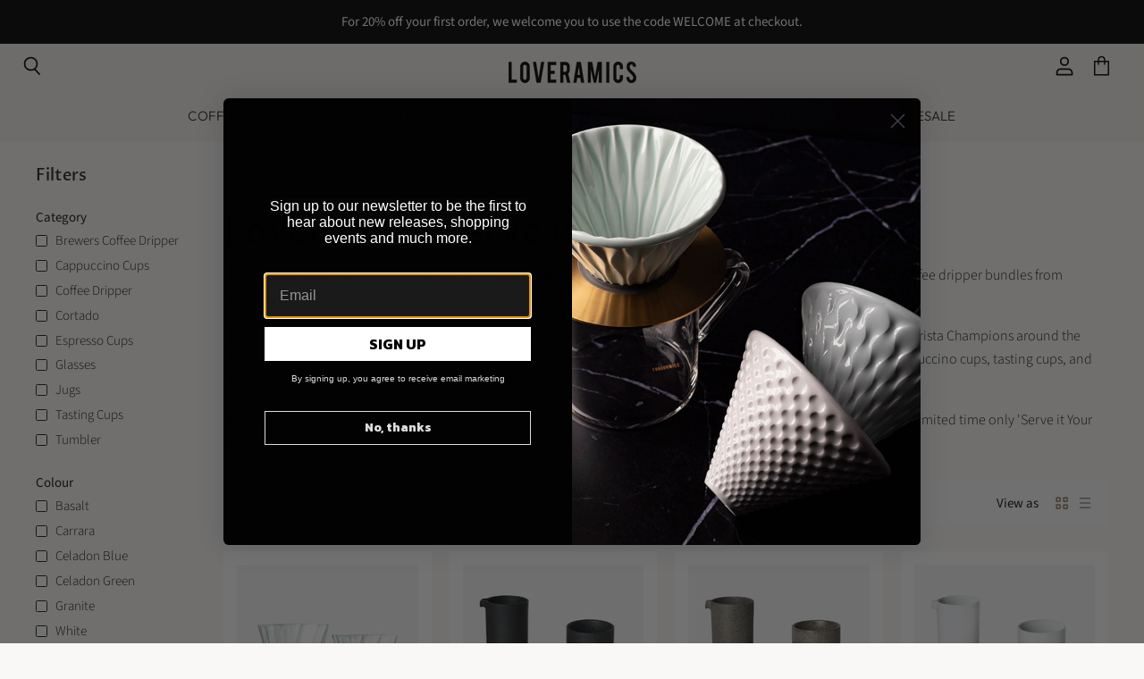

--- FILE ---
content_type: text/html; charset=utf-8
request_url: https://www.loveramics.co.uk/collections/loveramics-serve-it-your-way-bundles
body_size: 42340
content:















<!doctype html>
<html class="no-js no-touch" lang="en">
  <head>
    <meta charset="utf-8">
    <meta http-equiv="X-UA-Compatible" content="IE=edge,chrome=1">
    <meta name="viewport" content="width=device-width,initial-scale=1" />

    <meta name="google-site-verification" content="VZQL09h-iOIBmQ0gTTUWbUpyePGDZjD89VzHmqyEIgQ" />

    <!-- Preconnect Domains -->
    <link rel="preconnect" href="https://cdn.shopify.com" crossorigin>
    <link rel="preconnect" href="https://fonts.shopify.com" crossorigin>
    <link rel="preconnect" href="https://monorail-edge.shopifysvc.com">

    
    

    <!-- Preload Assets -->
    <link rel="preload" href="//www.loveramics.co.uk/cdn/shop/t/15/assets/api.js?v=20234963744316971091769516047" as="script">

    

    <link rel="preload" href="//www.loveramics.co.uk/cdn/shop/t/15/assets/superstore.js?v=64324829351995962001769516047" as="script"><title>Loveramics Serve it Your Way Bundles — Loveramics UK</title>

    
      <meta name="description" content="&#39;Serve it Your Way&#39; and get exceptional value (with savings of up to £10.61) with exclusive speciality coffee cups (espresso cups, cappuccino cups, tasting cups, and more) and ceramic coffee dripper bundles from Loveramics.">
    

    
  <link rel="shortcut icon" href="//www.loveramics.co.uk/cdn/shop/files/loveramics-favicon_32x32.png?v=1738803643" type="image/png">


    
      <link rel="canonical" href="https://www.loveramics.co.uk/collections/loveramics-serve-it-your-way-bundles" />
    

    
    















<meta property="og:site_name" content="Loveramics UK">
<meta property="og:url" content="https://www.loveramics.co.uk/collections/loveramics-serve-it-your-way-bundles">
<meta property="og:title" content="Loveramics Serve it Your Way Bundles">
<meta property="og:type" content="website">
<meta property="og:description" content="&#39;Serve it Your Way&#39; and get exceptional value (with savings of up to £10.61) with exclusive speciality coffee cups (espresso cups, cappuccino cups, tasting cups, and more) and ceramic coffee dripper bundles from Loveramics.">




    
    
    

    
    
    <meta
      property="og:image"
      content="https://www.loveramics.co.uk/cdn/shop/files/logo-loveramics_1204x630.png?v=1673434158"
    />
    <meta
      property="og:image:secure_url"
      content="https://www.loveramics.co.uk/cdn/shop/files/logo-loveramics_1204x630.png?v=1673434158"
    />
    <meta property="og:image:width" content="1204" />
    <meta property="og:image:height" content="630" />
    
    
    <meta property="og:image:alt" content="Social media image" />
  
















<meta name="twitter:title" content="Loveramics Serve it Your Way Bundles">
<meta name="twitter:description" content="&#39;Serve it Your Way&#39; and get exceptional value (with savings of up to £10.61) with exclusive speciality coffee cups (espresso cups, cappuccino cups, tasting cups, and more) and ceramic coffee dripper bundles from Loveramics.">


    
    
    
      
      
      <meta name="twitter:card" content="summary_large_image">
    
    
    <meta
      property="twitter:image"
      content="https://www.loveramics.co.uk/cdn/shop/files/logo-loveramics_1200x600_crop_center.png?v=1673434158"
    />
    <meta property="twitter:image:width" content="1200" />
    <meta property="twitter:image:height" content="600" />
    
    
    <meta property="twitter:image:alt" content="Social media image" />
  



    

    <link rel="preload" href="//www.loveramics.co.uk/cdn/fonts/outfit/outfit_n3.8c97ae4c4fac7c2ea467a6dc784857f4de7e0e37.woff2" as="font" crossorigin="anonymous">

    
      <link rel="preload" as="style" href="//www.loveramics.co.uk/cdn/shop/t/15/assets/theme.css?v=112059929371925165641769516047">
    

    
  <script>window.performance && window.performance.mark && window.performance.mark('shopify.content_for_header.start');</script><meta name="google-site-verification" content="xzEig6GrlIW6lZsVl6I1tLr_27oDJjjm5S9HUxFm7Fs">
<meta id="shopify-digital-wallet" name="shopify-digital-wallet" content="/5046894692/digital_wallets/dialog">
<meta name="shopify-checkout-api-token" content="7523a0172e097f74e30a3e435edc6084">
<meta id="in-context-paypal-metadata" data-shop-id="5046894692" data-venmo-supported="false" data-environment="production" data-locale="en_US" data-paypal-v4="true" data-currency="GBP">
<link rel="alternate" type="application/atom+xml" title="Feed" href="/collections/loveramics-serve-it-your-way-bundles.atom" />
<link rel="alternate" type="application/json+oembed" href="https://www.loveramics.co.uk/collections/loveramics-serve-it-your-way-bundles.oembed">
<script async="async" src="/checkouts/internal/preloads.js?locale=en-GB"></script>
<link rel="preconnect" href="https://shop.app" crossorigin="anonymous">
<script async="async" src="https://shop.app/checkouts/internal/preloads.js?locale=en-GB&shop_id=5046894692" crossorigin="anonymous"></script>
<script id="apple-pay-shop-capabilities" type="application/json">{"shopId":5046894692,"countryCode":"GB","currencyCode":"GBP","merchantCapabilities":["supports3DS"],"merchantId":"gid:\/\/shopify\/Shop\/5046894692","merchantName":"Loveramics UK","requiredBillingContactFields":["postalAddress","email","phone"],"requiredShippingContactFields":["postalAddress","email","phone"],"shippingType":"shipping","supportedNetworks":["visa","maestro","masterCard","amex","discover","elo"],"total":{"type":"pending","label":"Loveramics UK","amount":"1.00"},"shopifyPaymentsEnabled":true,"supportsSubscriptions":true}</script>
<script id="shopify-features" type="application/json">{"accessToken":"7523a0172e097f74e30a3e435edc6084","betas":["rich-media-storefront-analytics"],"domain":"www.loveramics.co.uk","predictiveSearch":true,"shopId":5046894692,"locale":"en"}</script>
<script>var Shopify = Shopify || {};
Shopify.shop = "loveramics-uk.myshopify.com";
Shopify.locale = "en";
Shopify.currency = {"active":"GBP","rate":"1.0"};
Shopify.country = "GB";
Shopify.theme = {"name":"Superstore-v4.1.0 1 - BAU","id":184102945149,"schema_name":"Superstore","schema_version":"4.1.0","theme_store_id":null,"role":"main"};
Shopify.theme.handle = "null";
Shopify.theme.style = {"id":null,"handle":null};
Shopify.cdnHost = "www.loveramics.co.uk/cdn";
Shopify.routes = Shopify.routes || {};
Shopify.routes.root = "/";</script>
<script type="module">!function(o){(o.Shopify=o.Shopify||{}).modules=!0}(window);</script>
<script>!function(o){function n(){var o=[];function n(){o.push(Array.prototype.slice.apply(arguments))}return n.q=o,n}var t=o.Shopify=o.Shopify||{};t.loadFeatures=n(),t.autoloadFeatures=n()}(window);</script>
<script>
  window.ShopifyPay = window.ShopifyPay || {};
  window.ShopifyPay.apiHost = "shop.app\/pay";
  window.ShopifyPay.redirectState = null;
</script>
<script id="shop-js-analytics" type="application/json">{"pageType":"collection"}</script>
<script defer="defer" async type="module" src="//www.loveramics.co.uk/cdn/shopifycloud/shop-js/modules/v2/client.init-shop-cart-sync_BN7fPSNr.en.esm.js"></script>
<script defer="defer" async type="module" src="//www.loveramics.co.uk/cdn/shopifycloud/shop-js/modules/v2/chunk.common_Cbph3Kss.esm.js"></script>
<script defer="defer" async type="module" src="//www.loveramics.co.uk/cdn/shopifycloud/shop-js/modules/v2/chunk.modal_DKumMAJ1.esm.js"></script>
<script type="module">
  await import("//www.loveramics.co.uk/cdn/shopifycloud/shop-js/modules/v2/client.init-shop-cart-sync_BN7fPSNr.en.esm.js");
await import("//www.loveramics.co.uk/cdn/shopifycloud/shop-js/modules/v2/chunk.common_Cbph3Kss.esm.js");
await import("//www.loveramics.co.uk/cdn/shopifycloud/shop-js/modules/v2/chunk.modal_DKumMAJ1.esm.js");

  window.Shopify.SignInWithShop?.initShopCartSync?.({"fedCMEnabled":true,"windoidEnabled":true});

</script>
<script>
  window.Shopify = window.Shopify || {};
  if (!window.Shopify.featureAssets) window.Shopify.featureAssets = {};
  window.Shopify.featureAssets['shop-js'] = {"shop-cart-sync":["modules/v2/client.shop-cart-sync_CJVUk8Jm.en.esm.js","modules/v2/chunk.common_Cbph3Kss.esm.js","modules/v2/chunk.modal_DKumMAJ1.esm.js"],"init-fed-cm":["modules/v2/client.init-fed-cm_7Fvt41F4.en.esm.js","modules/v2/chunk.common_Cbph3Kss.esm.js","modules/v2/chunk.modal_DKumMAJ1.esm.js"],"init-shop-email-lookup-coordinator":["modules/v2/client.init-shop-email-lookup-coordinator_Cc088_bR.en.esm.js","modules/v2/chunk.common_Cbph3Kss.esm.js","modules/v2/chunk.modal_DKumMAJ1.esm.js"],"init-windoid":["modules/v2/client.init-windoid_hPopwJRj.en.esm.js","modules/v2/chunk.common_Cbph3Kss.esm.js","modules/v2/chunk.modal_DKumMAJ1.esm.js"],"shop-button":["modules/v2/client.shop-button_B0jaPSNF.en.esm.js","modules/v2/chunk.common_Cbph3Kss.esm.js","modules/v2/chunk.modal_DKumMAJ1.esm.js"],"shop-cash-offers":["modules/v2/client.shop-cash-offers_DPIskqss.en.esm.js","modules/v2/chunk.common_Cbph3Kss.esm.js","modules/v2/chunk.modal_DKumMAJ1.esm.js"],"shop-toast-manager":["modules/v2/client.shop-toast-manager_CK7RT69O.en.esm.js","modules/v2/chunk.common_Cbph3Kss.esm.js","modules/v2/chunk.modal_DKumMAJ1.esm.js"],"init-shop-cart-sync":["modules/v2/client.init-shop-cart-sync_BN7fPSNr.en.esm.js","modules/v2/chunk.common_Cbph3Kss.esm.js","modules/v2/chunk.modal_DKumMAJ1.esm.js"],"init-customer-accounts-sign-up":["modules/v2/client.init-customer-accounts-sign-up_CfPf4CXf.en.esm.js","modules/v2/client.shop-login-button_DeIztwXF.en.esm.js","modules/v2/chunk.common_Cbph3Kss.esm.js","modules/v2/chunk.modal_DKumMAJ1.esm.js"],"pay-button":["modules/v2/client.pay-button_CgIwFSYN.en.esm.js","modules/v2/chunk.common_Cbph3Kss.esm.js","modules/v2/chunk.modal_DKumMAJ1.esm.js"],"init-customer-accounts":["modules/v2/client.init-customer-accounts_DQ3x16JI.en.esm.js","modules/v2/client.shop-login-button_DeIztwXF.en.esm.js","modules/v2/chunk.common_Cbph3Kss.esm.js","modules/v2/chunk.modal_DKumMAJ1.esm.js"],"avatar":["modules/v2/client.avatar_BTnouDA3.en.esm.js"],"init-shop-for-new-customer-accounts":["modules/v2/client.init-shop-for-new-customer-accounts_CsZy_esa.en.esm.js","modules/v2/client.shop-login-button_DeIztwXF.en.esm.js","modules/v2/chunk.common_Cbph3Kss.esm.js","modules/v2/chunk.modal_DKumMAJ1.esm.js"],"shop-follow-button":["modules/v2/client.shop-follow-button_BRMJjgGd.en.esm.js","modules/v2/chunk.common_Cbph3Kss.esm.js","modules/v2/chunk.modal_DKumMAJ1.esm.js"],"checkout-modal":["modules/v2/client.checkout-modal_B9Drz_yf.en.esm.js","modules/v2/chunk.common_Cbph3Kss.esm.js","modules/v2/chunk.modal_DKumMAJ1.esm.js"],"shop-login-button":["modules/v2/client.shop-login-button_DeIztwXF.en.esm.js","modules/v2/chunk.common_Cbph3Kss.esm.js","modules/v2/chunk.modal_DKumMAJ1.esm.js"],"lead-capture":["modules/v2/client.lead-capture_DXYzFM3R.en.esm.js","modules/v2/chunk.common_Cbph3Kss.esm.js","modules/v2/chunk.modal_DKumMAJ1.esm.js"],"shop-login":["modules/v2/client.shop-login_CA5pJqmO.en.esm.js","modules/v2/chunk.common_Cbph3Kss.esm.js","modules/v2/chunk.modal_DKumMAJ1.esm.js"],"payment-terms":["modules/v2/client.payment-terms_BxzfvcZJ.en.esm.js","modules/v2/chunk.common_Cbph3Kss.esm.js","modules/v2/chunk.modal_DKumMAJ1.esm.js"]};
</script>
<script>(function() {
  var isLoaded = false;
  function asyncLoad() {
    if (isLoaded) return;
    isLoaded = true;
    var urls = ["https:\/\/chimpstatic.com\/mcjs-connected\/js\/users\/2c020b766cb3b1110b9d12c5c\/6f3a44c57ff189f1e6c18b021.js?shop=loveramics-uk.myshopify.com","https:\/\/d23dclunsivw3h.cloudfront.net\/redirect-app.js?shop=loveramics-uk.myshopify.com","https:\/\/na.shgcdn3.com\/pixel-collector.js?shop=loveramics-uk.myshopify.com","\/\/backinstock.useamp.com\/widget\/68700_1767159086.js?category=bis\u0026v=6\u0026shop=loveramics-uk.myshopify.com"];
    for (var i = 0; i < urls.length; i++) {
      var s = document.createElement('script');
      s.type = 'text/javascript';
      s.async = true;
      s.src = urls[i];
      var x = document.getElementsByTagName('script')[0];
      x.parentNode.insertBefore(s, x);
    }
  };
  if(window.attachEvent) {
    window.attachEvent('onload', asyncLoad);
  } else {
    window.addEventListener('load', asyncLoad, false);
  }
})();</script>
<script id="__st">var __st={"a":5046894692,"offset":0,"reqid":"2589042a-b68f-4357-b8b3-3951d715aa49-1769908892","pageurl":"www.loveramics.co.uk\/collections\/loveramics-serve-it-your-way-bundles","u":"7874ef9268d8","p":"collection","rtyp":"collection","rid":286101668036};</script>
<script>window.ShopifyPaypalV4VisibilityTracking = true;</script>
<script id="captcha-bootstrap">!function(){'use strict';const t='contact',e='account',n='new_comment',o=[[t,t],['blogs',n],['comments',n],[t,'customer']],c=[[e,'customer_login'],[e,'guest_login'],[e,'recover_customer_password'],[e,'create_customer']],r=t=>t.map((([t,e])=>`form[action*='/${t}']:not([data-nocaptcha='true']) input[name='form_type'][value='${e}']`)).join(','),a=t=>()=>t?[...document.querySelectorAll(t)].map((t=>t.form)):[];function s(){const t=[...o],e=r(t);return a(e)}const i='password',u='form_key',d=['recaptcha-v3-token','g-recaptcha-response','h-captcha-response',i],f=()=>{try{return window.sessionStorage}catch{return}},m='__shopify_v',_=t=>t.elements[u];function p(t,e,n=!1){try{const o=window.sessionStorage,c=JSON.parse(o.getItem(e)),{data:r}=function(t){const{data:e,action:n}=t;return t[m]||n?{data:e,action:n}:{data:t,action:n}}(c);for(const[e,n]of Object.entries(r))t.elements[e]&&(t.elements[e].value=n);n&&o.removeItem(e)}catch(o){console.error('form repopulation failed',{error:o})}}const l='form_type',E='cptcha';function T(t){t.dataset[E]=!0}const w=window,h=w.document,L='Shopify',v='ce_forms',y='captcha';let A=!1;((t,e)=>{const n=(g='f06e6c50-85a8-45c8-87d0-21a2b65856fe',I='https://cdn.shopify.com/shopifycloud/storefront-forms-hcaptcha/ce_storefront_forms_captcha_hcaptcha.v1.5.2.iife.js',D={infoText:'Protected by hCaptcha',privacyText:'Privacy',termsText:'Terms'},(t,e,n)=>{const o=w[L][v],c=o.bindForm;if(c)return c(t,g,e,D).then(n);var r;o.q.push([[t,g,e,D],n]),r=I,A||(h.body.append(Object.assign(h.createElement('script'),{id:'captcha-provider',async:!0,src:r})),A=!0)});var g,I,D;w[L]=w[L]||{},w[L][v]=w[L][v]||{},w[L][v].q=[],w[L][y]=w[L][y]||{},w[L][y].protect=function(t,e){n(t,void 0,e),T(t)},Object.freeze(w[L][y]),function(t,e,n,w,h,L){const[v,y,A,g]=function(t,e,n){const i=e?o:[],u=t?c:[],d=[...i,...u],f=r(d),m=r(i),_=r(d.filter((([t,e])=>n.includes(e))));return[a(f),a(m),a(_),s()]}(w,h,L),I=t=>{const e=t.target;return e instanceof HTMLFormElement?e:e&&e.form},D=t=>v().includes(t);t.addEventListener('submit',(t=>{const e=I(t);if(!e)return;const n=D(e)&&!e.dataset.hcaptchaBound&&!e.dataset.recaptchaBound,o=_(e),c=g().includes(e)&&(!o||!o.value);(n||c)&&t.preventDefault(),c&&!n&&(function(t){try{if(!f())return;!function(t){const e=f();if(!e)return;const n=_(t);if(!n)return;const o=n.value;o&&e.removeItem(o)}(t);const e=Array.from(Array(32),(()=>Math.random().toString(36)[2])).join('');!function(t,e){_(t)||t.append(Object.assign(document.createElement('input'),{type:'hidden',name:u})),t.elements[u].value=e}(t,e),function(t,e){const n=f();if(!n)return;const o=[...t.querySelectorAll(`input[type='${i}']`)].map((({name:t})=>t)),c=[...d,...o],r={};for(const[a,s]of new FormData(t).entries())c.includes(a)||(r[a]=s);n.setItem(e,JSON.stringify({[m]:1,action:t.action,data:r}))}(t,e)}catch(e){console.error('failed to persist form',e)}}(e),e.submit())}));const S=(t,e)=>{t&&!t.dataset[E]&&(n(t,e.some((e=>e===t))),T(t))};for(const o of['focusin','change'])t.addEventListener(o,(t=>{const e=I(t);D(e)&&S(e,y())}));const B=e.get('form_key'),M=e.get(l),P=B&&M;t.addEventListener('DOMContentLoaded',(()=>{const t=y();if(P)for(const e of t)e.elements[l].value===M&&p(e,B);[...new Set([...A(),...v().filter((t=>'true'===t.dataset.shopifyCaptcha))])].forEach((e=>S(e,t)))}))}(h,new URLSearchParams(w.location.search),n,t,e,['guest_login'])})(!0,!0)}();</script>
<script integrity="sha256-4kQ18oKyAcykRKYeNunJcIwy7WH5gtpwJnB7kiuLZ1E=" data-source-attribution="shopify.loadfeatures" defer="defer" src="//www.loveramics.co.uk/cdn/shopifycloud/storefront/assets/storefront/load_feature-a0a9edcb.js" crossorigin="anonymous"></script>
<script crossorigin="anonymous" defer="defer" src="//www.loveramics.co.uk/cdn/shopifycloud/storefront/assets/shopify_pay/storefront-65b4c6d7.js?v=20250812"></script>
<script data-source-attribution="shopify.dynamic_checkout.dynamic.init">var Shopify=Shopify||{};Shopify.PaymentButton=Shopify.PaymentButton||{isStorefrontPortableWallets:!0,init:function(){window.Shopify.PaymentButton.init=function(){};var t=document.createElement("script");t.src="https://www.loveramics.co.uk/cdn/shopifycloud/portable-wallets/latest/portable-wallets.en.js",t.type="module",document.head.appendChild(t)}};
</script>
<script data-source-attribution="shopify.dynamic_checkout.buyer_consent">
  function portableWalletsHideBuyerConsent(e){var t=document.getElementById("shopify-buyer-consent"),n=document.getElementById("shopify-subscription-policy-button");t&&n&&(t.classList.add("hidden"),t.setAttribute("aria-hidden","true"),n.removeEventListener("click",e))}function portableWalletsShowBuyerConsent(e){var t=document.getElementById("shopify-buyer-consent"),n=document.getElementById("shopify-subscription-policy-button");t&&n&&(t.classList.remove("hidden"),t.removeAttribute("aria-hidden"),n.addEventListener("click",e))}window.Shopify?.PaymentButton&&(window.Shopify.PaymentButton.hideBuyerConsent=portableWalletsHideBuyerConsent,window.Shopify.PaymentButton.showBuyerConsent=portableWalletsShowBuyerConsent);
</script>
<script data-source-attribution="shopify.dynamic_checkout.cart.bootstrap">document.addEventListener("DOMContentLoaded",(function(){function t(){return document.querySelector("shopify-accelerated-checkout-cart, shopify-accelerated-checkout")}if(t())Shopify.PaymentButton.init();else{new MutationObserver((function(e,n){t()&&(Shopify.PaymentButton.init(),n.disconnect())})).observe(document.body,{childList:!0,subtree:!0})}}));
</script>
<script id='scb4127' type='text/javascript' async='' src='https://www.loveramics.co.uk/cdn/shopifycloud/privacy-banner/storefront-banner.js'></script><link id="shopify-accelerated-checkout-styles" rel="stylesheet" media="screen" href="https://www.loveramics.co.uk/cdn/shopifycloud/portable-wallets/latest/accelerated-checkout-backwards-compat.css" crossorigin="anonymous">
<style id="shopify-accelerated-checkout-cart">
        #shopify-buyer-consent {
  margin-top: 1em;
  display: inline-block;
  width: 100%;
}

#shopify-buyer-consent.hidden {
  display: none;
}

#shopify-subscription-policy-button {
  background: none;
  border: none;
  padding: 0;
  text-decoration: underline;
  font-size: inherit;
  cursor: pointer;
}

#shopify-subscription-policy-button::before {
  box-shadow: none;
}

      </style>

<script>window.performance && window.performance.mark && window.performance.mark('shopify.content_for_header.end');</script>
  





  <script type="text/javascript">
    
      window.__shgMoneyFormat = window.__shgMoneyFormat || {"GBP":{"currency":"GBP","currency_symbol":"£","currency_symbol_location":"left","decimal_places":2,"decimal_separator":".","thousands_separator":","}};
    
    window.__shgCurrentCurrencyCode = window.__shgCurrentCurrencyCode || {
      currency: "GBP",
      currency_symbol: "£",
      decimal_separator: ".",
      thousands_separator: ",",
      decimal_places: 2,
      currency_symbol_location: "left"
    };
  </script>




    <script>
      document.documentElement.className=document.documentElement.className.replace(/\bno-js\b/,'js');
      if(window.Shopify&&window.Shopify.designMode)document.documentElement.className+=' in-theme-editor';
      if(('ontouchstart' in window)||window.DocumentTouch&&document instanceof DocumentTouch)document.documentElement.className=document.documentElement.className.replace(/\bno-touch\b/,'has-touch');
    </script>

    <script src="//www.loveramics.co.uk/cdn/shop/t/15/assets/api.js?v=20234963744316971091769516047" defer></script>

    
      <link href="//www.loveramics.co.uk/cdn/shop/t/15/assets/theme.css?v=112059929371925165641769516047" rel="stylesheet" type="text/css" media="all" />
    

    

    
    <script>
      window.Theme = window.Theme || {};
      window.Theme.version = '4.1.0';
      window.Theme.name = 'Superstore';
      window.Theme.routes = {
        "root_url": "/",
        "account_url": "/account",
        "account_login_url": "/account/login",
        "account_logout_url": "/account/logout",
        "account_register_url": "/account/register",
        "account_addresses_url": "/account/addresses",
        "collections_url": "/collections",
        "all_products_collection_url": "/collections/all",
        "search_url": "/search",
        "cart_url": "/cart",
        "cart_add_url": "/cart/add",
        "cart_change_url": "/cart/change",
        "cart_clear_url": "/cart/clear",
        "product_recommendations_url": "/recommendations/products",
      };
    </script>
    

  
  

<script type="text/javascript">
  
    window.SHG_CUSTOMER = null;
  
</script>







<!-- BEGIN app block: shopify://apps/klaviyo-email-marketing-sms/blocks/klaviyo-onsite-embed/2632fe16-c075-4321-a88b-50b567f42507 -->












  <script async src="https://static.klaviyo.com/onsite/js/XcBHdk/klaviyo.js?company_id=XcBHdk"></script>
  <script>!function(){if(!window.klaviyo){window._klOnsite=window._klOnsite||[];try{window.klaviyo=new Proxy({},{get:function(n,i){return"push"===i?function(){var n;(n=window._klOnsite).push.apply(n,arguments)}:function(){for(var n=arguments.length,o=new Array(n),w=0;w<n;w++)o[w]=arguments[w];var t="function"==typeof o[o.length-1]?o.pop():void 0,e=new Promise((function(n){window._klOnsite.push([i].concat(o,[function(i){t&&t(i),n(i)}]))}));return e}}})}catch(n){window.klaviyo=window.klaviyo||[],window.klaviyo.push=function(){var n;(n=window._klOnsite).push.apply(n,arguments)}}}}();</script>

  




  <script>
    window.klaviyoReviewsProductDesignMode = false
  </script>







<!-- END app block --><!-- BEGIN app block: shopify://apps/yotpo-product-reviews/blocks/settings/eb7dfd7d-db44-4334-bc49-c893b51b36cf -->


  <script type="text/javascript" src="https://cdn-widgetsrepository.yotpo.com/v1/loader/YvCWHuTjoODpI41QhI79berrtYZJbze3q4zxYlxQ?languageCode=en" async></script>



  
<!-- END app block --><!-- BEGIN app block: shopify://apps/yotpo-product-reviews/blocks/reviews_tab/eb7dfd7d-db44-4334-bc49-c893b51b36cf -->



<!-- END app block --><link href="https://monorail-edge.shopifysvc.com" rel="dns-prefetch">
<script>(function(){if ("sendBeacon" in navigator && "performance" in window) {try {var session_token_from_headers = performance.getEntriesByType('navigation')[0].serverTiming.find(x => x.name == '_s').description;} catch {var session_token_from_headers = undefined;}var session_cookie_matches = document.cookie.match(/_shopify_s=([^;]*)/);var session_token_from_cookie = session_cookie_matches && session_cookie_matches.length === 2 ? session_cookie_matches[1] : "";var session_token = session_token_from_headers || session_token_from_cookie || "";function handle_abandonment_event(e) {var entries = performance.getEntries().filter(function(entry) {return /monorail-edge.shopifysvc.com/.test(entry.name);});if (!window.abandonment_tracked && entries.length === 0) {window.abandonment_tracked = true;var currentMs = Date.now();var navigation_start = performance.timing.navigationStart;var payload = {shop_id: 5046894692,url: window.location.href,navigation_start,duration: currentMs - navigation_start,session_token,page_type: "collection"};window.navigator.sendBeacon("https://monorail-edge.shopifysvc.com/v1/produce", JSON.stringify({schema_id: "online_store_buyer_site_abandonment/1.1",payload: payload,metadata: {event_created_at_ms: currentMs,event_sent_at_ms: currentMs}}));}}window.addEventListener('pagehide', handle_abandonment_event);}}());</script>
<script id="web-pixels-manager-setup">(function e(e,d,r,n,o){if(void 0===o&&(o={}),!Boolean(null===(a=null===(i=window.Shopify)||void 0===i?void 0:i.analytics)||void 0===a?void 0:a.replayQueue)){var i,a;window.Shopify=window.Shopify||{};var t=window.Shopify;t.analytics=t.analytics||{};var s=t.analytics;s.replayQueue=[],s.publish=function(e,d,r){return s.replayQueue.push([e,d,r]),!0};try{self.performance.mark("wpm:start")}catch(e){}var l=function(){var e={modern:/Edge?\/(1{2}[4-9]|1[2-9]\d|[2-9]\d{2}|\d{4,})\.\d+(\.\d+|)|Firefox\/(1{2}[4-9]|1[2-9]\d|[2-9]\d{2}|\d{4,})\.\d+(\.\d+|)|Chrom(ium|e)\/(9{2}|\d{3,})\.\d+(\.\d+|)|(Maci|X1{2}).+ Version\/(15\.\d+|(1[6-9]|[2-9]\d|\d{3,})\.\d+)([,.]\d+|)( \(\w+\)|)( Mobile\/\w+|) Safari\/|Chrome.+OPR\/(9{2}|\d{3,})\.\d+\.\d+|(CPU[ +]OS|iPhone[ +]OS|CPU[ +]iPhone|CPU IPhone OS|CPU iPad OS)[ +]+(15[._]\d+|(1[6-9]|[2-9]\d|\d{3,})[._]\d+)([._]\d+|)|Android:?[ /-](13[3-9]|1[4-9]\d|[2-9]\d{2}|\d{4,})(\.\d+|)(\.\d+|)|Android.+Firefox\/(13[5-9]|1[4-9]\d|[2-9]\d{2}|\d{4,})\.\d+(\.\d+|)|Android.+Chrom(ium|e)\/(13[3-9]|1[4-9]\d|[2-9]\d{2}|\d{4,})\.\d+(\.\d+|)|SamsungBrowser\/([2-9]\d|\d{3,})\.\d+/,legacy:/Edge?\/(1[6-9]|[2-9]\d|\d{3,})\.\d+(\.\d+|)|Firefox\/(5[4-9]|[6-9]\d|\d{3,})\.\d+(\.\d+|)|Chrom(ium|e)\/(5[1-9]|[6-9]\d|\d{3,})\.\d+(\.\d+|)([\d.]+$|.*Safari\/(?![\d.]+ Edge\/[\d.]+$))|(Maci|X1{2}).+ Version\/(10\.\d+|(1[1-9]|[2-9]\d|\d{3,})\.\d+)([,.]\d+|)( \(\w+\)|)( Mobile\/\w+|) Safari\/|Chrome.+OPR\/(3[89]|[4-9]\d|\d{3,})\.\d+\.\d+|(CPU[ +]OS|iPhone[ +]OS|CPU[ +]iPhone|CPU IPhone OS|CPU iPad OS)[ +]+(10[._]\d+|(1[1-9]|[2-9]\d|\d{3,})[._]\d+)([._]\d+|)|Android:?[ /-](13[3-9]|1[4-9]\d|[2-9]\d{2}|\d{4,})(\.\d+|)(\.\d+|)|Mobile Safari.+OPR\/([89]\d|\d{3,})\.\d+\.\d+|Android.+Firefox\/(13[5-9]|1[4-9]\d|[2-9]\d{2}|\d{4,})\.\d+(\.\d+|)|Android.+Chrom(ium|e)\/(13[3-9]|1[4-9]\d|[2-9]\d{2}|\d{4,})\.\d+(\.\d+|)|Android.+(UC? ?Browser|UCWEB|U3)[ /]?(15\.([5-9]|\d{2,})|(1[6-9]|[2-9]\d|\d{3,})\.\d+)\.\d+|SamsungBrowser\/(5\.\d+|([6-9]|\d{2,})\.\d+)|Android.+MQ{2}Browser\/(14(\.(9|\d{2,})|)|(1[5-9]|[2-9]\d|\d{3,})(\.\d+|))(\.\d+|)|K[Aa][Ii]OS\/(3\.\d+|([4-9]|\d{2,})\.\d+)(\.\d+|)/},d=e.modern,r=e.legacy,n=navigator.userAgent;return n.match(d)?"modern":n.match(r)?"legacy":"unknown"}(),u="modern"===l?"modern":"legacy",c=(null!=n?n:{modern:"",legacy:""})[u],f=function(e){return[e.baseUrl,"/wpm","/b",e.hashVersion,"modern"===e.buildTarget?"m":"l",".js"].join("")}({baseUrl:d,hashVersion:r,buildTarget:u}),m=function(e){var d=e.version,r=e.bundleTarget,n=e.surface,o=e.pageUrl,i=e.monorailEndpoint;return{emit:function(e){var a=e.status,t=e.errorMsg,s=(new Date).getTime(),l=JSON.stringify({metadata:{event_sent_at_ms:s},events:[{schema_id:"web_pixels_manager_load/3.1",payload:{version:d,bundle_target:r,page_url:o,status:a,surface:n,error_msg:t},metadata:{event_created_at_ms:s}}]});if(!i)return console&&console.warn&&console.warn("[Web Pixels Manager] No Monorail endpoint provided, skipping logging."),!1;try{return self.navigator.sendBeacon.bind(self.navigator)(i,l)}catch(e){}var u=new XMLHttpRequest;try{return u.open("POST",i,!0),u.setRequestHeader("Content-Type","text/plain"),u.send(l),!0}catch(e){return console&&console.warn&&console.warn("[Web Pixels Manager] Got an unhandled error while logging to Monorail."),!1}}}}({version:r,bundleTarget:l,surface:e.surface,pageUrl:self.location.href,monorailEndpoint:e.monorailEndpoint});try{o.browserTarget=l,function(e){var d=e.src,r=e.async,n=void 0===r||r,o=e.onload,i=e.onerror,a=e.sri,t=e.scriptDataAttributes,s=void 0===t?{}:t,l=document.createElement("script"),u=document.querySelector("head"),c=document.querySelector("body");if(l.async=n,l.src=d,a&&(l.integrity=a,l.crossOrigin="anonymous"),s)for(var f in s)if(Object.prototype.hasOwnProperty.call(s,f))try{l.dataset[f]=s[f]}catch(e){}if(o&&l.addEventListener("load",o),i&&l.addEventListener("error",i),u)u.appendChild(l);else{if(!c)throw new Error("Did not find a head or body element to append the script");c.appendChild(l)}}({src:f,async:!0,onload:function(){if(!function(){var e,d;return Boolean(null===(d=null===(e=window.Shopify)||void 0===e?void 0:e.analytics)||void 0===d?void 0:d.initialized)}()){var d=window.webPixelsManager.init(e)||void 0;if(d){var r=window.Shopify.analytics;r.replayQueue.forEach((function(e){var r=e[0],n=e[1],o=e[2];d.publishCustomEvent(r,n,o)})),r.replayQueue=[],r.publish=d.publishCustomEvent,r.visitor=d.visitor,r.initialized=!0}}},onerror:function(){return m.emit({status:"failed",errorMsg:"".concat(f," has failed to load")})},sri:function(e){var d=/^sha384-[A-Za-z0-9+/=]+$/;return"string"==typeof e&&d.test(e)}(c)?c:"",scriptDataAttributes:o}),m.emit({status:"loading"})}catch(e){m.emit({status:"failed",errorMsg:(null==e?void 0:e.message)||"Unknown error"})}}})({shopId: 5046894692,storefrontBaseUrl: "https://www.loveramics.co.uk",extensionsBaseUrl: "https://extensions.shopifycdn.com/cdn/shopifycloud/web-pixels-manager",monorailEndpoint: "https://monorail-edge.shopifysvc.com/unstable/produce_batch",surface: "storefront-renderer",enabledBetaFlags: ["2dca8a86"],webPixelsConfigList: [{"id":"2342945149","configuration":"{\"accountID\":\"XcBHdk\",\"webPixelConfig\":\"eyJlbmFibGVBZGRlZFRvQ2FydEV2ZW50cyI6IHRydWV9\"}","eventPayloadVersion":"v1","runtimeContext":"STRICT","scriptVersion":"524f6c1ee37bacdca7657a665bdca589","type":"APP","apiClientId":123074,"privacyPurposes":["ANALYTICS","MARKETING"],"dataSharingAdjustments":{"protectedCustomerApprovalScopes":["read_customer_address","read_customer_email","read_customer_name","read_customer_personal_data","read_customer_phone"]}},{"id":"1904640381","configuration":"{\"myshopifyDomain\":\"loveramics-uk.myshopify.com\"}","eventPayloadVersion":"v1","runtimeContext":"STRICT","scriptVersion":"23b97d18e2aa74363140dc29c9284e87","type":"APP","apiClientId":2775569,"privacyPurposes":["ANALYTICS","MARKETING","SALE_OF_DATA"],"dataSharingAdjustments":{"protectedCustomerApprovalScopes":["read_customer_address","read_customer_email","read_customer_name","read_customer_phone","read_customer_personal_data"]}},{"id":"1729036669","configuration":"{\"site_id\":\"ca47d3ba-8fd8-49db-9d02-ae46168f6027\",\"analytics_endpoint\":\"https:\\\/\\\/na.shgcdn3.com\"}","eventPayloadVersion":"v1","runtimeContext":"STRICT","scriptVersion":"695709fc3f146fa50a25299517a954f2","type":"APP","apiClientId":1158168,"privacyPurposes":["ANALYTICS","MARKETING","SALE_OF_DATA"],"dataSharingAdjustments":{"protectedCustomerApprovalScopes":["read_customer_personal_data"]}},{"id":"943980925","configuration":"{\"config\":\"{\\\"google_tag_ids\\\":[\\\"G-RJBMFHE2VD\\\",\\\"GT-KTR387R\\\"],\\\"target_country\\\":\\\"GB\\\",\\\"gtag_events\\\":[{\\\"type\\\":\\\"begin_checkout\\\",\\\"action_label\\\":\\\"G-RJBMFHE2VD\\\"},{\\\"type\\\":\\\"search\\\",\\\"action_label\\\":\\\"G-RJBMFHE2VD\\\"},{\\\"type\\\":\\\"view_item\\\",\\\"action_label\\\":[\\\"G-RJBMFHE2VD\\\",\\\"MC-57L4L4KB0J\\\"]},{\\\"type\\\":\\\"purchase\\\",\\\"action_label\\\":[\\\"G-RJBMFHE2VD\\\",\\\"MC-57L4L4KB0J\\\"]},{\\\"type\\\":\\\"page_view\\\",\\\"action_label\\\":[\\\"G-RJBMFHE2VD\\\",\\\"MC-57L4L4KB0J\\\"]},{\\\"type\\\":\\\"add_payment_info\\\",\\\"action_label\\\":\\\"G-RJBMFHE2VD\\\"},{\\\"type\\\":\\\"add_to_cart\\\",\\\"action_label\\\":\\\"G-RJBMFHE2VD\\\"}],\\\"enable_monitoring_mode\\\":false}\"}","eventPayloadVersion":"v1","runtimeContext":"OPEN","scriptVersion":"b2a88bafab3e21179ed38636efcd8a93","type":"APP","apiClientId":1780363,"privacyPurposes":[],"dataSharingAdjustments":{"protectedCustomerApprovalScopes":["read_customer_address","read_customer_email","read_customer_name","read_customer_personal_data","read_customer_phone"]}},{"id":"shopify-app-pixel","configuration":"{}","eventPayloadVersion":"v1","runtimeContext":"STRICT","scriptVersion":"0450","apiClientId":"shopify-pixel","type":"APP","privacyPurposes":["ANALYTICS","MARKETING"]},{"id":"shopify-custom-pixel","eventPayloadVersion":"v1","runtimeContext":"LAX","scriptVersion":"0450","apiClientId":"shopify-pixel","type":"CUSTOM","privacyPurposes":["ANALYTICS","MARKETING"]}],isMerchantRequest: false,initData: {"shop":{"name":"Loveramics UK","paymentSettings":{"currencyCode":"GBP"},"myshopifyDomain":"loveramics-uk.myshopify.com","countryCode":"GB","storefrontUrl":"https:\/\/www.loveramics.co.uk"},"customer":null,"cart":null,"checkout":null,"productVariants":[],"purchasingCompany":null},},"https://www.loveramics.co.uk/cdn","1d2a099fw23dfb22ep557258f5m7a2edbae",{"modern":"","legacy":""},{"shopId":"5046894692","storefrontBaseUrl":"https:\/\/www.loveramics.co.uk","extensionBaseUrl":"https:\/\/extensions.shopifycdn.com\/cdn\/shopifycloud\/web-pixels-manager","surface":"storefront-renderer","enabledBetaFlags":"[\"2dca8a86\"]","isMerchantRequest":"false","hashVersion":"1d2a099fw23dfb22ep557258f5m7a2edbae","publish":"custom","events":"[[\"page_viewed\",{}],[\"collection_viewed\",{\"collection\":{\"id\":\"286101668036\",\"title\":\"Loveramics Serve it Your Way Bundles\",\"productVariants\":[{\"price\":{\"amount\":13.99,\"currencyCode\":\"GBP\"},\"product\":{\"title\":\"Loveramics Cortado \u0026 Cappuccino Twisted Glass Collection\",\"vendor\":\"Loveramics\",\"id\":\"7217713053892\",\"untranslatedTitle\":\"Loveramics Cortado \u0026 Cappuccino Twisted Glass Collection\",\"url\":\"\/products\/loveramics-cortado-cappuccino-twisted-glass-collection\",\"type\":\"Coffee\"},\"id\":\"41748832780484\",\"image\":{\"src\":\"\/\/www.loveramics.co.uk\/cdn\/shop\/products\/Loveramics_UK-Bundles_05.jpg?v=1660739800\"},\"sku\":\"LOV-05\",\"title\":\"Default Title\",\"untranslatedTitle\":\"Default Title\"},{\"price\":{\"amount\":44.99,\"currencyCode\":\"GBP\"},\"product\":{\"title\":\"Loveramics Brewers Coffee Cups + Jug Collection (Basalt)\",\"vendor\":\"Loveramics\",\"id\":\"7217714069700\",\"untranslatedTitle\":\"Loveramics Brewers Coffee Cups + Jug Collection (Basalt)\",\"url\":\"\/products\/loveramics-brewers-coffee-cups-jug-collection-basalt\",\"type\":\"Coffee\"},\"id\":\"41748835696836\",\"image\":{\"src\":\"\/\/www.loveramics.co.uk\/cdn\/shop\/products\/Loveramics_UK-Bundles_06.jpg?v=1660739850\"},\"sku\":\"LOV-06\",\"title\":\"Default Title\",\"untranslatedTitle\":\"Default Title\"},{\"price\":{\"amount\":44.99,\"currencyCode\":\"GBP\"},\"product\":{\"title\":\"Loveramics Brewers Coffee Cups + Jug Collection (Granite)\",\"vendor\":\"Loveramics\",\"id\":\"7217714299076\",\"untranslatedTitle\":\"Loveramics Brewers Coffee Cups + Jug Collection (Granite)\",\"url\":\"\/products\/loveramics-brewers-coffee-cups-jug-collection-granite\",\"type\":\"Coffee\"},\"id\":\"41748836548804\",\"image\":{\"src\":\"\/\/www.loveramics.co.uk\/cdn\/shop\/products\/Loveramics_UK-Bundles_07.jpg?v=1660739872\"},\"sku\":\"LOV-07\",\"title\":\"Default Title\",\"untranslatedTitle\":\"Default Title\"},{\"price\":{\"amount\":44.99,\"currencyCode\":\"GBP\"},\"product\":{\"title\":\"Loveramics Brewers Coffee Cups + Jug Collection (Carrara White)\",\"vendor\":\"Loveramics\",\"id\":\"7217714725060\",\"untranslatedTitle\":\"Loveramics Brewers Coffee Cups + Jug Collection (Carrara White)\",\"url\":\"\/products\/loveramics-brewers-coffee-cups-jug-collection-carrara-white\",\"type\":\"Coffee\"},\"id\":\"41748837400772\",\"image\":{\"src\":\"\/\/www.loveramics.co.uk\/cdn\/shop\/products\/Loveramics_UK-Bundles_08.jpg?v=1660739993\"},\"sku\":\"LOV-08\",\"title\":\"Default Title\",\"untranslatedTitle\":\"Default Title\"},{\"price\":{\"amount\":15.99,\"currencyCode\":\"GBP\"},\"product\":{\"title\":\"Loveramics Tumbler Espresso Cups Bundle\",\"vendor\":\"Loveramics\",\"id\":\"7217711874244\",\"untranslatedTitle\":\"Loveramics Tumbler Espresso Cups Bundle\",\"url\":\"\/products\/loveramics-tumbler-espresso-cups-bundle\",\"type\":\"Coffee\"},\"id\":\"41748826718404\",\"image\":{\"src\":\"\/\/www.loveramics.co.uk\/cdn\/shop\/products\/Loveramics_UK-Bundles_03.jpg?v=1660739728\"},\"sku\":\"LOV-03\",\"title\":\"Default Title\",\"untranslatedTitle\":\"Default Title\"},{\"price\":{\"amount\":49.99,\"currencyCode\":\"GBP\"},\"product\":{\"title\":\"The Loveramics Strong Coffee Dripper Collection (White)\",\"vendor\":\"Loveramics\",\"id\":\"7217716494532\",\"untranslatedTitle\":\"The Loveramics Strong Coffee Dripper Collection (White)\",\"url\":\"\/products\/the-loveramics-strong-coffee-dripper-collection-white\",\"type\":\"Coffee\"},\"id\":\"41748840874180\",\"image\":{\"src\":\"\/\/www.loveramics.co.uk\/cdn\/shop\/products\/Loveramics_UK-Bundles_10.jpg?v=1660740070\"},\"sku\":\"LOV-10\",\"title\":\"Default Title\",\"untranslatedTitle\":\"Default Title\"},{\"price\":{\"amount\":49.99,\"currencyCode\":\"GBP\"},\"product\":{\"title\":\"The Loveramics Mellow Coffee Dripper Collection (Celadon Blue)\",\"vendor\":\"Loveramics\",\"id\":\"7217715511492\",\"untranslatedTitle\":\"The Loveramics Mellow Coffee Dripper Collection (Celadon Blue)\",\"url\":\"\/products\/the-loveramics-mellow-coffee-dripper-collection-celadon-blue\",\"type\":\"Coffee\"},\"id\":\"41748839366852\",\"image\":{\"src\":\"\/\/www.loveramics.co.uk\/cdn\/shop\/products\/Loveramics_UK-Bundles_09.jpg?v=1660740041\"},\"sku\":\"LOV-09\",\"title\":\"Default Title\",\"untranslatedTitle\":\"Default Title\"}]}}]]"});</script><script>
  window.ShopifyAnalytics = window.ShopifyAnalytics || {};
  window.ShopifyAnalytics.meta = window.ShopifyAnalytics.meta || {};
  window.ShopifyAnalytics.meta.currency = 'GBP';
  var meta = {"products":[{"id":7217713053892,"gid":"gid:\/\/shopify\/Product\/7217713053892","vendor":"Loveramics","type":"Coffee","handle":"loveramics-cortado-cappuccino-twisted-glass-collection","variants":[{"id":41748832780484,"price":1399,"name":"Loveramics Cortado \u0026 Cappuccino Twisted Glass Collection","public_title":null,"sku":"LOV-05"}],"remote":false},{"id":7217714069700,"gid":"gid:\/\/shopify\/Product\/7217714069700","vendor":"Loveramics","type":"Coffee","handle":"loveramics-brewers-coffee-cups-jug-collection-basalt","variants":[{"id":41748835696836,"price":4499,"name":"Loveramics Brewers Coffee Cups + Jug Collection (Basalt)","public_title":null,"sku":"LOV-06"}],"remote":false},{"id":7217714299076,"gid":"gid:\/\/shopify\/Product\/7217714299076","vendor":"Loveramics","type":"Coffee","handle":"loveramics-brewers-coffee-cups-jug-collection-granite","variants":[{"id":41748836548804,"price":4499,"name":"Loveramics Brewers Coffee Cups + Jug Collection (Granite)","public_title":null,"sku":"LOV-07"}],"remote":false},{"id":7217714725060,"gid":"gid:\/\/shopify\/Product\/7217714725060","vendor":"Loveramics","type":"Coffee","handle":"loveramics-brewers-coffee-cups-jug-collection-carrara-white","variants":[{"id":41748837400772,"price":4499,"name":"Loveramics Brewers Coffee Cups + Jug Collection (Carrara White)","public_title":null,"sku":"LOV-08"}],"remote":false},{"id":7217711874244,"gid":"gid:\/\/shopify\/Product\/7217711874244","vendor":"Loveramics","type":"Coffee","handle":"loveramics-tumbler-espresso-cups-bundle","variants":[{"id":41748826718404,"price":1599,"name":"Loveramics Tumbler Espresso Cups Bundle","public_title":null,"sku":"LOV-03"}],"remote":false},{"id":7217716494532,"gid":"gid:\/\/shopify\/Product\/7217716494532","vendor":"Loveramics","type":"Coffee","handle":"the-loveramics-strong-coffee-dripper-collection-white","variants":[{"id":41748840874180,"price":4999,"name":"The Loveramics Strong Coffee Dripper Collection (White)","public_title":null,"sku":"LOV-10"}],"remote":false},{"id":7217715511492,"gid":"gid:\/\/shopify\/Product\/7217715511492","vendor":"Loveramics","type":"Coffee","handle":"the-loveramics-mellow-coffee-dripper-collection-celadon-blue","variants":[{"id":41748839366852,"price":4999,"name":"The Loveramics Mellow Coffee Dripper Collection (Celadon Blue)","public_title":null,"sku":"LOV-09"}],"remote":false}],"page":{"pageType":"collection","resourceType":"collection","resourceId":286101668036,"requestId":"2589042a-b68f-4357-b8b3-3951d715aa49-1769908892"}};
  for (var attr in meta) {
    window.ShopifyAnalytics.meta[attr] = meta[attr];
  }
</script>
<script class="analytics">
  (function () {
    var customDocumentWrite = function(content) {
      var jquery = null;

      if (window.jQuery) {
        jquery = window.jQuery;
      } else if (window.Checkout && window.Checkout.$) {
        jquery = window.Checkout.$;
      }

      if (jquery) {
        jquery('body').append(content);
      }
    };

    var hasLoggedConversion = function(token) {
      if (token) {
        return document.cookie.indexOf('loggedConversion=' + token) !== -1;
      }
      return false;
    }

    var setCookieIfConversion = function(token) {
      if (token) {
        var twoMonthsFromNow = new Date(Date.now());
        twoMonthsFromNow.setMonth(twoMonthsFromNow.getMonth() + 2);

        document.cookie = 'loggedConversion=' + token + '; expires=' + twoMonthsFromNow;
      }
    }

    var trekkie = window.ShopifyAnalytics.lib = window.trekkie = window.trekkie || [];
    if (trekkie.integrations) {
      return;
    }
    trekkie.methods = [
      'identify',
      'page',
      'ready',
      'track',
      'trackForm',
      'trackLink'
    ];
    trekkie.factory = function(method) {
      return function() {
        var args = Array.prototype.slice.call(arguments);
        args.unshift(method);
        trekkie.push(args);
        return trekkie;
      };
    };
    for (var i = 0; i < trekkie.methods.length; i++) {
      var key = trekkie.methods[i];
      trekkie[key] = trekkie.factory(key);
    }
    trekkie.load = function(config) {
      trekkie.config = config || {};
      trekkie.config.initialDocumentCookie = document.cookie;
      var first = document.getElementsByTagName('script')[0];
      var script = document.createElement('script');
      script.type = 'text/javascript';
      script.onerror = function(e) {
        var scriptFallback = document.createElement('script');
        scriptFallback.type = 'text/javascript';
        scriptFallback.onerror = function(error) {
                var Monorail = {
      produce: function produce(monorailDomain, schemaId, payload) {
        var currentMs = new Date().getTime();
        var event = {
          schema_id: schemaId,
          payload: payload,
          metadata: {
            event_created_at_ms: currentMs,
            event_sent_at_ms: currentMs
          }
        };
        return Monorail.sendRequest("https://" + monorailDomain + "/v1/produce", JSON.stringify(event));
      },
      sendRequest: function sendRequest(endpointUrl, payload) {
        // Try the sendBeacon API
        if (window && window.navigator && typeof window.navigator.sendBeacon === 'function' && typeof window.Blob === 'function' && !Monorail.isIos12()) {
          var blobData = new window.Blob([payload], {
            type: 'text/plain'
          });

          if (window.navigator.sendBeacon(endpointUrl, blobData)) {
            return true;
          } // sendBeacon was not successful

        } // XHR beacon

        var xhr = new XMLHttpRequest();

        try {
          xhr.open('POST', endpointUrl);
          xhr.setRequestHeader('Content-Type', 'text/plain');
          xhr.send(payload);
        } catch (e) {
          console.log(e);
        }

        return false;
      },
      isIos12: function isIos12() {
        return window.navigator.userAgent.lastIndexOf('iPhone; CPU iPhone OS 12_') !== -1 || window.navigator.userAgent.lastIndexOf('iPad; CPU OS 12_') !== -1;
      }
    };
    Monorail.produce('monorail-edge.shopifysvc.com',
      'trekkie_storefront_load_errors/1.1',
      {shop_id: 5046894692,
      theme_id: 184102945149,
      app_name: "storefront",
      context_url: window.location.href,
      source_url: "//www.loveramics.co.uk/cdn/s/trekkie.storefront.c59ea00e0474b293ae6629561379568a2d7c4bba.min.js"});

        };
        scriptFallback.async = true;
        scriptFallback.src = '//www.loveramics.co.uk/cdn/s/trekkie.storefront.c59ea00e0474b293ae6629561379568a2d7c4bba.min.js';
        first.parentNode.insertBefore(scriptFallback, first);
      };
      script.async = true;
      script.src = '//www.loveramics.co.uk/cdn/s/trekkie.storefront.c59ea00e0474b293ae6629561379568a2d7c4bba.min.js';
      first.parentNode.insertBefore(script, first);
    };
    trekkie.load(
      {"Trekkie":{"appName":"storefront","development":false,"defaultAttributes":{"shopId":5046894692,"isMerchantRequest":null,"themeId":184102945149,"themeCityHash":"2395631420080546885","contentLanguage":"en","currency":"GBP","eventMetadataId":"6fb2decf-261a-4a56-8cc3-b4c37abacf8b"},"isServerSideCookieWritingEnabled":true,"monorailRegion":"shop_domain","enabledBetaFlags":["65f19447","b5387b81"]},"Session Attribution":{},"S2S":{"facebookCapiEnabled":false,"source":"trekkie-storefront-renderer","apiClientId":580111}}
    );

    var loaded = false;
    trekkie.ready(function() {
      if (loaded) return;
      loaded = true;

      window.ShopifyAnalytics.lib = window.trekkie;

      var originalDocumentWrite = document.write;
      document.write = customDocumentWrite;
      try { window.ShopifyAnalytics.merchantGoogleAnalytics.call(this); } catch(error) {};
      document.write = originalDocumentWrite;

      window.ShopifyAnalytics.lib.page(null,{"pageType":"collection","resourceType":"collection","resourceId":286101668036,"requestId":"2589042a-b68f-4357-b8b3-3951d715aa49-1769908892","shopifyEmitted":true});

      var match = window.location.pathname.match(/checkouts\/(.+)\/(thank_you|post_purchase)/)
      var token = match? match[1]: undefined;
      if (!hasLoggedConversion(token)) {
        setCookieIfConversion(token);
        window.ShopifyAnalytics.lib.track("Viewed Product Category",{"currency":"GBP","category":"Collection: loveramics-serve-it-your-way-bundles","collectionName":"loveramics-serve-it-your-way-bundles","collectionId":286101668036,"nonInteraction":true},undefined,undefined,{"shopifyEmitted":true});
      }
    });


        var eventsListenerScript = document.createElement('script');
        eventsListenerScript.async = true;
        eventsListenerScript.src = "//www.loveramics.co.uk/cdn/shopifycloud/storefront/assets/shop_events_listener-3da45d37.js";
        document.getElementsByTagName('head')[0].appendChild(eventsListenerScript);

})();</script>
  <script>
  if (!window.ga || (window.ga && typeof window.ga !== 'function')) {
    window.ga = function ga() {
      (window.ga.q = window.ga.q || []).push(arguments);
      if (window.Shopify && window.Shopify.analytics && typeof window.Shopify.analytics.publish === 'function') {
        window.Shopify.analytics.publish("ga_stub_called", {}, {sendTo: "google_osp_migration"});
      }
      console.error("Shopify's Google Analytics stub called with:", Array.from(arguments), "\nSee https://help.shopify.com/manual/promoting-marketing/pixels/pixel-migration#google for more information.");
    };
    if (window.Shopify && window.Shopify.analytics && typeof window.Shopify.analytics.publish === 'function') {
      window.Shopify.analytics.publish("ga_stub_initialized", {}, {sendTo: "google_osp_migration"});
    }
  }
</script>
<script
  defer
  src="https://www.loveramics.co.uk/cdn/shopifycloud/perf-kit/shopify-perf-kit-3.1.0.min.js"
  data-application="storefront-renderer"
  data-shop-id="5046894692"
  data-render-region="gcp-us-east1"
  data-page-type="collection"
  data-theme-instance-id="184102945149"
  data-theme-name="Superstore"
  data-theme-version="4.1.0"
  data-monorail-region="shop_domain"
  data-resource-timing-sampling-rate="10"
  data-shs="true"
  data-shs-beacon="true"
  data-shs-export-with-fetch="true"
  data-shs-logs-sample-rate="1"
  data-shs-beacon-endpoint="https://www.loveramics.co.uk/api/collect"
></script>
</head>

  <body
    
    class="template-collection"
    
      data-instant-allow-query-string
    
  >
    <a class="skip-to-main" href="#site-main">Skip to content</a>
    <div id="shopify-section-static-announcement" class="shopify-section site-announcement"><script
  type="application/json"
  data-section-id="static-announcement"
  data-section-type="static-announcement">
</script>









  
    <div
      class="
        announcement-bar
        
      "
      style="
        color: #ffffff;
        background: #000000;
      ">
      
        <a
          class="announcement-bar-link"
          href="https://www.loveramics.co.uk/discount/WELCOME?redirect=%2Fcollections%2Fall"
          ></a>
      

      
        <div class="announcement-bar-text">
          For 20% off your first order, we welcome you to use the code WELCOME at checkout.
        </div>
      

      <div class="announcement-bar-text-mobile">
        
          For 20% off your first order, we welcome you to use the code WELCOME at checkout.
        
      </div>
    </div>
  


</div>
    <div id="shopify-section-static-utility-bar" class="shopify-section"><style data-shopify>
  .utility-bar {
    background-color: #1b175d;
  }

  .utility-bar a {
    color: #ffffff;
  }

  .utility-bar a:hover {
    color: #ffffff;
  }
</style>

<script
  type="application/json"
  data-section-type="static-utility-bar"
  data-section-id="static-utility-bar"
  data-section-data
>
  {
    "settings": {
      "mobile_layout": "below"
    }
  }
</script>



</div>

    
        <div id="shopify-section-static-basic-header" class="shopify-section site-header-wrapper">

<script
  type="application/json"
  data-section-id="static-basic-header"
  data-section-type="static-header"
  data-section-data>
  {
    "settings": {
      "header_layout": "basic",
      "navigation_layout": "below",
      "sticky_header": true,
      "desktop_logo_position": "center",
      "live_search": {
        "enable": true,
        "content_types": "article,page,product",
        "money_format": "£{{amount}}",
        "context": {
          "view_all_results": "View all results",
          "view_all_products": "View all products",
          "content_results": {
            "title": "Posts and pages",
            "no_results": "No results."
          },
          "no_results_products": {
            "title": "No products for “*terms*”.",
            "message": "Sorry, we couldn’t find any matches."
          }
        }
      }
    }
  }
</script>

<style data-shopify>
  
</style>



<header
  class="
    site-header
    site-header--basic
    site-header--basic-navigation-below
    
    site-header--desktop-logo-center
    site-header--mobile-logo-center
    site-header-accounts-enabled
    site-header-nav--open
  "
  role="banner"
  data-site-header
>
  <div
    class="
      site-header-main
      
      live-search--hidden
      
        live-search-enabled
      
    "
    data-site-header-main
    data-site-header-sticky
  >
    <button class="site-header-button site-header-menu-button" href="#" data-menu-toggle>
      <div class="site-header-icon site-header-menu-icon" tabindex="-1">
        
                                                                                      <svg class="icon-menu "    aria-hidden="true"    focusable="false"    role="presentation"    xmlns="http://www.w3.org/2000/svg" width="22" height="18" viewBox="0 0 22 18" fill="none">          <title>Menu icon</title>        <path d="M21 2H1" stroke="currentColor" stroke-width="2" stroke-linecap="square" stroke-linejoin="round"/>      <path d="M21 9H1" stroke="currentColor" stroke-width="2" stroke-linecap="square" stroke-linejoin="round"/>      <path d="M21 16H1" stroke="currentColor" stroke-width="2" stroke-linecap="square" stroke-linejoin="round"/>    </svg>                            

        <span class="visually-hidden">Menu</span>
      </div>
    </button>
    <div class="site-logo">
      <a
        class="site-logo-link"
        href="/">
        
          

        
          
          

          

          

  
    <noscript data-rimg-noscript>
      <img
        
          src="//www.loveramics.co.uk/cdn/shop/files/loveramics-logo_8277f15c-1d31-4b4e-bbeb-0d3300351f01_143x36.png?v=1654780625"
        

        alt="Loveramics UK"
        data-rimg="noscript"
        srcset="//www.loveramics.co.uk/cdn/shop/files/loveramics-logo_8277f15c-1d31-4b4e-bbeb-0d3300351f01_143x36.png?v=1654780625 1x, //www.loveramics.co.uk/cdn/shop/files/loveramics-logo_8277f15c-1d31-4b4e-bbeb-0d3300351f01_286x72.png?v=1654780625 2x, //www.loveramics.co.uk/cdn/shop/files/loveramics-logo_8277f15c-1d31-4b4e-bbeb-0d3300351f01_429x108.png?v=1654780625 3x, //www.loveramics.co.uk/cdn/shop/files/loveramics-logo_8277f15c-1d31-4b4e-bbeb-0d3300351f01_572x144.png?v=1654780625 4x"
        class="desktop-logo-image"
        style="
            height: 36px;
          "
        
      >
    </noscript>
  

  <img
    
      src="//www.loveramics.co.uk/cdn/shop/files/loveramics-logo_8277f15c-1d31-4b4e-bbeb-0d3300351f01_143x36.png?v=1654780625"
    
    alt="Loveramics UK"

    
      data-rimg="lazy"
      data-rimg-scale="1"
      data-rimg-template="//www.loveramics.co.uk/cdn/shop/files/loveramics-logo_8277f15c-1d31-4b4e-bbeb-0d3300351f01_{size}.png?v=1654780625"
      data-rimg-max="1254x317"
      data-rimg-crop="false"
      
      srcset="data:image/svg+xml;utf8,<svg%20xmlns='http://www.w3.org/2000/svg'%20width='143'%20height='36'></svg>"
    

    class="desktop-logo-image"
    style="
            height: 36px;
          "
    
  >




          
        

        
          

          
          

          

          

  

  <img
    
      src="//www.loveramics.co.uk/cdn/shop/files/loveramics-logo_8277f15c-1d31-4b4e-bbeb-0d3300351f01_119x30.png?v=1654780625"
    
    alt="Loveramics UK"

    
      data-rimg
      srcset="//www.loveramics.co.uk/cdn/shop/files/loveramics-logo_8277f15c-1d31-4b4e-bbeb-0d3300351f01_119x30.png?v=1654780625 1x, //www.loveramics.co.uk/cdn/shop/files/loveramics-logo_8277f15c-1d31-4b4e-bbeb-0d3300351f01_238x60.png?v=1654780625 2x, //www.loveramics.co.uk/cdn/shop/files/loveramics-logo_8277f15c-1d31-4b4e-bbeb-0d3300351f01_357x90.png?v=1654780625 3x, //www.loveramics.co.uk/cdn/shop/files/loveramics-logo_8277f15c-1d31-4b4e-bbeb-0d3300351f01_476x120.png?v=1654780625 4x"
    

    class="mobile-logo-image"
    style="
            max-height: 30px;
          "
    
  >




          
        
      </a>
    </div><div class="site-header-search" data-site-header-search>
      <div class="site-header-search-wrapper" data-search-wrapper>
        



<div class="live-search" data-live-search>
  <form
    class="live-search-form form-fields-inline"
    action="/search"
    method="get"
    role="search"
    aria-label="Product"
    data-live-search-form
  >
    <input type="hidden" name="type" value="article,page,product">
    <div class="form-field no-label">
      <input
        class="form-field-input live-search-form-field"
        type="text"
        name="q"
        aria-label="Search"
        placeholder="What are you looking for?"
        
        autocomplete="off"
        data-live-search-input>
      <button
        type="button"
        class="live-search-takeover-cancel"
        data-live-search-takeover-cancel>
        Cancel
      </button>

      <button
        class="live-search-button"
        type="submit"
        aria-label="Search"
        data-live-search-submit
      >
        <span class="search-icon search-icon--inactive">
          
                                                                                        <svg class="icon-search "    aria-hidden="true"    focusable="false"    role="presentation"    xmlns="http://www.w3.org/2000/svg" width="21" height="24" viewBox="0 0 21 24" fill="none">          <title>Search icon</title>        <path d="M19.5 21.5L13.6155 15.1628" stroke="currentColor" stroke-width="1.75"/>      <circle cx="9.5" cy="9.5" r="7" stroke="currentColor" stroke-width="1.75"/>    </svg>                          

        </span>
        <span class="search-icon search-icon--active">
          
                                                                                                <svg class="icon-spinner "    aria-hidden="true"    focusable="false"    role="presentation"    xmlns="http://www.w3.org/2000/svg" width="26" height="26" viewBox="0 0 26 26" fill="none">          <title>Spinner icon</title>        <circle opacity="0.29" cx="13" cy="13" r="11" stroke="currentColor" stroke-width="2"/>      <path d="M24 13C24 19.0751 19.0751 24 13 24" stroke="currentColor" stroke-width="2"/>    </svg>                  

        </span>
      </button>
    </div>

    <div class="search-flydown" data-live-search-flydown>
      <div class="search-flydown--placeholder" data-live-search-placeholder>
        <div class="search-flydown--product-items">
          
            <a class="search-flydown--product search-flydown--product" href="#">
                <div class="search-flydown--product-image">
                  <svg class="placeholder--image placeholder--content-image" xmlns="http://www.w3.org/2000/svg" viewBox="0 0 525.5 525.5"><path d="M324.5 212.7H203c-1.6 0-2.8 1.3-2.8 2.8V308c0 1.6 1.3 2.8 2.8 2.8h121.6c1.6 0 2.8-1.3 2.8-2.8v-92.5c0-1.6-1.3-2.8-2.9-2.8zm1.1 95.3c0 .6-.5 1.1-1.1 1.1H203c-.6 0-1.1-.5-1.1-1.1v-92.5c0-.6.5-1.1 1.1-1.1h121.6c.6 0 1.1.5 1.1 1.1V308z"/><path d="M210.4 299.5H240v.1s.1 0 .2-.1h75.2v-76.2h-105v76.2zm1.8-7.2l20-20c1.6-1.6 3.8-2.5 6.1-2.5s4.5.9 6.1 2.5l1.5 1.5 16.8 16.8c-12.9 3.3-20.7 6.3-22.8 7.2h-27.7v-5.5zm101.5-10.1c-20.1 1.7-36.7 4.8-49.1 7.9l-16.9-16.9 26.3-26.3c1.6-1.6 3.8-2.5 6.1-2.5s4.5.9 6.1 2.5l27.5 27.5v7.8zm-68.9 15.5c9.7-3.5 33.9-10.9 68.9-13.8v13.8h-68.9zm68.9-72.7v46.8l-26.2-26.2c-1.9-1.9-4.5-3-7.3-3s-5.4 1.1-7.3 3l-26.3 26.3-.9-.9c-1.9-1.9-4.5-3-7.3-3s-5.4 1.1-7.3 3l-18.8 18.8V225h101.4z"/><path d="M232.8 254c4.6 0 8.3-3.7 8.3-8.3s-3.7-8.3-8.3-8.3-8.3 3.7-8.3 8.3 3.7 8.3 8.3 8.3zm0-14.9c3.6 0 6.6 2.9 6.6 6.6s-2.9 6.6-6.6 6.6-6.6-2.9-6.6-6.6 3-6.6 6.6-6.6z"/></svg>
                </div>

              <div class="search-flydown--product-text">
                <span class="search-flydown--product-title placeholder--content-text"></span>
                <span class="search-flydown--product-price placeholder--content-text"></span>
              </div>
            </a>
          
            <a class="search-flydown--product search-flydown--product" href="#">
                <div class="search-flydown--product-image">
                  <svg class="placeholder--image placeholder--content-image" xmlns="http://www.w3.org/2000/svg" viewBox="0 0 525.5 525.5"><path d="M324.5 212.7H203c-1.6 0-2.8 1.3-2.8 2.8V308c0 1.6 1.3 2.8 2.8 2.8h121.6c1.6 0 2.8-1.3 2.8-2.8v-92.5c0-1.6-1.3-2.8-2.9-2.8zm1.1 95.3c0 .6-.5 1.1-1.1 1.1H203c-.6 0-1.1-.5-1.1-1.1v-92.5c0-.6.5-1.1 1.1-1.1h121.6c.6 0 1.1.5 1.1 1.1V308z"/><path d="M210.4 299.5H240v.1s.1 0 .2-.1h75.2v-76.2h-105v76.2zm1.8-7.2l20-20c1.6-1.6 3.8-2.5 6.1-2.5s4.5.9 6.1 2.5l1.5 1.5 16.8 16.8c-12.9 3.3-20.7 6.3-22.8 7.2h-27.7v-5.5zm101.5-10.1c-20.1 1.7-36.7 4.8-49.1 7.9l-16.9-16.9 26.3-26.3c1.6-1.6 3.8-2.5 6.1-2.5s4.5.9 6.1 2.5l27.5 27.5v7.8zm-68.9 15.5c9.7-3.5 33.9-10.9 68.9-13.8v13.8h-68.9zm68.9-72.7v46.8l-26.2-26.2c-1.9-1.9-4.5-3-7.3-3s-5.4 1.1-7.3 3l-26.3 26.3-.9-.9c-1.9-1.9-4.5-3-7.3-3s-5.4 1.1-7.3 3l-18.8 18.8V225h101.4z"/><path d="M232.8 254c4.6 0 8.3-3.7 8.3-8.3s-3.7-8.3-8.3-8.3-8.3 3.7-8.3 8.3 3.7 8.3 8.3 8.3zm0-14.9c3.6 0 6.6 2.9 6.6 6.6s-2.9 6.6-6.6 6.6-6.6-2.9-6.6-6.6 3-6.6 6.6-6.6z"/></svg>
                </div>

              <div class="search-flydown--product-text">
                <span class="search-flydown--product-title placeholder--content-text"></span>
                <span class="search-flydown--product-price placeholder--content-text"></span>
              </div>
            </a>
          
            <a class="search-flydown--product search-flydown--product" href="#">
                <div class="search-flydown--product-image">
                  <svg class="placeholder--image placeholder--content-image" xmlns="http://www.w3.org/2000/svg" viewBox="0 0 525.5 525.5"><path d="M324.5 212.7H203c-1.6 0-2.8 1.3-2.8 2.8V308c0 1.6 1.3 2.8 2.8 2.8h121.6c1.6 0 2.8-1.3 2.8-2.8v-92.5c0-1.6-1.3-2.8-2.9-2.8zm1.1 95.3c0 .6-.5 1.1-1.1 1.1H203c-.6 0-1.1-.5-1.1-1.1v-92.5c0-.6.5-1.1 1.1-1.1h121.6c.6 0 1.1.5 1.1 1.1V308z"/><path d="M210.4 299.5H240v.1s.1 0 .2-.1h75.2v-76.2h-105v76.2zm1.8-7.2l20-20c1.6-1.6 3.8-2.5 6.1-2.5s4.5.9 6.1 2.5l1.5 1.5 16.8 16.8c-12.9 3.3-20.7 6.3-22.8 7.2h-27.7v-5.5zm101.5-10.1c-20.1 1.7-36.7 4.8-49.1 7.9l-16.9-16.9 26.3-26.3c1.6-1.6 3.8-2.5 6.1-2.5s4.5.9 6.1 2.5l27.5 27.5v7.8zm-68.9 15.5c9.7-3.5 33.9-10.9 68.9-13.8v13.8h-68.9zm68.9-72.7v46.8l-26.2-26.2c-1.9-1.9-4.5-3-7.3-3s-5.4 1.1-7.3 3l-26.3 26.3-.9-.9c-1.9-1.9-4.5-3-7.3-3s-5.4 1.1-7.3 3l-18.8 18.8V225h101.4z"/><path d="M232.8 254c4.6 0 8.3-3.7 8.3-8.3s-3.7-8.3-8.3-8.3-8.3 3.7-8.3 8.3 3.7 8.3 8.3 8.3zm0-14.9c3.6 0 6.6 2.9 6.6 6.6s-2.9 6.6-6.6 6.6-6.6-2.9-6.6-6.6 3-6.6 6.6-6.6z"/></svg>
                </div>

              <div class="search-flydown--product-text">
                <span class="search-flydown--product-title placeholder--content-text"></span>
                <span class="search-flydown--product-price placeholder--content-text"></span>
              </div>
            </a>
          
        </div>
      </div>

      <div
        class="
          search-flydown--results
          search-flydown--results--content-enabled
        "
        data-live-search-results
      ></div>

      
    </div>
  </form>
</div>

        <button class="site-header-button site-header-search-close" data-search-close>
          
                                                                                          <svg class="icon-search-close "    aria-hidden="true"    focusable="false"    role="presentation"    xmlns="http://www.w3.org/2000/svg" width="18" height="18" viewBox="0 0 18 18" fill="none">          <title>Translation missing: en.general.icons.icon_search_close icon</title>        <path d="M17 1L1 17" stroke="currentColor" stroke-width="2" stroke-linejoin="round"/>      <path d="M1 1L17 17" stroke="currentColor" stroke-width="2" stroke-linejoin="round"/>    </svg>                        

          <span class="visually-hidden">Close search</span>
        </button>
      </div>
    </div>

    <div class="site-header-main-actions">
      <button class="site-header-button site-header-search-button" data-search-toggle>
        <div class="site-header-icon site-header-search-icon" tabindex="-1">
          <span class="search-icon">
            
                                                                                        <svg class="icon-search "    aria-hidden="true"    focusable="false"    role="presentation"    xmlns="http://www.w3.org/2000/svg" width="21" height="24" viewBox="0 0 21 24" fill="none">          <title>Search icon</title>        <path d="M19.5 21.5L13.6155 15.1628" stroke="currentColor" stroke-width="1.75"/>      <circle cx="9.5" cy="9.5" r="7" stroke="currentColor" stroke-width="1.75"/>    </svg>                          

            <span class="visually-hidden">Search</span>
          </span>
        </div>
      </button>

      
        <a class="site-header-button site-header-account-button" href="/account">
          <div class="site-header-icon site-header-account-icon">
            
            <svg class="icon-account "    aria-hidden="true"    focusable="false"    role="presentation"    xmlns="http://www.w3.org/2000/svg" width="24" height="24" viewBox="0 0 24 24" fill="none">          <title>Account icon</title>        <path d="M20.5 19.5V21.525C20.5 21.5802 20.4552 21.625 20.4 21.625H3.6C3.54477 21.625 3.5 21.5802 3.5 21.525V19.5C3.5 18.3728 3.94777 17.2918 4.7448 16.4948C5.54183 15.6978 6.62283 15.25 7.75 15.25H16.25C17.3772 15.25 18.4582 15.6978 19.2552 16.4948C20.0522 17.2918 20.5 18.3728 20.5 19.5Z" stroke="currentColor" stroke-width="1.75"/>      <path d="M12 11C14.3472 11 16.25 9.09721 16.25 6.75C16.25 4.40279 14.3472 2.5 12 2.5C9.65279 2.5 7.75 4.40279 7.75 6.75C7.75 9.09721 9.65279 11 12 11Z" stroke="currentColor" stroke-width="1.75" stroke-linejoin="round"/>    </svg>                                                                                                      

            <span class="visually-hidden">View account</span>
          </div>
        </a>
      

      <a class="site-header-button site-header-cart-button" href="/cart">
        <div class="site-header-icon site-header-cart-icon">
          <span
            class="site-header-cart--count "
            data-header-cart-count="">
          </span>

          
                <svg class="icon-bag "    aria-hidden="true"    focusable="false"    role="presentation"    xmlns="http://www.w3.org/2000/svg" width="19" height="24" viewBox="0 0 19 24" fill="none">          <title>Cart icon</title>        <path d="M1.75 6.75H17.25V21.75H1.75V6.75Z" stroke="currentColor" stroke-width="1.5"/>      <path d="M13 10.5V5.5C13 2.83333 11.4444 1.5 9.5 1.5C7.55556 1.5 6 2.83333 6 5.5L6 10.5" stroke="currentColor" stroke-width="1.5"/>    </svg>                                                                                                  

          <span class="visually-hidden">View cart</span>
        </div>
      </a>
    </div>
  </div><div 
      class="
        site-navigation-wrapper
        
          
      "
    >
      
  <nav
    class="site-navigation"
    aria-label="Main"
  >
    





<ul
  class="navmenu navmenu-depth-1"
  data-navmenu
  aria-label="Menu new"
>
  
    
    

    
    
    
    

    
    
<li
      class="navmenu-item      navmenu-item-parent      navmenu-id-coffee      navmenu-meganav-item-parent      "
      data-navmenu-meganav-trigger
      data-test-linkthing
      data-navmenu-parent
      
    >
      <a
        class="navmenu-link navmenu-link-parent "
        href="/"
        
          aria-haspopup="true"
          aria-expanded="false"
        
      >
        Coffee
        
          <span
            class="navmenu-icon navmenu-icon-depth-1"
            data-navmenu-trigger
          >
            
                                <svg class="icon-chevron-down-small "    aria-hidden="true"    focusable="false"    role="presentation"    xmlns="http://www.w3.org/2000/svg" width="8" height="6" viewBox="0 0 8 6" fill="none">          <title>Chevron down icon</title>        <path class="icon-chevron-down-left" d="M4 4.5L7 1.5" stroke="currentColor" stroke-width="1.25" stroke-linecap="square"/>      <path class="icon-chevron-down-right" d="M4 4.5L1 1.5" stroke="currentColor" stroke-width="1.25" stroke-linecap="square"/>    </svg>                                                                                  

          </span>
        
      </a>

      

      
        
<div
  class="navmenu-submenu  navmenu-meganav      navmenu-meganav--desktop  "
  data-navmenu-submenu
  
    data-meganav-menu
    data-meganav-id="69846b76-2319-4b55-9a58-81226a77a139"
    data-meganav-id-69846b76-2319-4b55-9a58-81226a77a139
  
>
  
  <div class="meganav-inner">
    <div class="navmenu-meganav--scroller">
  
      
      

      <ul class="navmenu  navmenu-depth-2  navmenu-meganav-items">
        


  
  
    












  <li
    class="
      navmenu-meganav--image-container
      navmenu-meganav--image-first
    "
  >
    
      <a class="navmenu-meganav--image-link" href="/collections/egg">
    
      
      
      

  

  <img
    
      src="//www.loveramics.co.uk/cdn/shop/files/egg_280x280.jpg?v=1655290759"
    
    alt="Shop Egg Collection"

    
      data-rimg
      srcset="//www.loveramics.co.uk/cdn/shop/files/egg_280x280.jpg?v=1655290759 1x, //www.loveramics.co.uk/cdn/shop/files/egg_560x560.jpg?v=1655290759 2x, //www.loveramics.co.uk/cdn/shop/files/egg_840x840.jpg?v=1655290759 3x, //www.loveramics.co.uk/cdn/shop/files/egg_1000x1000.jpg?v=1655290759 3.57x"
    

    class="
        navmenu-meganav--image
        navmenu-meganav--image-size-small
      "
    
    
  >




    
      </a>
    

    
      <p class="navmenu-meganav--image-text">
        
          <a class="navmenu-meganav--image-link" href="/collections/egg">
        
          Shop Egg Collection
        
          </a>
        
      </p>
    
  </li>


  
  
  



        
          
          
<li
            class="navmenu-item            navmenu-item-parent            navmenu-item-count-5-up            navmenu-id-collections            navmenu-meganav-item"
            data-navmenu-trigger
            
            >
            <a href="/" class="navmenu-item-text navmenu-link-parent">
              Collections
            </a>

            

            



<ul
  class="navmenu navmenu-depth-3 navmenu-submenu"
  data-navmenu
  data-navmenu-submenu
  aria-label="Menu new"
>
  
    

    
    

    
      <li
        class="navmenu-item navmenu-id-egg"
      >
        <a
          class="navmenu-link "
          href="/collections/egg"
        >
          Egg
        </a>
      </li>
    
  
    

    
    

    
      <li
        class="navmenu-item navmenu-id-tulip"
      >
        <a
          class="navmenu-link "
          href="/collections/tulip"
        >
          Tulip
        </a>
      </li>
    
  
    

    
    

    
      <li
        class="navmenu-item navmenu-id-bond"
      >
        <a
          class="navmenu-link "
          href="/collections/bond"
        >
          Bond
        </a>
      </li>
    
  
    

    
    

    
      <li
        class="navmenu-item navmenu-id-brewers"
      >
        <a
          class="navmenu-link "
          href="/collections/brewers"
        >
          Brewers
        </a>
      </li>
    
  
    

    
    

    
      <li
        class="navmenu-item navmenu-id-mineral"
      >
        <a
          class="navmenu-link "
          href="/collections/mineral-collection"
        >
          Mineral
        </a>
      </li>
    
  
    

    
    

    
      <li
        class="navmenu-item navmenu-id-embossed"
      >
        <a
          class="navmenu-link "
          href="/collections/brewers-embossed-tasting-cups"
        >
          Embossed
        </a>
      </li>
    
  
    

    
    

    
      <li
        class="navmenu-item navmenu-id-tumblers"
      >
        <a
          class="navmenu-link "
          href="/collections/tumblers"
        >
          Tumblers
        </a>
      </li>
    
  
    

    
    

    
      <li
        class="navmenu-item navmenu-id-twisted-glasses"
      >
        <a
          class="navmenu-link "
          href="/collections/twisted-glasses"
        >
          Twisted Glasses
        </a>
      </li>
    
  
    

    
    

    
      <li
        class="navmenu-item navmenu-id-tasting-cups"
      >
        <a
          class="navmenu-link "
          href="/collections/tasting-cups"
        >
          Tasting Cups
        </a>
      </li>
    
  
    

    
    

    
      <li
        class="navmenu-item navmenu-id-bean-dosing-trays"
      >
        <a
          class="navmenu-link "
          href="/collections/bean-dosing-trays"
        >
          Bean Dosing Trays
        </a>
      </li>
    
  
    

    
    

    
      <li
        class="navmenu-item navmenu-id-coffee-drippers"
      >
        <a
          class="navmenu-link "
          href="/collections/coffee-drippers"
        >
          Coffee Drippers
        </a>
      </li>
    
  
</ul>

          </li>
        
          
          
<li
            class="navmenu-item            navmenu-item-parent            navmenu-item-count-5-up            navmenu-id-cup-sizes            navmenu-meganav-item"
            data-navmenu-trigger
            
            >
            <a href="/" class="navmenu-item-text navmenu-link-parent">
              Cup Sizes
            </a>

            

            



<ul
  class="navmenu navmenu-depth-3 navmenu-submenu"
  data-navmenu
  data-navmenu-submenu
  aria-label="Menu new"
>
  
    

    
    

    
      <li
        class="navmenu-item navmenu-id-latte-cups-300ml"
      >
        <a
          class="navmenu-link "
          href="/collections/latte"
        >
          Latte Cups (300ml)
        </a>
      </li>
    
  
    

    
    

    
      <li
        class="navmenu-item navmenu-id-cappuccino-cups-200ml"
      >
        <a
          class="navmenu-link "
          href="/collections/cappuccino-cups"
        >
          Cappuccino Cups (200ml)
        </a>
      </li>
    
  
    

    
    

    
      <li
        class="navmenu-item navmenu-id-flat-white-cups-150ml"
      >
        <a
          class="navmenu-link "
          href="/collections/flat-white"
        >
          Flat White Cups (150ml)
        </a>
      </li>
    
  
    

    
    

    
      <li
        class="navmenu-item navmenu-id-espresso-cups-80ml"
      >
        <a
          class="navmenu-link "
          href="/collections/espresso-cups"
        >
          Espresso Cups (80ml)
        </a>
      </li>
    
  
    

    
    

    
      <li
        class="navmenu-item navmenu-id-mugs"
      >
        <a
          class="navmenu-link "
          href="https://www.loveramics.co.uk/collections/coffee-mugs"
        >
          Mugs
        </a>
      </li>
    
  
</ul>

          </li>
        

        


  
  
  
    












  <li
    class="
      navmenu-meganav--image-container
      navmenu-meganav--image-last
    "
  >
    
      <a class="navmenu-meganav--image-link" href="/collections/brewers">
    
      
      
      

  

  <img
    
      src="//www.loveramics.co.uk/cdn/shop/files/brewers_280x280.jpg?v=1655291029"
    
    alt="SHOP BREWERS RANGE"

    
      data-rimg
      srcset="//www.loveramics.co.uk/cdn/shop/files/brewers_280x280.jpg?v=1655291029 1x, //www.loveramics.co.uk/cdn/shop/files/brewers_560x560.jpg?v=1655291029 2x, //www.loveramics.co.uk/cdn/shop/files/brewers_840x840.jpg?v=1655291029 3x, //www.loveramics.co.uk/cdn/shop/files/brewers_1000x1000.jpg?v=1655291029 3.57x"
    

    class="
        navmenu-meganav--image
        navmenu-meganav--image-size-small
      "
    
    
  >




    
      </a>
    

    
      <p class="navmenu-meganav--image-text">
        
          <a class="navmenu-meganav--image-link" href="/collections/brewers">
        
          SHOP BREWERS RANGE
        
          </a>
        
      </p>
    
  </li>


  
  


      </ul>
  
    </div>
  </div>
  
</div>

      
    </li>
  
    
    

    
    
    
    

    
    
<li
      class="navmenu-item            navmenu-id-new-and-upcoming            "
      
      data-test-linkthing
      
      
    >
      <a
        class="navmenu-link  "
        href="/collections/new-and-upcoming"
        
      >
        New and Upcoming
        
      </a>

      

      
    </li>
  
    
    

    
    
    
    

    
    
<li
      class="navmenu-item      navmenu-item-parent      navmenu-id-promotions            "
      
      data-test-linkthing
      data-navmenu-parent
      
    >
      <a
        class="navmenu-link navmenu-link-parent "
        href="#"
        
          aria-haspopup="true"
          aria-expanded="false"
        
      >
        Promotions
        
          <span
            class="navmenu-icon navmenu-icon-depth-1"
            data-navmenu-trigger
          >
            
                                <svg class="icon-chevron-down-small "    aria-hidden="true"    focusable="false"    role="presentation"    xmlns="http://www.w3.org/2000/svg" width="8" height="6" viewBox="0 0 8 6" fill="none">          <title>Chevron down icon</title>        <path class="icon-chevron-down-left" d="M4 4.5L7 1.5" stroke="currentColor" stroke-width="1.25" stroke-linecap="square"/>      <path class="icon-chevron-down-right" d="M4 4.5L1 1.5" stroke="currentColor" stroke-width="1.25" stroke-linecap="square"/>    </svg>                                                                                  

          </span>
        
      </a>

      

      
        



<ul
  class="navmenu navmenu-depth-2 navmenu-submenu"
  data-navmenu
  data-navmenu-submenu
  aria-label="Menu new"
>
  
    

    
    

    
      <li
        class="navmenu-item navmenu-id-overstock-sale"
      >
        <a
          class="navmenu-link "
          href="/collections/overstock-sale"
        >
          Overstock Sale
        </a>
      </li>
    
  
    

    
    

    
      <li
        class="navmenu-item navmenu-id-clearance-end-of-line"
      >
        <a
          class="navmenu-link "
          href="/collections/clearance"
        >
          Clearance / End of Line
        </a>
      </li>
    
  
    

    
    

    
      <li
        class="navmenu-item navmenu-id-serve-it-your-way-bundles"
      >
        <a
          class="navmenu-link "
          href="https://www.loveramics.co.uk/collections/loveramics-serve-it-your-way-bundles"
        >
          Serve it Your Way Bundles
        </a>
      </li>
    
  
</ul>

      
    </li>
  
    
    

    
    
    
    

    
    
<li
      class="navmenu-item      navmenu-item-parent      navmenu-id-tea            "
      
      data-test-linkthing
      data-navmenu-parent
      
    >
      <a
        class="navmenu-link navmenu-link-parent "
        href="/"
        
          aria-haspopup="true"
          aria-expanded="false"
        
      >
        Tea
        
          <span
            class="navmenu-icon navmenu-icon-depth-1"
            data-navmenu-trigger
          >
            
                                <svg class="icon-chevron-down-small "    aria-hidden="true"    focusable="false"    role="presentation"    xmlns="http://www.w3.org/2000/svg" width="8" height="6" viewBox="0 0 8 6" fill="none">          <title>Chevron down icon</title>        <path class="icon-chevron-down-left" d="M4 4.5L7 1.5" stroke="currentColor" stroke-width="1.25" stroke-linecap="square"/>      <path class="icon-chevron-down-right" d="M4 4.5L1 1.5" stroke="currentColor" stroke-width="1.25" stroke-linecap="square"/>    </svg>                                                                                  

          </span>
        
      </a>

      

      
        



<ul
  class="navmenu navmenu-depth-2 navmenu-submenu"
  data-navmenu
  data-navmenu-submenu
  aria-label="Menu new"
>
  
    

    
    

    
<li
        class="navmenu-item        navmenu-item-parent        navmenu-id-collections"
        data-navmenu-parent
      >
        <a
          class="navmenu-link navmenu-link-parent "
          href="/"
          
            aria-haspopup="true"
            aria-expanded="false"
          
        >
          Collections

          
            <span
              class="navmenu-icon navmenu-icon-depth-2"
              data-navmenu-trigger
            >
              
              
                                <svg class="icon-chevron-down-small "    aria-hidden="true"    focusable="false"    role="presentation"    xmlns="http://www.w3.org/2000/svg" width="8" height="6" viewBox="0 0 8 6" fill="none">          <title>Chevron down icon</title>        <path class="icon-chevron-down-left" d="M4 4.5L7 1.5" stroke="currentColor" stroke-width="1.25" stroke-linecap="square"/>      <path class="icon-chevron-down-right" d="M4 4.5L1 1.5" stroke="currentColor" stroke-width="1.25" stroke-linecap="square"/>    </svg>                                                                                  

            </span>
          
        </a>

        

        
          



<ul
  class="navmenu navmenu-depth-3 navmenu-submenu"
  data-navmenu
  data-navmenu-submenu
  aria-label="Menu new"
>
  
    

    
    

    
      <li
        class="navmenu-item navmenu-id-pro-tea"
      >
        <a
          class="navmenu-link "
          href="/collections/pro-tea"
        >
          Pro Tea
        </a>
      </li>
    
  
</ul>

        
      </li>
    
  
    

    
    

    
<li
        class="navmenu-item        navmenu-item-parent        navmenu-id-product"
        data-navmenu-parent
      >
        <a
          class="navmenu-link navmenu-link-parent "
          href="/"
          
            aria-haspopup="true"
            aria-expanded="false"
          
        >
          Product

          
            <span
              class="navmenu-icon navmenu-icon-depth-2"
              data-navmenu-trigger
            >
              
              
                                <svg class="icon-chevron-down-small "    aria-hidden="true"    focusable="false"    role="presentation"    xmlns="http://www.w3.org/2000/svg" width="8" height="6" viewBox="0 0 8 6" fill="none">          <title>Chevron down icon</title>        <path class="icon-chevron-down-left" d="M4 4.5L7 1.5" stroke="currentColor" stroke-width="1.25" stroke-linecap="square"/>      <path class="icon-chevron-down-right" d="M4 4.5L1 1.5" stroke="currentColor" stroke-width="1.25" stroke-linecap="square"/>    </svg>                                                                                  

            </span>
          
        </a>

        

        
          



<ul
  class="navmenu navmenu-depth-3 navmenu-submenu"
  data-navmenu
  data-navmenu-submenu
  aria-label="Menu new"
>
  
    

    
    

    
      <li
        class="navmenu-item navmenu-id-teapots"
      >
        <a
          class="navmenu-link "
          href="/collections/teapots"
        >
          Teapots
        </a>
      </li>
    
  
    

    
    

    
      <li
        class="navmenu-item navmenu-id-cups"
      >
        <a
          class="navmenu-link "
          href="/collections/tea-cups"
        >
          Cups
        </a>
      </li>
    
  
</ul>

        
      </li>
    
  
</ul>

      
    </li>
  
    
    

    
    
    
    

    
    
<li
      class="navmenu-item      navmenu-item-parent      navmenu-id-dining            "
      
      data-test-linkthing
      data-navmenu-parent
      
    >
      <a
        class="navmenu-link navmenu-link-parent "
        href="/"
        
          aria-haspopup="true"
          aria-expanded="false"
        
      >
        Dining
        
          <span
            class="navmenu-icon navmenu-icon-depth-1"
            data-navmenu-trigger
          >
            
                                <svg class="icon-chevron-down-small "    aria-hidden="true"    focusable="false"    role="presentation"    xmlns="http://www.w3.org/2000/svg" width="8" height="6" viewBox="0 0 8 6" fill="none">          <title>Chevron down icon</title>        <path class="icon-chevron-down-left" d="M4 4.5L7 1.5" stroke="currentColor" stroke-width="1.25" stroke-linecap="square"/>      <path class="icon-chevron-down-right" d="M4 4.5L1 1.5" stroke="currentColor" stroke-width="1.25" stroke-linecap="square"/>    </svg>                                                                                  

          </span>
        
      </a>

      

      
        



<ul
  class="navmenu navmenu-depth-2 navmenu-submenu"
  data-navmenu
  data-navmenu-submenu
  aria-label="Menu new"
>
  
    

    
    

    
<li
        class="navmenu-item        navmenu-item-parent        navmenu-id-dining"
        data-navmenu-parent
      >
        <a
          class="navmenu-link navmenu-link-parent "
          href="/"
          
            aria-haspopup="true"
            aria-expanded="false"
          
        >
          Dining

          
            <span
              class="navmenu-icon navmenu-icon-depth-2"
              data-navmenu-trigger
            >
              
              
                                <svg class="icon-chevron-down-small "    aria-hidden="true"    focusable="false"    role="presentation"    xmlns="http://www.w3.org/2000/svg" width="8" height="6" viewBox="0 0 8 6" fill="none">          <title>Chevron down icon</title>        <path class="icon-chevron-down-left" d="M4 4.5L7 1.5" stroke="currentColor" stroke-width="1.25" stroke-linecap="square"/>      <path class="icon-chevron-down-right" d="M4 4.5L1 1.5" stroke="currentColor" stroke-width="1.25" stroke-linecap="square"/>    </svg>                                                                                  

            </span>
          
        </a>

        

        
          



<ul
  class="navmenu navmenu-depth-3 navmenu-submenu"
  data-navmenu
  data-navmenu-submenu
  aria-label="Menu new"
>
  
    

    
    

    
      <li
        class="navmenu-item navmenu-id-flute"
      >
        <a
          class="navmenu-link "
          href="/collections/flute"
        >
          Flute
        </a>
      </li>
    
  
    

    
    

    
      <li
        class="navmenu-item navmenu-id-er-go-cobalt"
      >
        <a
          class="navmenu-link "
          href="/collections/er-go-cobalt"
        >
          Er-go! Cobalt
        </a>
      </li>
    
  
    

    
    

    
      <li
        class="navmenu-item navmenu-id-er-go-system"
      >
        <a
          class="navmenu-link "
          href="/collections/er-go-sytstem"
        >
          Er-go! System
        </a>
      </li>
    
  
    

    
    

    
      <li
        class="navmenu-item navmenu-id-er-go-taupe"
      >
        <a
          class="navmenu-link "
          href="/collections/er-go-taupe"
        >
          Er-go! Taupe
        </a>
      </li>
    
  
</ul>

        
      </li>
    
  
</ul>

      
    </li>
  
    
    

    
    
    
    

    
    
<li
      class="navmenu-item            navmenu-id-shop-by-colour            "
      
      data-test-linkthing
      
      
    >
      <a
        class="navmenu-link  "
        href="/pages/shop-by-colour"
        
      >
        Shop by Colour
        
      </a>

      

      
    </li>
  
    
    

    
    
    
    

    
    
<li
      class="navmenu-item            navmenu-id-wholesale            "
      
      data-test-linkthing
      
      
    >
      <a
        class="navmenu-link  "
        href="https://trade.brewedbyhand.com/"
        
      >
        Wholesale
        
      </a>

      

      
    </li>
  
</ul>

  </nav>

    </div><div class="site-mobile-nav" id="site-mobile-nav" data-mobile-nav tabindex="0">
  <div class="mobile-nav-panel" data-mobile-nav-panel>
    <div class="header-actions-wrapper">
      

<ul class="site-header-actions" data-header-actions>
  
    
      <li class="site-header-account-link">
        <a href="/account/login">
          
            <svg class="icon-account "    aria-hidden="true"    focusable="false"    role="presentation"    xmlns="http://www.w3.org/2000/svg" width="24" height="24" viewBox="0 0 24 24" fill="none">          <title>Account icon</title>        <path d="M20.5 19.5V21.525C20.5 21.5802 20.4552 21.625 20.4 21.625H3.6C3.54477 21.625 3.5 21.5802 3.5 21.525V19.5C3.5 18.3728 3.94777 17.2918 4.7448 16.4948C5.54183 15.6978 6.62283 15.25 7.75 15.25H16.25C17.3772 15.25 18.4582 15.6978 19.2552 16.4948C20.0522 17.2918 20.5 18.3728 20.5 19.5Z" stroke="currentColor" stroke-width="1.75"/>      <path d="M12 11C14.3472 11 16.25 9.09721 16.25 6.75C16.25 4.40279 14.3472 2.5 12 2.5C9.65279 2.5 7.75 4.40279 7.75 6.75C7.75 9.09721 9.65279 11 12 11Z" stroke="currentColor" stroke-width="1.75" stroke-linejoin="round"/>    </svg>                                                                                                      

          Log in
        </a>
      </li>
    
  
</ul>

      <a
        class="mobile-nav-close"
        href="#site-header-nav"
        data-mobile-nav-close
      >
        
                                                                                            <svg class="icon-burger-close "    aria-hidden="true"    focusable="false"    role="presentation"    xmlns="http://www.w3.org/2000/svg" width="18" height="18" fill="none">          <title>Close icon</title>        <path d="M17 1L1 17M1 1l16 16" stroke="currentColor" stroke-width="1.75" stroke-linejoin="round"/>    </svg>                      

        <span class="visually-hidden">Close</span>
      </a>
    </div>

    <div class="mobile-nav-content" data-mobile-nav-content>
      





<ul
  class="navmenu navmenu-depth-1"
  data-navmenu
  aria-label="Menu new"
>
  
    
    

    
    
    
    

    
    
<li
      class="navmenu-item      navmenu-item-parent      navmenu-id-coffee      navmenu-meganav-item-parent      "
      data-navmenu-meganav-trigger
      data-test-linkthing
      data-navmenu-parent
      
    >
      <a
        class="navmenu-link navmenu-link-parent "
        href="/"
        
          aria-haspopup="true"
          aria-expanded="false"
        
      >
        Coffee
        
      </a>

      
        

<button
  class="navmenu-button"
  data-navmenu-trigger
  aria-expanded="false"
>
  <div class="navmenu-button-wrapper" tabindex="-1">
    <span class="navmenu-icon navmenu-icon-depth-1">
      
      
                                <svg class="icon-chevron-down-small "    aria-hidden="true"    focusable="false"    role="presentation"    xmlns="http://www.w3.org/2000/svg" width="8" height="6" viewBox="0 0 8 6" fill="none">          <title>Chevron down icon</title>        <path class="icon-chevron-down-left" d="M4 4.5L7 1.5" stroke="currentColor" stroke-width="1.25" stroke-linecap="square"/>      <path class="icon-chevron-down-right" d="M4 4.5L1 1.5" stroke="currentColor" stroke-width="1.25" stroke-linecap="square"/>    </svg>                                                                                  

    </span>
    <span class="visually-hidden">Coffee</span>
  </div>
</button>

      

      
        
<div
  class="navmenu-submenu  navmenu-meganav  "
  data-navmenu-submenu
  
>
  
      
      

      <ul class="navmenu  navmenu-depth-2  navmenu-meganav-items">
        


  
  
    












  <li
    class="
      navmenu-meganav--image-container
      navmenu-meganav--image-first
    "
  >
    
      <a class="navmenu-meganav--image-link" href="/collections/egg">
    
      
      
      

  

  <img
    
      src="//www.loveramics.co.uk/cdn/shop/files/egg_280x280.jpg?v=1655290759"
    
    alt="Shop Egg Collection"

    
      data-rimg
      srcset="//www.loveramics.co.uk/cdn/shop/files/egg_280x280.jpg?v=1655290759 1x, //www.loveramics.co.uk/cdn/shop/files/egg_560x560.jpg?v=1655290759 2x, //www.loveramics.co.uk/cdn/shop/files/egg_840x840.jpg?v=1655290759 3x, //www.loveramics.co.uk/cdn/shop/files/egg_1000x1000.jpg?v=1655290759 3.57x"
    

    class="
        navmenu-meganav--image
        navmenu-meganav--image-size-small
      "
    
    
  >




    
      </a>
    

    
      <p class="navmenu-meganav--image-text">
        
          <a class="navmenu-meganav--image-link" href="/collections/egg">
        
          Shop Egg Collection
        
          </a>
        
      </p>
    
  </li>


  
  
  



        
          
          
<li
            class="navmenu-item            navmenu-item-parent            navmenu-item-count-5-up            navmenu-id-collections            navmenu-meganav-item"
            data-navmenu-trigger
            data-navmenu-parent
            >
            <a href="/" class="navmenu-item-text navmenu-link-parent">
              Collections
            </a>

            
              

<button
  class="navmenu-button"
  data-navmenu-trigger
  aria-expanded="false"
>
  <div class="navmenu-button-wrapper" tabindex="-1">
    <span class="navmenu-icon navmenu-icon-depth-1">
      
      
                                <svg class="icon-chevron-down-small "    aria-hidden="true"    focusable="false"    role="presentation"    xmlns="http://www.w3.org/2000/svg" width="8" height="6" viewBox="0 0 8 6" fill="none">          <title>Chevron down icon</title>        <path class="icon-chevron-down-left" d="M4 4.5L7 1.5" stroke="currentColor" stroke-width="1.25" stroke-linecap="square"/>      <path class="icon-chevron-down-right" d="M4 4.5L1 1.5" stroke="currentColor" stroke-width="1.25" stroke-linecap="square"/>    </svg>                                                                                  

    </span>
    <span class="visually-hidden">Collections</span>
  </div>
</button>

            

            



<ul
  class="navmenu navmenu-depth-3 navmenu-submenu"
  data-navmenu
  data-navmenu-submenu
  aria-label="Menu new"
>
  
    

    
    

    
      <li
        class="navmenu-item navmenu-id-egg"
      >
        <a
          class="navmenu-link "
          href="/collections/egg"
        >
          Egg
        </a>
      </li>
    
  
    

    
    

    
      <li
        class="navmenu-item navmenu-id-tulip"
      >
        <a
          class="navmenu-link "
          href="/collections/tulip"
        >
          Tulip
        </a>
      </li>
    
  
    

    
    

    
      <li
        class="navmenu-item navmenu-id-bond"
      >
        <a
          class="navmenu-link "
          href="/collections/bond"
        >
          Bond
        </a>
      </li>
    
  
    

    
    

    
      <li
        class="navmenu-item navmenu-id-brewers"
      >
        <a
          class="navmenu-link "
          href="/collections/brewers"
        >
          Brewers
        </a>
      </li>
    
  
    

    
    

    
      <li
        class="navmenu-item navmenu-id-mineral"
      >
        <a
          class="navmenu-link "
          href="/collections/mineral-collection"
        >
          Mineral
        </a>
      </li>
    
  
    

    
    

    
      <li
        class="navmenu-item navmenu-id-embossed"
      >
        <a
          class="navmenu-link "
          href="/collections/brewers-embossed-tasting-cups"
        >
          Embossed
        </a>
      </li>
    
  
    

    
    

    
      <li
        class="navmenu-item navmenu-id-tumblers"
      >
        <a
          class="navmenu-link "
          href="/collections/tumblers"
        >
          Tumblers
        </a>
      </li>
    
  
    

    
    

    
      <li
        class="navmenu-item navmenu-id-twisted-glasses"
      >
        <a
          class="navmenu-link "
          href="/collections/twisted-glasses"
        >
          Twisted Glasses
        </a>
      </li>
    
  
    

    
    

    
      <li
        class="navmenu-item navmenu-id-tasting-cups"
      >
        <a
          class="navmenu-link "
          href="/collections/tasting-cups"
        >
          Tasting Cups
        </a>
      </li>
    
  
    

    
    

    
      <li
        class="navmenu-item navmenu-id-bean-dosing-trays"
      >
        <a
          class="navmenu-link "
          href="/collections/bean-dosing-trays"
        >
          Bean Dosing Trays
        </a>
      </li>
    
  
    

    
    

    
      <li
        class="navmenu-item navmenu-id-coffee-drippers"
      >
        <a
          class="navmenu-link "
          href="/collections/coffee-drippers"
        >
          Coffee Drippers
        </a>
      </li>
    
  
</ul>

          </li>
        
          
          
<li
            class="navmenu-item            navmenu-item-parent            navmenu-item-count-5-up            navmenu-id-cup-sizes            navmenu-meganav-item"
            data-navmenu-trigger
            data-navmenu-parent
            >
            <a href="/" class="navmenu-item-text navmenu-link-parent">
              Cup Sizes
            </a>

            
              

<button
  class="navmenu-button"
  data-navmenu-trigger
  aria-expanded="false"
>
  <div class="navmenu-button-wrapper" tabindex="-1">
    <span class="navmenu-icon navmenu-icon-depth-1">
      
      
                                <svg class="icon-chevron-down-small "    aria-hidden="true"    focusable="false"    role="presentation"    xmlns="http://www.w3.org/2000/svg" width="8" height="6" viewBox="0 0 8 6" fill="none">          <title>Chevron down icon</title>        <path class="icon-chevron-down-left" d="M4 4.5L7 1.5" stroke="currentColor" stroke-width="1.25" stroke-linecap="square"/>      <path class="icon-chevron-down-right" d="M4 4.5L1 1.5" stroke="currentColor" stroke-width="1.25" stroke-linecap="square"/>    </svg>                                                                                  

    </span>
    <span class="visually-hidden">Cup Sizes</span>
  </div>
</button>

            

            



<ul
  class="navmenu navmenu-depth-3 navmenu-submenu"
  data-navmenu
  data-navmenu-submenu
  aria-label="Menu new"
>
  
    

    
    

    
      <li
        class="navmenu-item navmenu-id-latte-cups-300ml"
      >
        <a
          class="navmenu-link "
          href="/collections/latte"
        >
          Latte Cups (300ml)
        </a>
      </li>
    
  
    

    
    

    
      <li
        class="navmenu-item navmenu-id-cappuccino-cups-200ml"
      >
        <a
          class="navmenu-link "
          href="/collections/cappuccino-cups"
        >
          Cappuccino Cups (200ml)
        </a>
      </li>
    
  
    

    
    

    
      <li
        class="navmenu-item navmenu-id-flat-white-cups-150ml"
      >
        <a
          class="navmenu-link "
          href="/collections/flat-white"
        >
          Flat White Cups (150ml)
        </a>
      </li>
    
  
    

    
    

    
      <li
        class="navmenu-item navmenu-id-espresso-cups-80ml"
      >
        <a
          class="navmenu-link "
          href="/collections/espresso-cups"
        >
          Espresso Cups (80ml)
        </a>
      </li>
    
  
    

    
    

    
      <li
        class="navmenu-item navmenu-id-mugs"
      >
        <a
          class="navmenu-link "
          href="https://www.loveramics.co.uk/collections/coffee-mugs"
        >
          Mugs
        </a>
      </li>
    
  
</ul>

          </li>
        

        


  
  
  
    












  <li
    class="
      navmenu-meganav--image-container
      navmenu-meganav--image-last
    "
  >
    
      <a class="navmenu-meganav--image-link" href="/collections/brewers">
    
      
      
      

  

  <img
    
      src="//www.loveramics.co.uk/cdn/shop/files/brewers_280x280.jpg?v=1655291029"
    
    alt="SHOP BREWERS RANGE"

    
      data-rimg
      srcset="//www.loveramics.co.uk/cdn/shop/files/brewers_280x280.jpg?v=1655291029 1x, //www.loveramics.co.uk/cdn/shop/files/brewers_560x560.jpg?v=1655291029 2x, //www.loveramics.co.uk/cdn/shop/files/brewers_840x840.jpg?v=1655291029 3x, //www.loveramics.co.uk/cdn/shop/files/brewers_1000x1000.jpg?v=1655291029 3.57x"
    

    class="
        navmenu-meganav--image
        navmenu-meganav--image-size-small
      "
    
    
  >




    
      </a>
    

    
      <p class="navmenu-meganav--image-text">
        
          <a class="navmenu-meganav--image-link" href="/collections/brewers">
        
          SHOP BREWERS RANGE
        
          </a>
        
      </p>
    
  </li>


  
  


      </ul>
  
</div>

      
    </li>
  
    
    

    
    
    
    

    
    
<li
      class="navmenu-item            navmenu-id-new-and-upcoming            "
      
      data-test-linkthing
      
      
    >
      <a
        class="navmenu-link  "
        href="/collections/new-and-upcoming"
        
      >
        New and Upcoming
        
      </a>

      

      
    </li>
  
    
    

    
    
    
    

    
    
<li
      class="navmenu-item      navmenu-item-parent      navmenu-id-promotions            "
      
      data-test-linkthing
      data-navmenu-parent
      
    >
      <a
        class="navmenu-link navmenu-link-parent "
        href="#"
        
          aria-haspopup="true"
          aria-expanded="false"
        
      >
        Promotions
        
      </a>

      
        

<button
  class="navmenu-button"
  data-navmenu-trigger
  aria-expanded="false"
>
  <div class="navmenu-button-wrapper" tabindex="-1">
    <span class="navmenu-icon navmenu-icon-depth-1">
      
      
                                <svg class="icon-chevron-down-small "    aria-hidden="true"    focusable="false"    role="presentation"    xmlns="http://www.w3.org/2000/svg" width="8" height="6" viewBox="0 0 8 6" fill="none">          <title>Chevron down icon</title>        <path class="icon-chevron-down-left" d="M4 4.5L7 1.5" stroke="currentColor" stroke-width="1.25" stroke-linecap="square"/>      <path class="icon-chevron-down-right" d="M4 4.5L1 1.5" stroke="currentColor" stroke-width="1.25" stroke-linecap="square"/>    </svg>                                                                                  

    </span>
    <span class="visually-hidden">Promotions</span>
  </div>
</button>

      

      
        



<ul
  class="navmenu navmenu-depth-2 navmenu-submenu"
  data-navmenu
  data-navmenu-submenu
  aria-label="Menu new"
>
  
    

    
    

    
      <li
        class="navmenu-item navmenu-id-overstock-sale"
      >
        <a
          class="navmenu-link "
          href="/collections/overstock-sale"
        >
          Overstock Sale
        </a>
      </li>
    
  
    

    
    

    
      <li
        class="navmenu-item navmenu-id-clearance-end-of-line"
      >
        <a
          class="navmenu-link "
          href="/collections/clearance"
        >
          Clearance / End of Line
        </a>
      </li>
    
  
    

    
    

    
      <li
        class="navmenu-item navmenu-id-serve-it-your-way-bundles"
      >
        <a
          class="navmenu-link "
          href="https://www.loveramics.co.uk/collections/loveramics-serve-it-your-way-bundles"
        >
          Serve it Your Way Bundles
        </a>
      </li>
    
  
</ul>

      
    </li>
  
    
    

    
    
    
    

    
    
<li
      class="navmenu-item      navmenu-item-parent      navmenu-id-tea            "
      
      data-test-linkthing
      data-navmenu-parent
      
    >
      <a
        class="navmenu-link navmenu-link-parent "
        href="/"
        
          aria-haspopup="true"
          aria-expanded="false"
        
      >
        Tea
        
      </a>

      
        

<button
  class="navmenu-button"
  data-navmenu-trigger
  aria-expanded="false"
>
  <div class="navmenu-button-wrapper" tabindex="-1">
    <span class="navmenu-icon navmenu-icon-depth-1">
      
      
                                <svg class="icon-chevron-down-small "    aria-hidden="true"    focusable="false"    role="presentation"    xmlns="http://www.w3.org/2000/svg" width="8" height="6" viewBox="0 0 8 6" fill="none">          <title>Chevron down icon</title>        <path class="icon-chevron-down-left" d="M4 4.5L7 1.5" stroke="currentColor" stroke-width="1.25" stroke-linecap="square"/>      <path class="icon-chevron-down-right" d="M4 4.5L1 1.5" stroke="currentColor" stroke-width="1.25" stroke-linecap="square"/>    </svg>                                                                                  

    </span>
    <span class="visually-hidden">Tea</span>
  </div>
</button>

      

      
        



<ul
  class="navmenu navmenu-depth-2 navmenu-submenu"
  data-navmenu
  data-navmenu-submenu
  aria-label="Menu new"
>
  
    

    
    

    
<li
        class="navmenu-item        navmenu-item-parent        navmenu-id-collections"
        data-navmenu-parent
      >
        <a
          class="navmenu-link navmenu-link-parent "
          href="/"
          
            aria-haspopup="true"
            aria-expanded="false"
          
        >
          Collections

          
        </a>

        
          

<button
  class="navmenu-button"
  data-navmenu-trigger
  aria-expanded="false"
>
  <div class="navmenu-button-wrapper" tabindex="-1">
    <span class="navmenu-icon navmenu-icon-depth-2">
      
      
                                <svg class="icon-chevron-down-small "    aria-hidden="true"    focusable="false"    role="presentation"    xmlns="http://www.w3.org/2000/svg" width="8" height="6" viewBox="0 0 8 6" fill="none">          <title>Chevron down icon</title>        <path class="icon-chevron-down-left" d="M4 4.5L7 1.5" stroke="currentColor" stroke-width="1.25" stroke-linecap="square"/>      <path class="icon-chevron-down-right" d="M4 4.5L1 1.5" stroke="currentColor" stroke-width="1.25" stroke-linecap="square"/>    </svg>                                                                                  

    </span>
    <span class="visually-hidden">Collections</span>
  </div>
</button>

        

        
          



<ul
  class="navmenu navmenu-depth-3 navmenu-submenu"
  data-navmenu
  data-navmenu-submenu
  aria-label="Menu new"
>
  
    

    
    

    
      <li
        class="navmenu-item navmenu-id-pro-tea"
      >
        <a
          class="navmenu-link "
          href="/collections/pro-tea"
        >
          Pro Tea
        </a>
      </li>
    
  
</ul>

        
      </li>
    
  
    

    
    

    
<li
        class="navmenu-item        navmenu-item-parent        navmenu-id-product"
        data-navmenu-parent
      >
        <a
          class="navmenu-link navmenu-link-parent "
          href="/"
          
            aria-haspopup="true"
            aria-expanded="false"
          
        >
          Product

          
        </a>

        
          

<button
  class="navmenu-button"
  data-navmenu-trigger
  aria-expanded="false"
>
  <div class="navmenu-button-wrapper" tabindex="-1">
    <span class="navmenu-icon navmenu-icon-depth-2">
      
      
                                <svg class="icon-chevron-down-small "    aria-hidden="true"    focusable="false"    role="presentation"    xmlns="http://www.w3.org/2000/svg" width="8" height="6" viewBox="0 0 8 6" fill="none">          <title>Chevron down icon</title>        <path class="icon-chevron-down-left" d="M4 4.5L7 1.5" stroke="currentColor" stroke-width="1.25" stroke-linecap="square"/>      <path class="icon-chevron-down-right" d="M4 4.5L1 1.5" stroke="currentColor" stroke-width="1.25" stroke-linecap="square"/>    </svg>                                                                                  

    </span>
    <span class="visually-hidden">Product</span>
  </div>
</button>

        

        
          



<ul
  class="navmenu navmenu-depth-3 navmenu-submenu"
  data-navmenu
  data-navmenu-submenu
  aria-label="Menu new"
>
  
    

    
    

    
      <li
        class="navmenu-item navmenu-id-teapots"
      >
        <a
          class="navmenu-link "
          href="/collections/teapots"
        >
          Teapots
        </a>
      </li>
    
  
    

    
    

    
      <li
        class="navmenu-item navmenu-id-cups"
      >
        <a
          class="navmenu-link "
          href="/collections/tea-cups"
        >
          Cups
        </a>
      </li>
    
  
</ul>

        
      </li>
    
  
</ul>

      
    </li>
  
    
    

    
    
    
    

    
    
<li
      class="navmenu-item      navmenu-item-parent      navmenu-id-dining            "
      
      data-test-linkthing
      data-navmenu-parent
      
    >
      <a
        class="navmenu-link navmenu-link-parent "
        href="/"
        
          aria-haspopup="true"
          aria-expanded="false"
        
      >
        Dining
        
      </a>

      
        

<button
  class="navmenu-button"
  data-navmenu-trigger
  aria-expanded="false"
>
  <div class="navmenu-button-wrapper" tabindex="-1">
    <span class="navmenu-icon navmenu-icon-depth-1">
      
      
                                <svg class="icon-chevron-down-small "    aria-hidden="true"    focusable="false"    role="presentation"    xmlns="http://www.w3.org/2000/svg" width="8" height="6" viewBox="0 0 8 6" fill="none">          <title>Chevron down icon</title>        <path class="icon-chevron-down-left" d="M4 4.5L7 1.5" stroke="currentColor" stroke-width="1.25" stroke-linecap="square"/>      <path class="icon-chevron-down-right" d="M4 4.5L1 1.5" stroke="currentColor" stroke-width="1.25" stroke-linecap="square"/>    </svg>                                                                                  

    </span>
    <span class="visually-hidden">Dining</span>
  </div>
</button>

      

      
        



<ul
  class="navmenu navmenu-depth-2 navmenu-submenu"
  data-navmenu
  data-navmenu-submenu
  aria-label="Menu new"
>
  
    

    
    

    
<li
        class="navmenu-item        navmenu-item-parent        navmenu-id-dining"
        data-navmenu-parent
      >
        <a
          class="navmenu-link navmenu-link-parent "
          href="/"
          
            aria-haspopup="true"
            aria-expanded="false"
          
        >
          Dining

          
        </a>

        
          

<button
  class="navmenu-button"
  data-navmenu-trigger
  aria-expanded="false"
>
  <div class="navmenu-button-wrapper" tabindex="-1">
    <span class="navmenu-icon navmenu-icon-depth-2">
      
      
                                <svg class="icon-chevron-down-small "    aria-hidden="true"    focusable="false"    role="presentation"    xmlns="http://www.w3.org/2000/svg" width="8" height="6" viewBox="0 0 8 6" fill="none">          <title>Chevron down icon</title>        <path class="icon-chevron-down-left" d="M4 4.5L7 1.5" stroke="currentColor" stroke-width="1.25" stroke-linecap="square"/>      <path class="icon-chevron-down-right" d="M4 4.5L1 1.5" stroke="currentColor" stroke-width="1.25" stroke-linecap="square"/>    </svg>                                                                                  

    </span>
    <span class="visually-hidden">Dining</span>
  </div>
</button>

        

        
          



<ul
  class="navmenu navmenu-depth-3 navmenu-submenu"
  data-navmenu
  data-navmenu-submenu
  aria-label="Menu new"
>
  
    

    
    

    
      <li
        class="navmenu-item navmenu-id-flute"
      >
        <a
          class="navmenu-link "
          href="/collections/flute"
        >
          Flute
        </a>
      </li>
    
  
    

    
    

    
      <li
        class="navmenu-item navmenu-id-er-go-cobalt"
      >
        <a
          class="navmenu-link "
          href="/collections/er-go-cobalt"
        >
          Er-go! Cobalt
        </a>
      </li>
    
  
    

    
    

    
      <li
        class="navmenu-item navmenu-id-er-go-system"
      >
        <a
          class="navmenu-link "
          href="/collections/er-go-sytstem"
        >
          Er-go! System
        </a>
      </li>
    
  
    

    
    

    
      <li
        class="navmenu-item navmenu-id-er-go-taupe"
      >
        <a
          class="navmenu-link "
          href="/collections/er-go-taupe"
        >
          Er-go! Taupe
        </a>
      </li>
    
  
</ul>

        
      </li>
    
  
</ul>

      
    </li>
  
    
    

    
    
    
    

    
    
<li
      class="navmenu-item            navmenu-id-shop-by-colour            "
      
      data-test-linkthing
      
      
    >
      <a
        class="navmenu-link  "
        href="/pages/shop-by-colour"
        
      >
        Shop by Colour
        
      </a>

      

      
    </li>
  
    
    

    
    
    
    

    
    
<li
      class="navmenu-item            navmenu-id-wholesale            "
      
      data-test-linkthing
      
      
    >
      <a
        class="navmenu-link  "
        href="https://trade.brewedbyhand.com/"
        
      >
        Wholesale
        
      </a>

      

      
    </li>
  
</ul>

    </div>

  </div>

  <div class="mobile-nav-overlay" data-mobile-nav-overlay></div>
</div>

</header>

</div>
      

    
    

    <main id="site-main" class="site-main" aria-label="Main content" tabindex="-1">
      

      <div id="shopify-section-template--26185327935869__main" class="shopify-section collection--section">

<script
  type="application/json"
  data-section-type="static-collection"
  data-section-id="template--26185327935869__main"
  data-section-data
  data-data
>
{
    "show_product_counts": false,
    "product_count" : 7,
    "pagination" : "traditional",
    "context": {
      "see_more": "See more",
      "see_less": "See less"
    }
  }
</script>
  <div class="productgrid--outer     layout--has-sidebar  ">
    
      

<div
  class="productgrid--sidebar"
  data-product-grid-sidebar
  data-html="sidebar"
>

  
    




  
  
    



    <div class="productgrid--sidebar-section" data-productgrid-filters-content>
      <h2 class="productgrid--sidebar-title">
        Filters
      </h2>
      <nav
        aria-label="Collection filters"
      >
        

        
          







  
  
  
  
  
  
  
  
    <h3 class="productgrid--sidebar-title--small">
      Category
    </h3>
    <ul
      class="
        productgrid--sidebar-item
        filter-group
        
        
      "
    >
      
      
      
        
        




        <li
          class="filter-item filter-item--inactive"
          data-tag-advanced
          data-group="Category"
          data-handle="category_brewers-coffee-dripper"
          
            
          
          
        >
          
            <a href="/collections/loveramics-serve-it-your-way-bundles/category_brewers-coffee-dripper" title="Narrow selection to products matching tag Category_Brewers Coffee Dripper"><span class="filter-icon--checkbox">
    
                          <svg class="icon-checkbox "    aria-hidden="true"    focusable="false"    role="presentation"    xmlns="http://www.w3.org/2000/svg" width="11" height="11" viewBox="0 0 11 11" fill="none">          <title>Checkbox icon</title>        <path fill-rule="evenodd" clip-rule="evenodd" d="M0 3.44141e-05C0 3.44141e-05 7.89822 -2.38474e-05 11 1.12419e-05C11 1.24913 11 11 11 11H0V3.44141e-05ZM2.57063 5.08793L1.69232 5.94339L4.32809 8.51316L9.3077 3.65962L8.42939 2.80246L4.32809 6.80139L2.57063 5.08793Z" fill="currentColor"/>    </svg>                                                                                        

  </span><span class="filter-text">
              Brewers Coffee Dripper
            </span>
            
</a>
          
        </li>
      
        
        




        <li
          class="filter-item filter-item--inactive"
          data-tag-advanced
          data-group="Category"
          data-handle="category_cappuccino-cups"
          
            
          
          
        >
          
            <a href="/collections/loveramics-serve-it-your-way-bundles/category_cappuccino-cups" title="Narrow selection to products matching tag Category_Cappuccino Cups"><span class="filter-icon--checkbox">
    
                          <svg class="icon-checkbox "    aria-hidden="true"    focusable="false"    role="presentation"    xmlns="http://www.w3.org/2000/svg" width="11" height="11" viewBox="0 0 11 11" fill="none">          <title>Checkbox icon</title>        <path fill-rule="evenodd" clip-rule="evenodd" d="M0 3.44141e-05C0 3.44141e-05 7.89822 -2.38474e-05 11 1.12419e-05C11 1.24913 11 11 11 11H0V3.44141e-05ZM2.57063 5.08793L1.69232 5.94339L4.32809 8.51316L9.3077 3.65962L8.42939 2.80246L4.32809 6.80139L2.57063 5.08793Z" fill="currentColor"/>    </svg>                                                                                        

  </span><span class="filter-text">
              Cappuccino Cups
            </span>
            
</a>
          
        </li>
      
        
        




        <li
          class="filter-item filter-item--inactive"
          data-tag-advanced
          data-group="Category"
          data-handle="category_coffee-dripper"
          
            
          
          
        >
          
            <a href="/collections/loveramics-serve-it-your-way-bundles/category_coffee-dripper" title="Narrow selection to products matching tag Category_Coffee Dripper"><span class="filter-icon--checkbox">
    
                          <svg class="icon-checkbox "    aria-hidden="true"    focusable="false"    role="presentation"    xmlns="http://www.w3.org/2000/svg" width="11" height="11" viewBox="0 0 11 11" fill="none">          <title>Checkbox icon</title>        <path fill-rule="evenodd" clip-rule="evenodd" d="M0 3.44141e-05C0 3.44141e-05 7.89822 -2.38474e-05 11 1.12419e-05C11 1.24913 11 11 11 11H0V3.44141e-05ZM2.57063 5.08793L1.69232 5.94339L4.32809 8.51316L9.3077 3.65962L8.42939 2.80246L4.32809 6.80139L2.57063 5.08793Z" fill="currentColor"/>    </svg>                                                                                        

  </span><span class="filter-text">
              Coffee Dripper
            </span>
            
</a>
          
        </li>
      
        
        




        <li
          class="filter-item filter-item--inactive"
          data-tag-advanced
          data-group="Category"
          data-handle="category_cortado"
          
            
          
          
        >
          
            <a href="/collections/loveramics-serve-it-your-way-bundles/category_cortado" title="Narrow selection to products matching tag Category_Cortado"><span class="filter-icon--checkbox">
    
                          <svg class="icon-checkbox "    aria-hidden="true"    focusable="false"    role="presentation"    xmlns="http://www.w3.org/2000/svg" width="11" height="11" viewBox="0 0 11 11" fill="none">          <title>Checkbox icon</title>        <path fill-rule="evenodd" clip-rule="evenodd" d="M0 3.44141e-05C0 3.44141e-05 7.89822 -2.38474e-05 11 1.12419e-05C11 1.24913 11 11 11 11H0V3.44141e-05ZM2.57063 5.08793L1.69232 5.94339L4.32809 8.51316L9.3077 3.65962L8.42939 2.80246L4.32809 6.80139L2.57063 5.08793Z" fill="currentColor"/>    </svg>                                                                                        

  </span><span class="filter-text">
              Cortado
            </span>
            
</a>
          
        </li>
      
        
        




        <li
          class="filter-item filter-item--inactive"
          data-tag-advanced
          data-group="Category"
          data-handle="category_espresso-cups"
          
            
          
          
        >
          
            <a href="/collections/loveramics-serve-it-your-way-bundles/category_espresso-cups" title="Narrow selection to products matching tag Category_Espresso Cups"><span class="filter-icon--checkbox">
    
                          <svg class="icon-checkbox "    aria-hidden="true"    focusable="false"    role="presentation"    xmlns="http://www.w3.org/2000/svg" width="11" height="11" viewBox="0 0 11 11" fill="none">          <title>Checkbox icon</title>        <path fill-rule="evenodd" clip-rule="evenodd" d="M0 3.44141e-05C0 3.44141e-05 7.89822 -2.38474e-05 11 1.12419e-05C11 1.24913 11 11 11 11H0V3.44141e-05ZM2.57063 5.08793L1.69232 5.94339L4.32809 8.51316L9.3077 3.65962L8.42939 2.80246L4.32809 6.80139L2.57063 5.08793Z" fill="currentColor"/>    </svg>                                                                                        

  </span><span class="filter-text">
              Espresso Cups
            </span>
            
</a>
          
        </li>
      
        
        




        <li
          class="filter-item filter-item--inactive"
          data-tag-advanced
          data-group="Category"
          data-handle="category_glasses"
          
            
          
          
        >
          
            <a href="/collections/loveramics-serve-it-your-way-bundles/category_glasses" title="Narrow selection to products matching tag Category_Glasses"><span class="filter-icon--checkbox">
    
                          <svg class="icon-checkbox "    aria-hidden="true"    focusable="false"    role="presentation"    xmlns="http://www.w3.org/2000/svg" width="11" height="11" viewBox="0 0 11 11" fill="none">          <title>Checkbox icon</title>        <path fill-rule="evenodd" clip-rule="evenodd" d="M0 3.44141e-05C0 3.44141e-05 7.89822 -2.38474e-05 11 1.12419e-05C11 1.24913 11 11 11 11H0V3.44141e-05ZM2.57063 5.08793L1.69232 5.94339L4.32809 8.51316L9.3077 3.65962L8.42939 2.80246L4.32809 6.80139L2.57063 5.08793Z" fill="currentColor"/>    </svg>                                                                                        

  </span><span class="filter-text">
              Glasses
            </span>
            
</a>
          
        </li>
      
        
        




        <li
          class="filter-item filter-item--inactive"
          data-tag-advanced
          data-group="Category"
          data-handle="category_jugs"
          
            
          
          
        >
          
            <a href="/collections/loveramics-serve-it-your-way-bundles/category_jugs" title="Narrow selection to products matching tag Category_Jugs"><span class="filter-icon--checkbox">
    
                          <svg class="icon-checkbox "    aria-hidden="true"    focusable="false"    role="presentation"    xmlns="http://www.w3.org/2000/svg" width="11" height="11" viewBox="0 0 11 11" fill="none">          <title>Checkbox icon</title>        <path fill-rule="evenodd" clip-rule="evenodd" d="M0 3.44141e-05C0 3.44141e-05 7.89822 -2.38474e-05 11 1.12419e-05C11 1.24913 11 11 11 11H0V3.44141e-05ZM2.57063 5.08793L1.69232 5.94339L4.32809 8.51316L9.3077 3.65962L8.42939 2.80246L4.32809 6.80139L2.57063 5.08793Z" fill="currentColor"/>    </svg>                                                                                        

  </span><span class="filter-text">
              Jugs
            </span>
            
</a>
          
        </li>
      
        
        




        <li
          class="filter-item filter-item--inactive"
          data-tag-advanced
          data-group="Category"
          data-handle="category_tasting-cups"
          
            
          
          
        >
          
            <a href="/collections/loveramics-serve-it-your-way-bundles/category_tasting-cups" title="Narrow selection to products matching tag Category_Tasting Cups"><span class="filter-icon--checkbox">
    
                          <svg class="icon-checkbox "    aria-hidden="true"    focusable="false"    role="presentation"    xmlns="http://www.w3.org/2000/svg" width="11" height="11" viewBox="0 0 11 11" fill="none">          <title>Checkbox icon</title>        <path fill-rule="evenodd" clip-rule="evenodd" d="M0 3.44141e-05C0 3.44141e-05 7.89822 -2.38474e-05 11 1.12419e-05C11 1.24913 11 11 11 11H0V3.44141e-05ZM2.57063 5.08793L1.69232 5.94339L4.32809 8.51316L9.3077 3.65962L8.42939 2.80246L4.32809 6.80139L2.57063 5.08793Z" fill="currentColor"/>    </svg>                                                                                        

  </span><span class="filter-text">
              Tasting Cups
            </span>
            
</a>
          
        </li>
      
        
        




        <li
          class="filter-item filter-item--inactive"
          data-tag-advanced
          data-group="Category"
          data-handle="category_tumbler"
          
            
          
          
        >
          
            <a href="/collections/loveramics-serve-it-your-way-bundles/category_tumbler" title="Narrow selection to products matching tag Category_Tumbler"><span class="filter-icon--checkbox">
    
                          <svg class="icon-checkbox "    aria-hidden="true"    focusable="false"    role="presentation"    xmlns="http://www.w3.org/2000/svg" width="11" height="11" viewBox="0 0 11 11" fill="none">          <title>Checkbox icon</title>        <path fill-rule="evenodd" clip-rule="evenodd" d="M0 3.44141e-05C0 3.44141e-05 7.89822 -2.38474e-05 11 1.12419e-05C11 1.24913 11 11 11 11H0V3.44141e-05ZM2.57063 5.08793L1.69232 5.94339L4.32809 8.51316L9.3077 3.65962L8.42939 2.80246L4.32809 6.80139L2.57063 5.08793Z" fill="currentColor"/>    </svg>                                                                                        

  </span><span class="filter-text">
              Tumbler
            </span>
            
</a>
          
        </li>
      

      
    </ul>
  

  
  
  
  
  
  
  
  
    <h3 class="productgrid--sidebar-title--small">
      Colour
    </h3>
    <ul
      class="
        productgrid--sidebar-item
        filter-group
        
        
      "
    >
      
      
      
        
        




        <li
          class="filter-item filter-item--inactive"
          data-tag-advanced
          data-group="Colour"
          data-handle="colour_basalt"
          
            
          
          
        >
          
            <a href="/collections/loveramics-serve-it-your-way-bundles/colour_basalt" title="Narrow selection to products matching tag Colour_Basalt"><span class="filter-icon--checkbox">
    
                          <svg class="icon-checkbox "    aria-hidden="true"    focusable="false"    role="presentation"    xmlns="http://www.w3.org/2000/svg" width="11" height="11" viewBox="0 0 11 11" fill="none">          <title>Checkbox icon</title>        <path fill-rule="evenodd" clip-rule="evenodd" d="M0 3.44141e-05C0 3.44141e-05 7.89822 -2.38474e-05 11 1.12419e-05C11 1.24913 11 11 11 11H0V3.44141e-05ZM2.57063 5.08793L1.69232 5.94339L4.32809 8.51316L9.3077 3.65962L8.42939 2.80246L4.32809 6.80139L2.57063 5.08793Z" fill="currentColor"/>    </svg>                                                                                        

  </span><span class="filter-text">
              Basalt
            </span>
            
</a>
          
        </li>
      
        
        




        <li
          class="filter-item filter-item--inactive"
          data-tag-advanced
          data-group="Colour"
          data-handle="colour_carrara"
          
            
          
          
        >
          
            <a href="/collections/loveramics-serve-it-your-way-bundles/colour_carrara" title="Narrow selection to products matching tag Colour_Carrara"><span class="filter-icon--checkbox">
    
                          <svg class="icon-checkbox "    aria-hidden="true"    focusable="false"    role="presentation"    xmlns="http://www.w3.org/2000/svg" width="11" height="11" viewBox="0 0 11 11" fill="none">          <title>Checkbox icon</title>        <path fill-rule="evenodd" clip-rule="evenodd" d="M0 3.44141e-05C0 3.44141e-05 7.89822 -2.38474e-05 11 1.12419e-05C11 1.24913 11 11 11 11H0V3.44141e-05ZM2.57063 5.08793L1.69232 5.94339L4.32809 8.51316L9.3077 3.65962L8.42939 2.80246L4.32809 6.80139L2.57063 5.08793Z" fill="currentColor"/>    </svg>                                                                                        

  </span><span class="filter-text">
              Carrara
            </span>
            
</a>
          
        </li>
      
        
        




        <li
          class="filter-item filter-item--inactive"
          data-tag-advanced
          data-group="Colour"
          data-handle="colour_celadon-blue"
          
            
          
          
        >
          
            <a href="/collections/loveramics-serve-it-your-way-bundles/colour_celadon-blue" title="Narrow selection to products matching tag Colour_Celadon Blue"><span class="filter-icon--checkbox">
    
                          <svg class="icon-checkbox "    aria-hidden="true"    focusable="false"    role="presentation"    xmlns="http://www.w3.org/2000/svg" width="11" height="11" viewBox="0 0 11 11" fill="none">          <title>Checkbox icon</title>        <path fill-rule="evenodd" clip-rule="evenodd" d="M0 3.44141e-05C0 3.44141e-05 7.89822 -2.38474e-05 11 1.12419e-05C11 1.24913 11 11 11 11H0V3.44141e-05ZM2.57063 5.08793L1.69232 5.94339L4.32809 8.51316L9.3077 3.65962L8.42939 2.80246L4.32809 6.80139L2.57063 5.08793Z" fill="currentColor"/>    </svg>                                                                                        

  </span><span class="filter-text">
              Celadon Blue
            </span>
            
</a>
          
        </li>
      
        
        




        <li
          class="filter-item filter-item--inactive"
          data-tag-advanced
          data-group="Colour"
          data-handle="colour_celadon-green"
          
            
          
          
        >
          
            <a href="/collections/loveramics-serve-it-your-way-bundles/colour_celadon-green" title="Narrow selection to products matching tag Colour_Celadon Green"><span class="filter-icon--checkbox">
    
                          <svg class="icon-checkbox "    aria-hidden="true"    focusable="false"    role="presentation"    xmlns="http://www.w3.org/2000/svg" width="11" height="11" viewBox="0 0 11 11" fill="none">          <title>Checkbox icon</title>        <path fill-rule="evenodd" clip-rule="evenodd" d="M0 3.44141e-05C0 3.44141e-05 7.89822 -2.38474e-05 11 1.12419e-05C11 1.24913 11 11 11 11H0V3.44141e-05ZM2.57063 5.08793L1.69232 5.94339L4.32809 8.51316L9.3077 3.65962L8.42939 2.80246L4.32809 6.80139L2.57063 5.08793Z" fill="currentColor"/>    </svg>                                                                                        

  </span><span class="filter-text">
              Celadon Green
            </span>
            
</a>
          
        </li>
      
        
        




        <li
          class="filter-item filter-item--inactive"
          data-tag-advanced
          data-group="Colour"
          data-handle="colour_granite"
          
            
          
          
        >
          
            <a href="/collections/loveramics-serve-it-your-way-bundles/colour_granite" title="Narrow selection to products matching tag Colour_Granite"><span class="filter-icon--checkbox">
    
                          <svg class="icon-checkbox "    aria-hidden="true"    focusable="false"    role="presentation"    xmlns="http://www.w3.org/2000/svg" width="11" height="11" viewBox="0 0 11 11" fill="none">          <title>Checkbox icon</title>        <path fill-rule="evenodd" clip-rule="evenodd" d="M0 3.44141e-05C0 3.44141e-05 7.89822 -2.38474e-05 11 1.12419e-05C11 1.24913 11 11 11 11H0V3.44141e-05ZM2.57063 5.08793L1.69232 5.94339L4.32809 8.51316L9.3077 3.65962L8.42939 2.80246L4.32809 6.80139L2.57063 5.08793Z" fill="currentColor"/>    </svg>                                                                                        

  </span><span class="filter-text">
              Granite
            </span>
            
</a>
          
        </li>
      
        
        




        <li
          class="filter-item filter-item--inactive"
          data-tag-advanced
          data-group="Colour"
          data-handle="colour_white"
          
            
          
          
        >
          
            <a href="/collections/loveramics-serve-it-your-way-bundles/colour_white" title="Narrow selection to products matching tag Colour_White"><span class="filter-icon--checkbox">
    
                          <svg class="icon-checkbox "    aria-hidden="true"    focusable="false"    role="presentation"    xmlns="http://www.w3.org/2000/svg" width="11" height="11" viewBox="0 0 11 11" fill="none">          <title>Checkbox icon</title>        <path fill-rule="evenodd" clip-rule="evenodd" d="M0 3.44141e-05C0 3.44141e-05 7.89822 -2.38474e-05 11 1.12419e-05C11 1.24913 11 11 11 11H0V3.44141e-05ZM2.57063 5.08793L1.69232 5.94339L4.32809 8.51316L9.3077 3.65962L8.42939 2.80246L4.32809 6.80139L2.57063 5.08793Z" fill="currentColor"/>    </svg>                                                                                        

  </span><span class="filter-text">
              White
            </span>
            
</a>
          
        </li>
      

      
    </ul>
  

  
  
  
  
  
  
  
  
    <h3 class="productgrid--sidebar-title--small">
      Loveramics Collection
    </h3>
    <ul
      class="
        productgrid--sidebar-item
        filter-group
        
        
      "
    >
      
      
      
        
        




        <li
          class="filter-item filter-item--inactive"
          data-tag-advanced
          data-group="Loveramics Collection"
          data-handle="loveramics-collection_brewers"
          
            
          
          
        >
          
            <a href="/collections/loveramics-serve-it-your-way-bundles/loveramics-collection_brewers" title="Narrow selection to products matching tag Loveramics Collection_Brewers"><span class="filter-icon--checkbox">
    
                          <svg class="icon-checkbox "    aria-hidden="true"    focusable="false"    role="presentation"    xmlns="http://www.w3.org/2000/svg" width="11" height="11" viewBox="0 0 11 11" fill="none">          <title>Checkbox icon</title>        <path fill-rule="evenodd" clip-rule="evenodd" d="M0 3.44141e-05C0 3.44141e-05 7.89822 -2.38474e-05 11 1.12419e-05C11 1.24913 11 11 11 11H0V3.44141e-05ZM2.57063 5.08793L1.69232 5.94339L4.32809 8.51316L9.3077 3.65962L8.42939 2.80246L4.32809 6.80139L2.57063 5.08793Z" fill="currentColor"/>    </svg>                                                                                        

  </span><span class="filter-text">
              Brewers
            </span>
            
</a>
          
        </li>
      

      
    </ul>
  


        

        
      </nav>
    </div>
  


  

  
  
    

    <nav
      aria-label="Sidebar"
      class="productgrid--sidebar-section"
    >
      
        
      
        
          

          
            
            
    </nav>
  

  
</div>

    

    <div class="productgrid--wrapper">


  



<nav
    class="breadcrumbs-container"
    aria-label="Breadcrumbs"
  >
    <a href="/">Home</a>
    

      <span class="breadcrumbs-delimiter" aria-hidden="true">
      
                                  <svg class="icon-chevron-down-thin "    aria-hidden="true"    focusable="false"    role="presentation"    xmlns="http://www.w3.org/2000/svg" width="8" height="5" viewBox="0 0 8 5" fill="none">          <title>Chevron down icon</title>        <path d="M0.5 0.5L4 4L7.5 0.5" stroke="currentColor" stroke-width="1.25"/>    </svg>                                                                                

    </span>
      
        <span>Loveramics Serve it Your Way Bundles</span>
      

    
  </nav>


<div
        class="
          productgrid--masthead
          
        "
      >
        

        <div class="collection--information">
          <h1 class="collection--title">
            Loveramics Serve it Your Way Bundles
          </h1>

          
            <div class="collection--description rte">
              <p>'<strong>Serve it Your Way</strong>' and get exceptional value (<strong>with savings of up to £10.61</strong>) with exclusive speciality coffee cups and coffee dripper bundles from Loveramics.</p>
<p>Loveramics' '<strong>Serve it Your Way</strong>' bundles feature some of our best selling coffee cups, used by Brewers' Cup and World Barista Champions around the world, in now easy to access kits. There's now a variety of ceramic coffee cups and glass coffee cups (espresso cups, cappuccino cups, tasting cups, and more) and pour over drippers at various price points to suit any budget.</p>
<p>Now is the best time to <strong>upgrade your coffee serving experience</strong> with <strong>award-winning</strong> coffee cups from Loveramics with limited time only 'Serve it Your Way' bundles!</p>
            </div>
          
        </div>

      </div>
      <div
        class="results--container"
        data-results-container
        data-html="productgrid"
        data-product-count="7"
      >
      <div class='processing-overlay'>
      </div>

      
        
          
        
      

      
        
        <nav
          class="          productgrid--utils                      productgrid--utils--visible-mobile                            "
          aria-label="Collection utilities"
        >
          
            
            
            <div class="productgrid--utils utils-filter">
              <button
                class="utils-filter-button"
                type="button"
                aria-label="Filters"
                data-productgrid-trigger-filters
              >
                <span class="utils-filter-icon">
                                                  <svg class="icon-filters "    aria-hidden="true"    focusable="false"    role="presentation"    xmlns="http://www.w3.org/2000/svg" width="19" height="13" viewBox="0 0 19 13" fill="none">          <title>Filters icon</title>        <circle cx="14" cy="3" r="2" stroke="currentColor" stroke-width="1.25"/>      <path d="M0 3H12M19 3H16" stroke="currentColor" stroke-width="1.25"/>      <circle r="2" transform="matrix(-1 0 0 1 5 10)" stroke="currentColor" stroke-width="1.25"/>      <path d="M19 10H7M0 10H3" stroke="currentColor" stroke-width="1.25"/>    </svg>                                                                
</span>
                <span class="utils-filter-text">Filters</span>
              </button>
            </div>
          
<div class="productgrid--utils utils-sortby">
    <label
      class="utils-sortby-title"
      for="product_grid_sort"
    >
      Sort by
    </label>

    <button
      class="utils-sortby-button"
      aria-hidden="true"
      data-productgrid-modal-sort
    >
      Sort by
    </button>

    <div class="utils-sortby-select form-field-select-wrapper no-label">
      <select
        class="form-field form-field-select"
        id="product_grid_sort"
        tabindex="0"
        data-productgrid-trigger-sort>
          
          <option value="manual" selected="selected">
            Featured
          </option>
          
          <option value="best-selling" >
            Best selling
          </option>
          
          <option value="title-ascending" >
            Alphabetically, A-Z
          </option>
          
          <option value="title-descending" >
            Alphabetically, Z-A
          </option>
          
          <option value="price-ascending" >
            Price, low to high
          </option>
          
          <option value="price-descending" >
            Price, high to low
          </option>
          
          <option value="created-ascending" >
            Date, old to new
          </option>
          
          <option value="created-descending" >
            Date, new to old
          </option></select>
      
                                <svg class="icon-chevron-down-small "    aria-hidden="true"    focusable="false"    role="presentation"    xmlns="http://www.w3.org/2000/svg" width="8" height="6" viewBox="0 0 8 6" fill="none">          <title>Chevron down icon</title>        <path class="icon-chevron-down-left" d="M4 4.5L7 1.5" stroke="currentColor" stroke-width="1.25" stroke-linecap="square"/>      <path class="icon-chevron-down-right" d="M4 4.5L1 1.5" stroke="currentColor" stroke-width="1.25" stroke-linecap="square"/>    </svg>                                                                                  

    </div>
  </div><div
              class="
                productgrid--utils
                utils-view
                
              "
            >
              <div class="utils-view-container">
                
                  <div class="utils-viewtoggle">
                    <span class="utils-viewtoggle-label">
                      View as
                    </span>

                    <button
                      class="utils-viewtoggle-button active"
                      data-collection-view="grid-view"
                      aria-label="grid view"
                    >
                      
                                                      <svg class="icon-grid "    aria-hidden="true"    focusable="false"    role="presentation"    xmlns="http://www.w3.org/2000/svg" width="20" height="20" viewBox="0 0 20 20" fill="none">          <title>Grid icon</title>        <rect x="4" y="4" width="4" height="4" stroke="currentColor" stroke-width="1.25" stroke-linejoin="round"/>      <rect x="12" y="4" width="4" height="4" stroke="currentColor" stroke-width="1.25" stroke-linejoin="round"/>      <rect x="4" y="12" width="4" height="4" stroke="currentColor" stroke-width="1.25" stroke-linejoin="round"/>      <rect x="12" y="12" width="4" height="4" stroke="currentColor" stroke-width="1.25" stroke-linejoin="round"/>    </svg>                                                            

                    </button>

                    <button
                      class="utils-viewtoggle-button"
                      data-collection-view="list-view"
                      aria-label="list view"
                    >
                      
                                                            <svg class="icon-list "    aria-hidden="true"    focusable="false"    role="presentation"    xmlns="http://www.w3.org/2000/svg" width="20" height="20" viewBox="0 0 20 20" fill="none">          <title>List icon</title>        <path d="M4 4.75H16" stroke="currentColor" stroke-width="1.25" stroke-linejoin="round"/>      <path d="M4 15.25H16" stroke="currentColor" stroke-width="1.25" stroke-linejoin="round"/>      <path d="M4 10H16" stroke="currentColor" stroke-width="1.25" stroke-linejoin="round"/>    </svg>                                                      

                    </button>
                  </div>
                
              </div>
            </div></nav>
      

      
                                                                                                      <svg class="icon-loading "    aria-hidden="true"    focusable="false"    role="presentation"    xmlns="http://www.w3.org/2000/svg" width="77" height="77" viewBox="0 0 77 77" fill="none" tabindex="-1">          <title>Loading icon</title>        <ellipse opacity="0" cx="38.5" cy="38.5" rx="36.354" ry="36.354" stroke="currentColor" stroke-width="2"/>      <path d="M74.854 38.5C74.854 58.5777 58.5777 74.854 38.5 74.854" stroke="currentColor" stroke-width="2"/>    </svg>            


      
        <ul
          class="
            productgrid--items
            
          "
          data-product-grid
          data-html="productgridItems"
        >
          
            












  

  
  
  
  
  
  
  
  











<li
  class="productgrid--item  imagestyle--natural    productitem--sale      show-actions--mobile"
  data-product-item
  
>
  

  
  

<script type="application/json" data-product-data>
    {"id":7217713053892,"title":"Loveramics Cortado \u0026 Cappuccino Twisted Glass Collection","handle":"loveramics-cortado-cappuccino-twisted-glass-collection","description":"\u003cp\u003eServe it your way with this exclusive Loveramics Cortado \u0026amp; Cappuccino Twisted Glass cups bundle in clear glass.\u003c\/p\u003e\n\u003cp\u003eThe Loveramics Cortado \u0026amp; Cappuccino Twisted Glass Collection Bundle includes:\u003c\/p\u003e\n\u003cp\u003e\u003cstrong\u003e1 x Loveramics Urban Glass Twisted Cortado Glass 120ml (Clear)\u003c\/strong\u003e\u003c\/p\u003e\n\u003cp\u003eTwisted Glasses, with a thickness of 5mm, this cup retains heat extremely well. It has an interesting twisted exterior that refract light differently, with a curved interior that has the same feature as our porcelain cups. The continuous curve lets the crema develop fully and gives an amazing mouth feel.\u003c\/p\u003e\n\u003cp\u003eIt fits in perfectly with the Loveramics Egg 14.5cm saucer and Loveramics Tulip 14cm saucer, an easy choice for those who already committed to our World Latte Art Championship official cups. And yes, they will stack as well on top of your machine.\u003c\/p\u003e\n\u003cp\u003eAvailable in 120ml, it is great for cortado\/piccolo, or a regular cappuccino. Be creative with your drinks presentation, whether it's cocktail, fizzy party drinks or your table water.\u003c\/p\u003e\n\u003cp\u003eAdditional Info:\u003c\/p\u003e\n\u003cp\u003eCompatible with Loveramics Egg 14.5cm and Tulip 14cm Saucers\u003cbr data-mce-fragment=\"1\"\u003eDishwasher \/ Microwave Safe\u003cbr data-mce-fragment=\"1\"\u003e120ml Capacity\u003cbr data-mce-fragment=\"1\"\u003eMaterial: Glass\u003c\/p\u003e\n\u003cp\u003e\u003cstrong\u003e1 x Loveramics Urban Glass Twisted Cappuccino Glass 180ml (Clear)\u003c\/strong\u003e\u003c\/p\u003e\n\u003cp\u003eTwisted Glasses, with a thickness of 5mm, this cup retains heat extremely well. It has an interesting twisted exterior that refract light differently, with a curved interior that has the same feature as our porcelain cups. The continuous curve lets the crema develop fully and gives an amazing mouth feel.\u003c\/p\u003e\n\u003cp\u003eIt fits in perfectly with our Loveramics Egg 14.5cm saucer and our Loveramics Tulip 14cm saucer, an easy choice for those who already committed to our World Latte Art Championship official cups. And yes, they will stack as well on top of your machine.\u003c\/p\u003e\n\u003cp\u003eAvailable in 180ml, it is great for a regular cappuccino. Be creative with your drinks presentation, whether it's cocktail, fizzy party drinks or your table water.\u003c\/p\u003e\n\u003cp\u003eAdditional Info:\u003cbr data-mce-fragment=\"1\"\u003e\u003cbr data-mce-fragment=\"1\"\u003eCompatible with Loveramics Egg 14.5cm and Tulip 14cm Saucers\u003cbr data-mce-fragment=\"1\"\u003eDishwasher \/ Microwave Safe\u003cbr data-mce-fragment=\"1\"\u003e180ml Capacity\u003cbr data-mce-fragment=\"1\"\u003eMaterial: Glass\u003c\/p\u003e","published_at":"2022-08-17T13:42:06+01:00","created_at":"2022-08-17T10:28:29+01:00","vendor":"Loveramics","type":"Coffee","tags":["Cappuccino Cups","Category_Cappuccino Cups","Category_Cortado","Category_Glasses","Serve It Your Way","Urban Glass"],"price":1399,"price_min":1399,"price_max":1399,"available":true,"price_varies":false,"compare_at_price":1700,"compare_at_price_min":1700,"compare_at_price_max":1700,"compare_at_price_varies":false,"variants":[{"id":41748832780484,"title":"Default Title","option1":"Default Title","option2":null,"option3":null,"sku":"LOV-05","requires_shipping":true,"taxable":true,"featured_image":null,"available":true,"name":"Loveramics Cortado \u0026 Cappuccino Twisted Glass Collection","public_title":null,"options":["Default Title"],"price":1399,"weight":0,"compare_at_price":1700,"inventory_management":"shopify","barcode":"","requires_selling_plan":false,"selling_plan_allocations":[]}],"images":["\/\/www.loveramics.co.uk\/cdn\/shop\/products\/Loveramics_UK-Bundles_05.jpg?v=1660739800","\/\/www.loveramics.co.uk\/cdn\/shop\/products\/twisted-budle-ls.jpg?v=1660739800","\/\/www.loveramics.co.uk\/cdn\/shop\/products\/G093-20B_71338622-8073-4e0c-8783-f6d5f817bc39.jpg?v=1660739800","\/\/www.loveramics.co.uk\/cdn\/shop\/products\/G093-19B_6c42ee7e-cccd-4598-a7e3-d2437e01d1dd.jpg?v=1660739800","\/\/www.loveramics.co.uk\/cdn\/shop\/products\/twisted-budle-ls2.jpg?v=1660739800","\/\/www.loveramics.co.uk\/cdn\/shop\/products\/twisted-budle-ls3.jpg?v=1660739800"],"featured_image":"\/\/www.loveramics.co.uk\/cdn\/shop\/products\/Loveramics_UK-Bundles_05.jpg?v=1660739800","options":["Title"],"media":[{"alt":"Loveramics Cortado \u0026 Cappuccino Twisted Glass Collection","id":25100447449284,"position":1,"preview_image":{"aspect_ratio":1.0,"height":1000,"width":1000,"src":"\/\/www.loveramics.co.uk\/cdn\/shop\/products\/Loveramics_UK-Bundles_05.jpg?v=1660739800"},"aspect_ratio":1.0,"height":1000,"media_type":"image","src":"\/\/www.loveramics.co.uk\/cdn\/shop\/products\/Loveramics_UK-Bundles_05.jpg?v=1660739800","width":1000},{"alt":"Loveramics Cortado \u0026 Cappuccino Twisted Glass Collection","id":25100031197380,"position":2,"preview_image":{"aspect_ratio":1.0,"height":1200,"width":1200,"src":"\/\/www.loveramics.co.uk\/cdn\/shop\/products\/twisted-budle-ls.jpg?v=1660739800"},"aspect_ratio":1.0,"height":1200,"media_type":"image","src":"\/\/www.loveramics.co.uk\/cdn\/shop\/products\/twisted-budle-ls.jpg?v=1660739800","width":1200},{"alt":"Loveramics Cortado \u0026 Cappuccino Twisted Glass Collection","id":25100031164612,"position":3,"preview_image":{"aspect_ratio":1.0,"height":1000,"width":1000,"src":"\/\/www.loveramics.co.uk\/cdn\/shop\/products\/G093-20B_71338622-8073-4e0c-8783-f6d5f817bc39.jpg?v=1660739800"},"aspect_ratio":1.0,"height":1000,"media_type":"image","src":"\/\/www.loveramics.co.uk\/cdn\/shop\/products\/G093-20B_71338622-8073-4e0c-8783-f6d5f817bc39.jpg?v=1660739800","width":1000},{"alt":"Loveramics Cortado \u0026 Cappuccino Twisted Glass Collection","id":25100031295684,"position":4,"preview_image":{"aspect_ratio":1.0,"height":1000,"width":1000,"src":"\/\/www.loveramics.co.uk\/cdn\/shop\/products\/G093-19B_6c42ee7e-cccd-4598-a7e3-d2437e01d1dd.jpg?v=1660739800"},"aspect_ratio":1.0,"height":1000,"media_type":"image","src":"\/\/www.loveramics.co.uk\/cdn\/shop\/products\/G093-19B_6c42ee7e-cccd-4598-a7e3-d2437e01d1dd.jpg?v=1660739800","width":1000},{"alt":"Loveramics Cortado \u0026 Cappuccino Twisted Glass Collection","id":25100031230148,"position":5,"preview_image":{"aspect_ratio":1.0,"height":1024,"width":1024,"src":"\/\/www.loveramics.co.uk\/cdn\/shop\/products\/twisted-budle-ls2.jpg?v=1660739800"},"aspect_ratio":1.0,"height":1024,"media_type":"image","src":"\/\/www.loveramics.co.uk\/cdn\/shop\/products\/twisted-budle-ls2.jpg?v=1660739800","width":1024},{"alt":"Loveramics Cortado \u0026 Cappuccino Twisted Glass Collection","id":25100031262916,"position":6,"preview_image":{"aspect_ratio":1.0,"height":1024,"width":1024,"src":"\/\/www.loveramics.co.uk\/cdn\/shop\/products\/twisted-budle-ls3.jpg?v=1660739800"},"aspect_ratio":1.0,"height":1024,"media_type":"image","src":"\/\/www.loveramics.co.uk\/cdn\/shop\/products\/twisted-budle-ls3.jpg?v=1660739800","width":1024}],"requires_selling_plan":false,"selling_plan_groups":[],"content":"\u003cp\u003eServe it your way with this exclusive Loveramics Cortado \u0026amp; Cappuccino Twisted Glass cups bundle in clear glass.\u003c\/p\u003e\n\u003cp\u003eThe Loveramics Cortado \u0026amp; Cappuccino Twisted Glass Collection Bundle includes:\u003c\/p\u003e\n\u003cp\u003e\u003cstrong\u003e1 x Loveramics Urban Glass Twisted Cortado Glass 120ml (Clear)\u003c\/strong\u003e\u003c\/p\u003e\n\u003cp\u003eTwisted Glasses, with a thickness of 5mm, this cup retains heat extremely well. It has an interesting twisted exterior that refract light differently, with a curved interior that has the same feature as our porcelain cups. The continuous curve lets the crema develop fully and gives an amazing mouth feel.\u003c\/p\u003e\n\u003cp\u003eIt fits in perfectly with the Loveramics Egg 14.5cm saucer and Loveramics Tulip 14cm saucer, an easy choice for those who already committed to our World Latte Art Championship official cups. And yes, they will stack as well on top of your machine.\u003c\/p\u003e\n\u003cp\u003eAvailable in 120ml, it is great for cortado\/piccolo, or a regular cappuccino. Be creative with your drinks presentation, whether it's cocktail, fizzy party drinks or your table water.\u003c\/p\u003e\n\u003cp\u003eAdditional Info:\u003c\/p\u003e\n\u003cp\u003eCompatible with Loveramics Egg 14.5cm and Tulip 14cm Saucers\u003cbr data-mce-fragment=\"1\"\u003eDishwasher \/ Microwave Safe\u003cbr data-mce-fragment=\"1\"\u003e120ml Capacity\u003cbr data-mce-fragment=\"1\"\u003eMaterial: Glass\u003c\/p\u003e\n\u003cp\u003e\u003cstrong\u003e1 x Loveramics Urban Glass Twisted Cappuccino Glass 180ml (Clear)\u003c\/strong\u003e\u003c\/p\u003e\n\u003cp\u003eTwisted Glasses, with a thickness of 5mm, this cup retains heat extremely well. It has an interesting twisted exterior that refract light differently, with a curved interior that has the same feature as our porcelain cups. The continuous curve lets the crema develop fully and gives an amazing mouth feel.\u003c\/p\u003e\n\u003cp\u003eIt fits in perfectly with our Loveramics Egg 14.5cm saucer and our Loveramics Tulip 14cm saucer, an easy choice for those who already committed to our World Latte Art Championship official cups. And yes, they will stack as well on top of your machine.\u003c\/p\u003e\n\u003cp\u003eAvailable in 180ml, it is great for a regular cappuccino. Be creative with your drinks presentation, whether it's cocktail, fizzy party drinks or your table water.\u003c\/p\u003e\n\u003cp\u003eAdditional Info:\u003cbr data-mce-fragment=\"1\"\u003e\u003cbr data-mce-fragment=\"1\"\u003eCompatible with Loveramics Egg 14.5cm and Tulip 14cm Saucers\u003cbr data-mce-fragment=\"1\"\u003eDishwasher \/ Microwave Safe\u003cbr data-mce-fragment=\"1\"\u003e180ml Capacity\u003cbr data-mce-fragment=\"1\"\u003eMaterial: Glass\u003c\/p\u003e"}
  </script>

  <article class="productitem" data-product-item-content>
    
    <a
      class="productitem--image-link"
      href="/collections/loveramics-serve-it-your-way-bundles/products/loveramics-cortado-cappuccino-twisted-glass-collection"
      tabindex="-1"
      data-product-page-link
    >
      <figure class="productitem--image" data-product-item-image>
        
          
            
            

  
    <noscript data-rimg-noscript>
      <img
        
          src="//www.loveramics.co.uk/cdn/shop/products/twisted-budle-ls_384x384.jpg?v=1660739800"
        

        alt="Loveramics Cortado &amp; Cappuccino Twisted Glass Collection"
        data-rimg="noscript"
        srcset="//www.loveramics.co.uk/cdn/shop/products/twisted-budle-ls_384x384.jpg?v=1660739800 1x, //www.loveramics.co.uk/cdn/shop/products/twisted-budle-ls_768x768.jpg?v=1660739800 2x, //www.loveramics.co.uk/cdn/shop/products/twisted-budle-ls_1152x1152.jpg?v=1660739800 3x, //www.loveramics.co.uk/cdn/shop/products/twisted-budle-ls_1198x1198.jpg?v=1660739800 3.12x"
        class="productitem--image-alternate"
        
        
      >
    </noscript>
  

  <img
    
      src="//www.loveramics.co.uk/cdn/shop/products/twisted-budle-ls_384x384.jpg?v=1660739800"
    
    alt="Loveramics Cortado &amp; Cappuccino Twisted Glass Collection"

    
      data-rimg="lazy"
      data-rimg-scale="1"
      data-rimg-template="//www.loveramics.co.uk/cdn/shop/products/twisted-budle-ls_{size}.jpg?v=1660739800"
      data-rimg-max="1200x1200"
      data-rimg-crop="false"
      
      srcset="data:image/svg+xml;utf8,<svg%20xmlns='http://www.w3.org/2000/svg'%20width='384'%20height='384'></svg>"
    

    class="productitem--image-alternate"
    
    
  >



  <div data-rimg-canvas></div>


          
          

  
    <noscript data-rimg-noscript>
      <img
        
          src="//www.loveramics.co.uk/cdn/shop/products/Loveramics_UK-Bundles_05_384x384.jpg?v=1660739800"
        

        alt="Loveramics Cortado &amp; Cappuccino Twisted Glass Collection"
        data-rimg="noscript"
        srcset="//www.loveramics.co.uk/cdn/shop/products/Loveramics_UK-Bundles_05_384x384.jpg?v=1660739800 1x, //www.loveramics.co.uk/cdn/shop/products/Loveramics_UK-Bundles_05_768x768.jpg?v=1660739800 2x, //www.loveramics.co.uk/cdn/shop/products/Loveramics_UK-Bundles_05_998x998.jpg?v=1660739800 2.6x"
        class="productitem--image-primary"
        
        
      >
    </noscript>
  

  <img
    
      src="//www.loveramics.co.uk/cdn/shop/products/Loveramics_UK-Bundles_05_384x384.jpg?v=1660739800"
    
    alt="Loveramics Cortado &amp; Cappuccino Twisted Glass Collection"

    
      data-rimg="lazy"
      data-rimg-scale="1"
      data-rimg-template="//www.loveramics.co.uk/cdn/shop/products/Loveramics_UK-Bundles_05_{size}.jpg?v=1660739800"
      data-rimg-max="1000x1000"
      data-rimg-crop="false"
      
      srcset="data:image/svg+xml;utf8,<svg%20xmlns='http://www.w3.org/2000/svg'%20width='384'%20height='384'></svg>"
    

    class="productitem--image-primary"
    
    
  >



  <div data-rimg-canvas></div>


        

        

<span class="productitem--badge badge--sale"
    data-badge-sales
    
  >
    
      Save <span data-price-percent-saved>18</span>%
    
  </span>
      </figure>
    </a><div class="productitem--info">
      
        
      

      

      
        <span class="productitem--vendor">
          Loveramics
        </span>
      

      <h2 class="productitem--title">
        <a href="/collections/loveramics-serve-it-your-way-bundles/products/loveramics-cortado-cappuccino-twisted-glass-collection" data-product-page-link>
          Loveramics Cortado & Cappuccino Twisted Glass Collection
        </a>
      </h2>

      
        
<div class="productitem--price ">
  <div
    class="price--compare-at visible"
    data-price-compare-at
  >
      <span class="visually-hidden">Original Price</span>
      <span class="money">
        £17.00
      </span>
    
  </div>

  <div class="price--main" data-price>
      
        <span class="visually-hidden">Current Price</span>
      
      <span class="money">
        £13.99
      </span>
    
  </div>

  
<div
    class="
      product__unit-price
      hidden
    "
    data-unit-price
  >
    <span class="product__total-quantity" data-total-quantity></span> | <span class="product__unit-price-amount money" data-unit-price-amount></span> / <span class="product__unit-price-measure" data-unit-price-measure>    </span>
  </div>

  
</div>


      

      

      

      

      
        <div class="productitem--description">
          <p>Serve it your way with this exclusive Loveramics Cortado &amp; Cappuccino Twisted Glass cups bundle in clear glass.
The Loveramics Cortado &amp; Ca...</p>

          
            <a
              href="/collections/loveramics-serve-it-your-way-bundles/products/loveramics-cortado-cappuccino-twisted-glass-collection"
              class="productitem--link"
              data-product-page-link
            >
              View full details
            </a>
          
        </div>
      
    </div>

    
      
        
        
        

        
        

        

        

        <div class="productitem--actions" data-product-actions>
          
            <div class="productitem--listview-price">
              
<div class="productitem--price ">
  <div
    class="price--compare-at visible"
    data-price-compare-at
  >
      <span class="visually-hidden">Original Price</span>
      <span class="money">
        £17.00
      </span>
    
  </div>

  <div class="price--main" data-price>
      
        <span class="visually-hidden">Current Price</span>
      
      <span class="money">
        £13.99
      </span>
    
  </div>

  
<div
    class="
      product__unit-price
      hidden
    "
    data-unit-price
  >
    <span class="product__total-quantity" data-total-quantity></span> | <span class="product__unit-price-amount money" data-unit-price-amount></span> / <span class="product__unit-price-measure" data-unit-price-measure>    </span>
  </div>

  
</div>


            </div>
            
              <div class="productitem--listview-badge">
                

<span class="productitem--badge badge--sale"
    data-badge-sales
    
  >
    
      Save <span data-price-percent-saved>18</span>%
    
  </span>
              </div>
            
            
          

          
            <div
              class="
                productitem--action
                quickshop-button
                productitem-action--desktop
              "
            >
              <button
                class="productitem--action-trigger productitem--action-atc button-primary"
                type="button"
                aria-label="Add to cart"
                
                  data-quick-buy
                
                data-variant-id="41748832780484"
                
              >
                <span class="atc-button--text">
                  Add to cart
                </span>
                <span class="atc-button--icon">
                  
                                                                                                <svg class="icon-spinner "    aria-hidden="true"    focusable="false"    role="presentation"    xmlns="http://www.w3.org/2000/svg" width="26" height="26" viewBox="0 0 26 26" fill="none">          <title>Spinner icon</title>        <circle opacity="0.29" cx="13" cy="13" r="11" stroke="currentColor" stroke-width="2"/>      <path d="M24 13C24 19.0751 19.0751 24 13 24" stroke="currentColor" stroke-width="2"/>    </svg>                  

                </span>
              </button>
            </div>
          

          
            <div
              class="
                productitem--action
                atc--button
                
              "
            >
              <button
                class="productitem--action-trigger productitem--action-qs button-secondary"
                data-quickshop-trigger="full"
                
                type="button"
              >
                Quick shop
              </button>
            </div>
          
        </div>
      
    
  </article>

  
    
      <script type="application/json" data-quick-buy-settings>
        {
          "cart_redirection": null,
          "money_format": "£{{amount}}"
        }
      </script>
    

    
      <div
        class="productitem-quickshop"
        data-product-quickshop="7217713053892"
        data-product-quickshop-url="/collections/loveramics-serve-it-your-way-bundles/products/loveramics-cortado-cappuccino-twisted-glass-collection"
        data-product-quickshop-hash="d5bc9b2c7f1d81ec127cfc78fdffd2592d16f936be84452cc5298655ce921ba7"
      >
      </div>
    
  
</li>

          
            












  

  
  
  
  
  
  
  
  











<li
  class="productgrid--item  imagestyle--natural    productitem--sale      show-actions--mobile"
  data-product-item
  
>
  

  
  

<script type="application/json" data-product-data>
    {"id":7217714069700,"title":"Loveramics Brewers Coffee Cups + Jug Collection (Basalt)","handle":"loveramics-brewers-coffee-cups-jug-collection-basalt","description":"\u003cp\u003eServe it your way with this exclusive Loveramics Brewers Coffee Tasting Cups and Jug bundle in beautiful basalt. With three different coffee tasting cup designs included, this bundle will definitely add an element of unique style to your coffee serving.\u003c\/p\u003e\n\u003cp\u003eLoveramics Brewers Coffee Cups + Jug Collection (Basalt) Bundle includes:\u003c\/p\u003e\n\u003cp\u003e\u003cstrong\u003e1 x Loveramics Brewers Specialty Jug (Basalt) 300ml\u003c\/strong\u003e\u003c\/p\u003e\n\u003cp\u003eThe Loveramics Brewers Specialty Jug is a handmade ceramic jug perfectly designed to serve coffee. This speciality coffee jug fits on most Drippers and serves 2 cups. The Brewers Specialty Jug makes a perfect set with the rest of the Loveramics Brewers series of coffee cups.\u003c\/p\u003e\n\u003cp\u003eAdditional Info:\u003c\/p\u003e\n\u003cp\u003eLength 8.15cm ; Width 7.2cm ; Height 12.7cm\u003cbr data-mce-fragment=\"1\"\u003eCapacity 300ml\u003cbr data-mce-fragment=\"1\"\u003eRestaurant Grade \u0026amp; Food Safe\u003cbr data-mce-fragment=\"1\"\u003eDishwasher \/ Microwave Safe\u003cbr data-mce-fragment=\"1\"\u003eMaterial: Porcelain\u003c\/p\u003e\n\u003cp\u003e\u003cstrong\u003e1 x Loveramics Brewers Floral Tasting Cup (Basalt) 150ml\u003c\/strong\u003e\u003c\/p\u003e\n\u003cp\u003eThe Loveramics Floral coffee tasting cup is a 150 ml handmade porcelain tasting cup that is part of the Loveramics Brewers series. Its flared opening allows you to fully enjoy the aroma of the brew. Perfect for serving floral coffees.\u003c\/p\u003e\n\u003cp\u003eLoveramics Brewers Floral Tasting Cup Additional Info:\u003c\/p\u003e\n\u003cp\u003eRestaurant Grade \u0026amp; Food Safe\u003cbr data-mce-fragment=\"1\"\u003eDishwasher \/ Microwave Safe\u003cbr data-mce-fragment=\"1\"\u003eLength 8.25cm ; Width 8.25cm ; Height 6.35cm\u003cbr data-mce-fragment=\"1\"\u003eCapacity 150ml\u003cbr data-mce-fragment=\"1\"\u003eMaterial: Porcelain\u003c\/p\u003e\n\u003cp\u003e\u003cstrong\u003e1 x Loveramics Brewers Sweet Tasting Cup (Basalt) 150ml\u003c\/strong\u003e\u003c\/p\u003e\n\u003cp\u003eThe Loveramics' Sweet Tasting Cup is a coffee cup from the Loveramics Brewers range, characterised by simple, clean lines and an aesthetic that is both highly modern and deeply seeded in coffee culture.\u003c\/p\u003e\n\u003cp\u003eLoveramics Brewers Sweet Tasting Cup Additional Info:\u003c\/p\u003e\n\u003cp\u003eRestaurant Grade \u0026amp; Food Safe\u003cbr data-mce-fragment=\"1\"\u003eDishwasher \/ Microwave Safe\u003cbr data-mce-fragment=\"1\"\u003eLength 7.1cm ; Width 7.1cm ; Height 6.35cm\u003cbr data-mce-fragment=\"1\"\u003eCapacity 150ml\u003cbr data-mce-fragment=\"1\"\u003eMaterial: Porcelain\u003c\/p\u003e\n\u003cp\u003e\u003cstrong\u003e1 x Loveramics Brewers Tasting Cup Nutty (Basalt) 150ml\u003c\/strong\u003e\u003c\/p\u003e\n\u003cp\u003eHighlighting the best of coffees with a heavier profile and nutty, earthy overtones, the Loveramics Brewers Nutty tasting cup's bulbous shape and rounded curvature makes it a great aroma collector, making use of optimal headspace and tilt angle to accentuate further chocolate and caramel flavours.\u003c\/p\u003e\n\u003cp\u003eLoveramics Brewers Tasting Cup Nutty Additional Info:\u003c\/p\u003e\n\u003cp\u003eRestaurant Grade \u0026amp; Food Safe\u003cbr data-mce-fragment=\"1\"\u003eDishwasher \/ Microwave Safe\u003cbr data-mce-fragment=\"1\"\u003eLength 7.25cm ; Width 7.25cm ; Height 6.35cm ;\u003cbr data-mce-fragment=\"1\"\u003eCapacity 150ml\u003cbr data-mce-fragment=\"1\"\u003eMaterial: Porcelain\u003c\/p\u003e","published_at":"2022-08-17T13:41:54+01:00","created_at":"2022-08-17T10:38:45+01:00","vendor":"Loveramics","type":"Coffee","tags":["Brewers","Category_Jugs","Category_Tasting Cups","Colour_Basalt","Loveramics Brewers","Loveramics Collection_Brewers","Serve It Your Way"],"price":4499,"price_min":4499,"price_max":4499,"available":true,"price_varies":false,"compare_at_price":5590,"compare_at_price_min":5590,"compare_at_price_max":5590,"compare_at_price_varies":false,"variants":[{"id":41748835696836,"title":"Default Title","option1":"Default Title","option2":null,"option3":null,"sku":"LOV-06","requires_shipping":true,"taxable":true,"featured_image":null,"available":true,"name":"Loveramics Brewers Coffee Cups + Jug Collection (Basalt)","public_title":null,"options":["Default Title"],"price":4499,"weight":0,"compare_at_price":5590,"inventory_management":"shopify","barcode":"","requires_selling_plan":false,"selling_plan_allocations":[]}],"images":["\/\/www.loveramics.co.uk\/cdn\/shop\/products\/Loveramics_UK-Bundles_06.jpg?v=1660739850","\/\/www.loveramics.co.uk\/cdn\/shop\/products\/basalt-LS3_e8873be3-f6df-4b13-b731-380ac9693c05.jpg?v=1660739850","\/\/www.loveramics.co.uk\/cdn\/shop\/products\/C099-05BBS_e79fb5cb-6557-40d4-b9fb-150bb8af7625.jpg?v=1660739850","\/\/www.loveramics.co.uk\/cdn\/shop\/products\/C099-06BBS_f66783fa-48a4-4ba1-a3b1-c5081b87d848.jpg?v=1660739850","\/\/www.loveramics.co.uk\/cdn\/shop\/products\/C099-07BBS_8d2d370c-46cf-4b91-b762-4111fcfad530.jpg?v=1660739850","\/\/www.loveramics.co.uk\/cdn\/shop\/products\/C099-08BBS_91c3ad86-a52c-414e-a0b0-38802c9e9a18.jpg?v=1660739850","\/\/www.loveramics.co.uk\/cdn\/shop\/products\/basalt-LS1.jpg?v=1660739850","\/\/www.loveramics.co.uk\/cdn\/shop\/products\/basalt-LS2.jpg?v=1660739850"],"featured_image":"\/\/www.loveramics.co.uk\/cdn\/shop\/products\/Loveramics_UK-Bundles_06.jpg?v=1660739850","options":["Title"],"media":[{"alt":"Loveramics Brewers Coffee Cups + Jug Collection (Basalt)","id":25100448792772,"position":1,"preview_image":{"aspect_ratio":1.0,"height":1000,"width":1000,"src":"\/\/www.loveramics.co.uk\/cdn\/shop\/products\/Loveramics_UK-Bundles_06.jpg?v=1660739850"},"aspect_ratio":1.0,"height":1000,"media_type":"image","src":"\/\/www.loveramics.co.uk\/cdn\/shop\/products\/Loveramics_UK-Bundles_06.jpg?v=1660739850","width":1000},{"alt":"Loveramics Brewers Coffee Cups + Jug Collection (Basalt)","id":25099920310468,"position":2,"preview_image":{"aspect_ratio":1.0,"height":1200,"width":1200,"src":"\/\/www.loveramics.co.uk\/cdn\/shop\/products\/basalt-LS3_e8873be3-f6df-4b13-b731-380ac9693c05.jpg?v=1660739850"},"aspect_ratio":1.0,"height":1200,"media_type":"image","src":"\/\/www.loveramics.co.uk\/cdn\/shop\/products\/basalt-LS3_e8873be3-f6df-4b13-b731-380ac9693c05.jpg?v=1660739850","width":1200},{"alt":"Loveramics Brewers Coffee Cups + Jug Collection (Basalt)","id":25099920343236,"position":3,"preview_image":{"aspect_ratio":1.0,"height":1500,"width":1500,"src":"\/\/www.loveramics.co.uk\/cdn\/shop\/products\/C099-05BBS_e79fb5cb-6557-40d4-b9fb-150bb8af7625.jpg?v=1660739850"},"aspect_ratio":1.0,"height":1500,"media_type":"image","src":"\/\/www.loveramics.co.uk\/cdn\/shop\/products\/C099-05BBS_e79fb5cb-6557-40d4-b9fb-150bb8af7625.jpg?v=1660739850","width":1500},{"alt":"Loveramics Brewers Coffee Cups + Jug Collection (Basalt)","id":25099920376004,"position":4,"preview_image":{"aspect_ratio":1.0,"height":1500,"width":1500,"src":"\/\/www.loveramics.co.uk\/cdn\/shop\/products\/C099-06BBS_f66783fa-48a4-4ba1-a3b1-c5081b87d848.jpg?v=1660739850"},"aspect_ratio":1.0,"height":1500,"media_type":"image","src":"\/\/www.loveramics.co.uk\/cdn\/shop\/products\/C099-06BBS_f66783fa-48a4-4ba1-a3b1-c5081b87d848.jpg?v=1660739850","width":1500},{"alt":"Loveramics Brewers Coffee Cups + Jug Collection (Basalt)","id":25099920408772,"position":5,"preview_image":{"aspect_ratio":1.0,"height":1500,"width":1500,"src":"\/\/www.loveramics.co.uk\/cdn\/shop\/products\/C099-07BBS_8d2d370c-46cf-4b91-b762-4111fcfad530.jpg?v=1660739850"},"aspect_ratio":1.0,"height":1500,"media_type":"image","src":"\/\/www.loveramics.co.uk\/cdn\/shop\/products\/C099-07BBS_8d2d370c-46cf-4b91-b762-4111fcfad530.jpg?v=1660739850","width":1500},{"alt":"Loveramics Brewers Coffee Cups + Jug Collection (Basalt)","id":25099920441540,"position":6,"preview_image":{"aspect_ratio":1.0,"height":1500,"width":1500,"src":"\/\/www.loveramics.co.uk\/cdn\/shop\/products\/C099-08BBS_91c3ad86-a52c-414e-a0b0-38802c9e9a18.jpg?v=1660739850"},"aspect_ratio":1.0,"height":1500,"media_type":"image","src":"\/\/www.loveramics.co.uk\/cdn\/shop\/products\/C099-08BBS_91c3ad86-a52c-414e-a0b0-38802c9e9a18.jpg?v=1660739850","width":1500},{"alt":"Loveramics Brewers Coffee Cups + Jug Collection (Basalt)","id":25099920244932,"position":7,"preview_image":{"aspect_ratio":1.0,"height":800,"width":800,"src":"\/\/www.loveramics.co.uk\/cdn\/shop\/products\/basalt-LS1.jpg?v=1660739850"},"aspect_ratio":1.0,"height":800,"media_type":"image","src":"\/\/www.loveramics.co.uk\/cdn\/shop\/products\/basalt-LS1.jpg?v=1660739850","width":800},{"alt":"Loveramics Brewers Coffee Cups + Jug Collection (Basalt)","id":25099920277700,"position":8,"preview_image":{"aspect_ratio":0.664,"height":1280,"width":850,"src":"\/\/www.loveramics.co.uk\/cdn\/shop\/products\/basalt-LS2.jpg?v=1660739850"},"aspect_ratio":0.664,"height":1280,"media_type":"image","src":"\/\/www.loveramics.co.uk\/cdn\/shop\/products\/basalt-LS2.jpg?v=1660739850","width":850}],"requires_selling_plan":false,"selling_plan_groups":[],"content":"\u003cp\u003eServe it your way with this exclusive Loveramics Brewers Coffee Tasting Cups and Jug bundle in beautiful basalt. With three different coffee tasting cup designs included, this bundle will definitely add an element of unique style to your coffee serving.\u003c\/p\u003e\n\u003cp\u003eLoveramics Brewers Coffee Cups + Jug Collection (Basalt) Bundle includes:\u003c\/p\u003e\n\u003cp\u003e\u003cstrong\u003e1 x Loveramics Brewers Specialty Jug (Basalt) 300ml\u003c\/strong\u003e\u003c\/p\u003e\n\u003cp\u003eThe Loveramics Brewers Specialty Jug is a handmade ceramic jug perfectly designed to serve coffee. This speciality coffee jug fits on most Drippers and serves 2 cups. The Brewers Specialty Jug makes a perfect set with the rest of the Loveramics Brewers series of coffee cups.\u003c\/p\u003e\n\u003cp\u003eAdditional Info:\u003c\/p\u003e\n\u003cp\u003eLength 8.15cm ; Width 7.2cm ; Height 12.7cm\u003cbr data-mce-fragment=\"1\"\u003eCapacity 300ml\u003cbr data-mce-fragment=\"1\"\u003eRestaurant Grade \u0026amp; Food Safe\u003cbr data-mce-fragment=\"1\"\u003eDishwasher \/ Microwave Safe\u003cbr data-mce-fragment=\"1\"\u003eMaterial: Porcelain\u003c\/p\u003e\n\u003cp\u003e\u003cstrong\u003e1 x Loveramics Brewers Floral Tasting Cup (Basalt) 150ml\u003c\/strong\u003e\u003c\/p\u003e\n\u003cp\u003eThe Loveramics Floral coffee tasting cup is a 150 ml handmade porcelain tasting cup that is part of the Loveramics Brewers series. Its flared opening allows you to fully enjoy the aroma of the brew. Perfect for serving floral coffees.\u003c\/p\u003e\n\u003cp\u003eLoveramics Brewers Floral Tasting Cup Additional Info:\u003c\/p\u003e\n\u003cp\u003eRestaurant Grade \u0026amp; Food Safe\u003cbr data-mce-fragment=\"1\"\u003eDishwasher \/ Microwave Safe\u003cbr data-mce-fragment=\"1\"\u003eLength 8.25cm ; Width 8.25cm ; Height 6.35cm\u003cbr data-mce-fragment=\"1\"\u003eCapacity 150ml\u003cbr data-mce-fragment=\"1\"\u003eMaterial: Porcelain\u003c\/p\u003e\n\u003cp\u003e\u003cstrong\u003e1 x Loveramics Brewers Sweet Tasting Cup (Basalt) 150ml\u003c\/strong\u003e\u003c\/p\u003e\n\u003cp\u003eThe Loveramics' Sweet Tasting Cup is a coffee cup from the Loveramics Brewers range, characterised by simple, clean lines and an aesthetic that is both highly modern and deeply seeded in coffee culture.\u003c\/p\u003e\n\u003cp\u003eLoveramics Brewers Sweet Tasting Cup Additional Info:\u003c\/p\u003e\n\u003cp\u003eRestaurant Grade \u0026amp; Food Safe\u003cbr data-mce-fragment=\"1\"\u003eDishwasher \/ Microwave Safe\u003cbr data-mce-fragment=\"1\"\u003eLength 7.1cm ; Width 7.1cm ; Height 6.35cm\u003cbr data-mce-fragment=\"1\"\u003eCapacity 150ml\u003cbr data-mce-fragment=\"1\"\u003eMaterial: Porcelain\u003c\/p\u003e\n\u003cp\u003e\u003cstrong\u003e1 x Loveramics Brewers Tasting Cup Nutty (Basalt) 150ml\u003c\/strong\u003e\u003c\/p\u003e\n\u003cp\u003eHighlighting the best of coffees with a heavier profile and nutty, earthy overtones, the Loveramics Brewers Nutty tasting cup's bulbous shape and rounded curvature makes it a great aroma collector, making use of optimal headspace and tilt angle to accentuate further chocolate and caramel flavours.\u003c\/p\u003e\n\u003cp\u003eLoveramics Brewers Tasting Cup Nutty Additional Info:\u003c\/p\u003e\n\u003cp\u003eRestaurant Grade \u0026amp; Food Safe\u003cbr data-mce-fragment=\"1\"\u003eDishwasher \/ Microwave Safe\u003cbr data-mce-fragment=\"1\"\u003eLength 7.25cm ; Width 7.25cm ; Height 6.35cm ;\u003cbr data-mce-fragment=\"1\"\u003eCapacity 150ml\u003cbr data-mce-fragment=\"1\"\u003eMaterial: Porcelain\u003c\/p\u003e"}
  </script>

  <article class="productitem" data-product-item-content>
    
    <a
      class="productitem--image-link"
      href="/collections/loveramics-serve-it-your-way-bundles/products/loveramics-brewers-coffee-cups-jug-collection-basalt"
      tabindex="-1"
      data-product-page-link
    >
      <figure class="productitem--image" data-product-item-image>
        
          
            
            

  
    <noscript data-rimg-noscript>
      <img
        
          src="//www.loveramics.co.uk/cdn/shop/products/basalt-LS3_e8873be3-f6df-4b13-b731-380ac9693c05_384x384.jpg?v=1660739850"
        

        alt="Loveramics Brewers Coffee Cups + Jug Collection (Basalt)"
        data-rimg="noscript"
        srcset="//www.loveramics.co.uk/cdn/shop/products/basalt-LS3_e8873be3-f6df-4b13-b731-380ac9693c05_384x384.jpg?v=1660739850 1x, //www.loveramics.co.uk/cdn/shop/products/basalt-LS3_e8873be3-f6df-4b13-b731-380ac9693c05_768x768.jpg?v=1660739850 2x, //www.loveramics.co.uk/cdn/shop/products/basalt-LS3_e8873be3-f6df-4b13-b731-380ac9693c05_1152x1152.jpg?v=1660739850 3x, //www.loveramics.co.uk/cdn/shop/products/basalt-LS3_e8873be3-f6df-4b13-b731-380ac9693c05_1198x1198.jpg?v=1660739850 3.12x"
        class="productitem--image-alternate"
        
        
      >
    </noscript>
  

  <img
    
      src="//www.loveramics.co.uk/cdn/shop/products/basalt-LS3_e8873be3-f6df-4b13-b731-380ac9693c05_384x384.jpg?v=1660739850"
    
    alt="Loveramics Brewers Coffee Cups + Jug Collection (Basalt)"

    
      data-rimg="lazy"
      data-rimg-scale="1"
      data-rimg-template="//www.loveramics.co.uk/cdn/shop/products/basalt-LS3_e8873be3-f6df-4b13-b731-380ac9693c05_{size}.jpg?v=1660739850"
      data-rimg-max="1200x1200"
      data-rimg-crop="false"
      
      srcset="data:image/svg+xml;utf8,<svg%20xmlns='http://www.w3.org/2000/svg'%20width='384'%20height='384'></svg>"
    

    class="productitem--image-alternate"
    
    
  >



  <div data-rimg-canvas></div>


          
          

  
    <noscript data-rimg-noscript>
      <img
        
          src="//www.loveramics.co.uk/cdn/shop/products/Loveramics_UK-Bundles_06_384x384.jpg?v=1660739850"
        

        alt="Loveramics Brewers Coffee Cups + Jug Collection (Basalt)"
        data-rimg="noscript"
        srcset="//www.loveramics.co.uk/cdn/shop/products/Loveramics_UK-Bundles_06_384x384.jpg?v=1660739850 1x, //www.loveramics.co.uk/cdn/shop/products/Loveramics_UK-Bundles_06_768x768.jpg?v=1660739850 2x, //www.loveramics.co.uk/cdn/shop/products/Loveramics_UK-Bundles_06_998x998.jpg?v=1660739850 2.6x"
        class="productitem--image-primary"
        
        
      >
    </noscript>
  

  <img
    
      src="//www.loveramics.co.uk/cdn/shop/products/Loveramics_UK-Bundles_06_384x384.jpg?v=1660739850"
    
    alt="Loveramics Brewers Coffee Cups + Jug Collection (Basalt)"

    
      data-rimg="lazy"
      data-rimg-scale="1"
      data-rimg-template="//www.loveramics.co.uk/cdn/shop/products/Loveramics_UK-Bundles_06_{size}.jpg?v=1660739850"
      data-rimg-max="1000x1000"
      data-rimg-crop="false"
      
      srcset="data:image/svg+xml;utf8,<svg%20xmlns='http://www.w3.org/2000/svg'%20width='384'%20height='384'></svg>"
    

    class="productitem--image-primary"
    
    
  >



  <div data-rimg-canvas></div>


        

        

<span class="productitem--badge badge--sale"
    data-badge-sales
    
  >
    
      Save <span data-price-percent-saved>20</span>%
    
  </span>
      </figure>
    </a><div class="productitem--info">
      
        
      

      

      
        <span class="productitem--vendor">
          Loveramics
        </span>
      

      <h2 class="productitem--title">
        <a href="/collections/loveramics-serve-it-your-way-bundles/products/loveramics-brewers-coffee-cups-jug-collection-basalt" data-product-page-link>
          Loveramics Brewers Coffee Cups + Jug Collection (Basalt)
        </a>
      </h2>

      
        
<div class="productitem--price ">
  <div
    class="price--compare-at visible"
    data-price-compare-at
  >
      <span class="visually-hidden">Original Price</span>
      <span class="money">
        £55.90
      </span>
    
  </div>

  <div class="price--main" data-price>
      
        <span class="visually-hidden">Current Price</span>
      
      <span class="money">
        £44.99
      </span>
    
  </div>

  
<div
    class="
      product__unit-price
      hidden
    "
    data-unit-price
  >
    <span class="product__total-quantity" data-total-quantity></span> | <span class="product__unit-price-amount money" data-unit-price-amount></span> / <span class="product__unit-price-measure" data-unit-price-measure>    </span>
  </div>

  
</div>


      

      

      

      

      
        <div class="productitem--description">
          <p>Serve it your way with this exclusive Loveramics Brewers Coffee Tasting Cups and Jug bundle in beautiful basalt. With three different coffee tastin...</p>

          
            <a
              href="/collections/loveramics-serve-it-your-way-bundles/products/loveramics-brewers-coffee-cups-jug-collection-basalt"
              class="productitem--link"
              data-product-page-link
            >
              View full details
            </a>
          
        </div>
      
    </div>

    
      
        
        
        

        
        

        

        

        <div class="productitem--actions" data-product-actions>
          
            <div class="productitem--listview-price">
              
<div class="productitem--price ">
  <div
    class="price--compare-at visible"
    data-price-compare-at
  >
      <span class="visually-hidden">Original Price</span>
      <span class="money">
        £55.90
      </span>
    
  </div>

  <div class="price--main" data-price>
      
        <span class="visually-hidden">Current Price</span>
      
      <span class="money">
        £44.99
      </span>
    
  </div>

  
<div
    class="
      product__unit-price
      hidden
    "
    data-unit-price
  >
    <span class="product__total-quantity" data-total-quantity></span> | <span class="product__unit-price-amount money" data-unit-price-amount></span> / <span class="product__unit-price-measure" data-unit-price-measure>    </span>
  </div>

  
</div>


            </div>
            
              <div class="productitem--listview-badge">
                

<span class="productitem--badge badge--sale"
    data-badge-sales
    
  >
    
      Save <span data-price-percent-saved>20</span>%
    
  </span>
              </div>
            
            
          

          
            <div
              class="
                productitem--action
                quickshop-button
                productitem-action--desktop
              "
            >
              <button
                class="productitem--action-trigger productitem--action-atc button-primary"
                type="button"
                aria-label="Add to cart"
                
                  data-quick-buy
                
                data-variant-id="41748835696836"
                
              >
                <span class="atc-button--text">
                  Add to cart
                </span>
                <span class="atc-button--icon">
                  
                                                                                                <svg class="icon-spinner "    aria-hidden="true"    focusable="false"    role="presentation"    xmlns="http://www.w3.org/2000/svg" width="26" height="26" viewBox="0 0 26 26" fill="none">          <title>Spinner icon</title>        <circle opacity="0.29" cx="13" cy="13" r="11" stroke="currentColor" stroke-width="2"/>      <path d="M24 13C24 19.0751 19.0751 24 13 24" stroke="currentColor" stroke-width="2"/>    </svg>                  

                </span>
              </button>
            </div>
          

          
            <div
              class="
                productitem--action
                atc--button
                
              "
            >
              <button
                class="productitem--action-trigger productitem--action-qs button-secondary"
                data-quickshop-trigger="full"
                
                type="button"
              >
                Quick shop
              </button>
            </div>
          
        </div>
      
    
  </article>

  
    
      <script type="application/json" data-quick-buy-settings>
        {
          "cart_redirection": null,
          "money_format": "£{{amount}}"
        }
      </script>
    

    
      <div
        class="productitem-quickshop"
        data-product-quickshop="7217714069700"
        data-product-quickshop-url="/collections/loveramics-serve-it-your-way-bundles/products/loveramics-brewers-coffee-cups-jug-collection-basalt"
        data-product-quickshop-hash="6969f054871dae88180e78188147836e2e7b894db2eb5070daaf25a778bc4052"
      >
      </div>
    
  
</li>

          
            












  

  
  
  
  
  
  
  
  











<li
  class="productgrid--item  imagestyle--natural    productitem--sale      show-actions--mobile"
  data-product-item
  
>
  

  
  

<script type="application/json" data-product-data>
    {"id":7217714299076,"title":"Loveramics Brewers Coffee Cups + Jug Collection (Granite)","handle":"loveramics-brewers-coffee-cups-jug-collection-granite","description":"\u003cp\u003eServe it your way with this exclusive Loveramics Brewers Coffee Tasting Cups and Jug bundle in beautiful granite. With three different coffee tasting cup designs included, this bundle will definitely add an element of unique style to your coffee serving.\u003c\/p\u003e\n\u003cp\u003eLoveramics Brewers Coffee Cups + Jug Collection (Granite) Bundle includes:\u003c\/p\u003e\n\u003cp\u003e\u003cstrong\u003e1 x Loveramics Brewers Specialty Jug (Granite) 300ml\u003c\/strong\u003e\u003c\/p\u003e\n\u003cp\u003eThe Loveramics Brewers Specialty Jug is a handmade ceramic jug perfectly designed to serve coffee. This speciality coffee jug fits on most Drippers and serves 2 cups. The Brewers Specialty Jug makes a perfect set with the rest of the Loveramics Brewers series of coffee cups.\u003c\/p\u003e\n\u003cp\u003eAdditional Info:\u003c\/p\u003e\n\u003cp\u003eLength 8.15cm ; Width 7.2cm ; Height 12.7cm\u003cbr data-mce-fragment=\"1\"\u003eCapacity 300ml\u003cbr data-mce-fragment=\"1\"\u003eRestaurant Grade \u0026amp; Food Safe\u003cbr data-mce-fragment=\"1\"\u003eDishwasher \/ Microwave Safe\u003cbr data-mce-fragment=\"1\"\u003eMaterial: Porcelain\u003c\/p\u003e\n\u003cp\u003e\u003cstrong\u003e1 x Loveramics Brewers Floral Tasting Cup (Granite) 150ml\u003c\/strong\u003e\u003c\/p\u003e\n\u003cp\u003eThe Loveramics Floral coffee tasting cup is a 150 ml handmade porcelain tasting cup that is part of the Loveramics Brewers series. Its flared opening allows you to fully enjoy the aroma of the brew. Perfect for serving floral coffees.\u003c\/p\u003e\n\u003cp\u003eLoveramics Brewers Floral Tasting Cup Additional Info:\u003c\/p\u003e\n\u003cp\u003eRestaurant Grade \u0026amp; Food Safe\u003cbr data-mce-fragment=\"1\"\u003eDishwasher \/ Microwave Safe\u003cbr data-mce-fragment=\"1\"\u003eLength 8.25cm ; Width 8.25cm ; Height 6.35cm\u003cbr data-mce-fragment=\"1\"\u003eCapacity 150ml\u003cbr data-mce-fragment=\"1\"\u003eMaterial: Porcelain\u003c\/p\u003e\n\u003cp\u003e\u003cstrong\u003e1 x Loveramics Brewers Sweet Tasting Cup (Granite) 150ml\u003c\/strong\u003e\u003c\/p\u003e\n\u003cp\u003eThe Loveramics' Sweet Tasting Cup is a coffee cup from the Loveramics Brewers range, characterised by simple, clean lines and an aesthetic that is both highly modern and deeply seeded in coffee culture.\u003c\/p\u003e\n\u003cp\u003eLoveramics Brewers Sweet Tasting Cup Additional Info:\u003c\/p\u003e\n\u003cp\u003eRestaurant Grade \u0026amp; Food Safe\u003cbr data-mce-fragment=\"1\"\u003eDishwasher \/ Microwave Safe\u003cbr data-mce-fragment=\"1\"\u003eLength 7.1cm ; Width 7.1cm ; Height 6.35cm\u003cbr data-mce-fragment=\"1\"\u003eCapacity 150ml\u003cbr data-mce-fragment=\"1\"\u003eMaterial: Porcelain\u003c\/p\u003e\n\u003cp\u003e\u003cstrong\u003e1 x Loveramics Brewers Tasting Cup Nutty (Granite) 150ml\u003c\/strong\u003e\u003c\/p\u003e\n\u003cp\u003eHighlighting the best of coffees with a heavier profile and nutty, earthy overtones, the Loveramics Brewers Nutty tasting cup's bulbous shape and rounded curvature makes it a great aroma collector, making use of optimal headspace and tilt angle to accentuate further chocolate and caramel flavours.\u003c\/p\u003e\n\u003cp\u003e\u003cstrong\u003eLoveramics Brewers Tasting Cup Nutty Additional Info:\u003c\/strong\u003e\u003c\/p\u003e\n\u003cp\u003eRestaurant Grade \u0026amp; Food Safe\u003cbr data-mce-fragment=\"1\"\u003eDishwasher \/ Microwave Safe\u003cbr data-mce-fragment=\"1\"\u003eLength 7.25cm ; Width 7.25cm ; Height 6.35cm ;\u003cbr data-mce-fragment=\"1\"\u003eCapacity 150ml\u003cbr data-mce-fragment=\"1\"\u003eMaterial: Porcelain\u003c\/p\u003e","published_at":"2022-08-17T13:42:03+01:00","created_at":"2022-08-17T10:42:12+01:00","vendor":"Loveramics","type":"Coffee","tags":["Brewers","Category_Jugs","Category_Tasting Cups","Colour_Granite","Loveramics Brewers","Loveramics Collection_Brewers","Serve It Your Way"],"price":4499,"price_min":4499,"price_max":4499,"available":true,"price_varies":false,"compare_at_price":5590,"compare_at_price_min":5590,"compare_at_price_max":5590,"compare_at_price_varies":false,"variants":[{"id":41748836548804,"title":"Default Title","option1":"Default Title","option2":null,"option3":null,"sku":"LOV-07","requires_shipping":true,"taxable":true,"featured_image":null,"available":true,"name":"Loveramics Brewers Coffee Cups + Jug Collection (Granite)","public_title":null,"options":["Default Title"],"price":4499,"weight":0,"compare_at_price":5590,"inventory_management":"shopify","barcode":"","requires_selling_plan":false,"selling_plan_allocations":[]}],"images":["\/\/www.loveramics.co.uk\/cdn\/shop\/products\/Loveramics_UK-Bundles_07.jpg?v=1660739872","\/\/www.loveramics.co.uk\/cdn\/shop\/products\/granite-LS1_40d935a9-b8fa-482a-9ca9-790260f8605b.jpg?v=1660739872","\/\/www.loveramics.co.uk\/cdn\/shop\/products\/C099-09BGL_a1bd4767-b825-4862-ba2c-c7f4f4558e21.jpg?v=1660739872","\/\/www.loveramics.co.uk\/cdn\/shop\/products\/C099-10BGL_8f0fb73b-603a-4d0d-b2be-37e05bf67684.jpg?v=1660739872","\/\/www.loveramics.co.uk\/cdn\/shop\/products\/C099-11BGL_f6ff258d-59cf-4970-8c16-bcfe3ce32719.jpg?v=1660739872","\/\/www.loveramics.co.uk\/cdn\/shop\/products\/C099-12BGL_adcf0999-36f9-4ebe-ab9f-492190efbb0b.jpg?v=1660739872","\/\/www.loveramics.co.uk\/cdn\/shop\/products\/granite-LS2_f081e891-8872-46e0-947e-24994bdcbe40.jpg?v=1660739872"],"featured_image":"\/\/www.loveramics.co.uk\/cdn\/shop\/products\/Loveramics_UK-Bundles_07.jpg?v=1660739872","options":["Title"],"media":[{"alt":"Loveramics Brewers Coffee Cups + Jug Collection (Granite)","id":25100449284292,"position":1,"preview_image":{"aspect_ratio":1.0,"height":1000,"width":1000,"src":"\/\/www.loveramics.co.uk\/cdn\/shop\/products\/Loveramics_UK-Bundles_07.jpg?v=1660739872"},"aspect_ratio":1.0,"height":1000,"media_type":"image","src":"\/\/www.loveramics.co.uk\/cdn\/shop\/products\/Loveramics_UK-Bundles_07.jpg?v=1660739872","width":1000},{"alt":"Loveramics Brewers Coffee Cups + Jug Collection (Granite)","id":25100033458372,"position":2,"preview_image":{"aspect_ratio":1.0,"height":800,"width":800,"src":"\/\/www.loveramics.co.uk\/cdn\/shop\/products\/granite-LS1_40d935a9-b8fa-482a-9ca9-790260f8605b.jpg?v=1660739872"},"aspect_ratio":1.0,"height":800,"media_type":"image","src":"\/\/www.loveramics.co.uk\/cdn\/shop\/products\/granite-LS1_40d935a9-b8fa-482a-9ca9-790260f8605b.jpg?v=1660739872","width":800},{"alt":"Loveramics Brewers Coffee Cups + Jug Collection (Granite)","id":25100033327300,"position":3,"preview_image":{"aspect_ratio":1.0,"height":1500,"width":1500,"src":"\/\/www.loveramics.co.uk\/cdn\/shop\/products\/C099-09BGL_a1bd4767-b825-4862-ba2c-c7f4f4558e21.jpg?v=1660739872"},"aspect_ratio":1.0,"height":1500,"media_type":"image","src":"\/\/www.loveramics.co.uk\/cdn\/shop\/products\/C099-09BGL_a1bd4767-b825-4862-ba2c-c7f4f4558e21.jpg?v=1660739872","width":1500},{"alt":"Loveramics Brewers Coffee Cups + Jug Collection (Granite)","id":25100033360068,"position":4,"preview_image":{"aspect_ratio":1.0,"height":1500,"width":1500,"src":"\/\/www.loveramics.co.uk\/cdn\/shop\/products\/C099-10BGL_8f0fb73b-603a-4d0d-b2be-37e05bf67684.jpg?v=1660739872"},"aspect_ratio":1.0,"height":1500,"media_type":"image","src":"\/\/www.loveramics.co.uk\/cdn\/shop\/products\/C099-10BGL_8f0fb73b-603a-4d0d-b2be-37e05bf67684.jpg?v=1660739872","width":1500},{"alt":"Loveramics Brewers Coffee Cups + Jug Collection (Granite)","id":25100033392836,"position":5,"preview_image":{"aspect_ratio":1.0,"height":1500,"width":1500,"src":"\/\/www.loveramics.co.uk\/cdn\/shop\/products\/C099-11BGL_f6ff258d-59cf-4970-8c16-bcfe3ce32719.jpg?v=1660739872"},"aspect_ratio":1.0,"height":1500,"media_type":"image","src":"\/\/www.loveramics.co.uk\/cdn\/shop\/products\/C099-11BGL_f6ff258d-59cf-4970-8c16-bcfe3ce32719.jpg?v=1660739872","width":1500},{"alt":"Loveramics Brewers Coffee Cups + Jug Collection (Granite)","id":25100033425604,"position":6,"preview_image":{"aspect_ratio":1.0,"height":1500,"width":1500,"src":"\/\/www.loveramics.co.uk\/cdn\/shop\/products\/C099-12BGL_adcf0999-36f9-4ebe-ab9f-492190efbb0b.jpg?v=1660739872"},"aspect_ratio":1.0,"height":1500,"media_type":"image","src":"\/\/www.loveramics.co.uk\/cdn\/shop\/products\/C099-12BGL_adcf0999-36f9-4ebe-ab9f-492190efbb0b.jpg?v=1660739872","width":1500},{"alt":"Loveramics Brewers Coffee Cups + Jug Collection (Granite)","id":25100033491140,"position":7,"preview_image":{"aspect_ratio":1.0,"height":1080,"width":1080,"src":"\/\/www.loveramics.co.uk\/cdn\/shop\/products\/granite-LS2_f081e891-8872-46e0-947e-24994bdcbe40.jpg?v=1660739872"},"aspect_ratio":1.0,"height":1080,"media_type":"image","src":"\/\/www.loveramics.co.uk\/cdn\/shop\/products\/granite-LS2_f081e891-8872-46e0-947e-24994bdcbe40.jpg?v=1660739872","width":1080}],"requires_selling_plan":false,"selling_plan_groups":[],"content":"\u003cp\u003eServe it your way with this exclusive Loveramics Brewers Coffee Tasting Cups and Jug bundle in beautiful granite. With three different coffee tasting cup designs included, this bundle will definitely add an element of unique style to your coffee serving.\u003c\/p\u003e\n\u003cp\u003eLoveramics Brewers Coffee Cups + Jug Collection (Granite) Bundle includes:\u003c\/p\u003e\n\u003cp\u003e\u003cstrong\u003e1 x Loveramics Brewers Specialty Jug (Granite) 300ml\u003c\/strong\u003e\u003c\/p\u003e\n\u003cp\u003eThe Loveramics Brewers Specialty Jug is a handmade ceramic jug perfectly designed to serve coffee. This speciality coffee jug fits on most Drippers and serves 2 cups. The Brewers Specialty Jug makes a perfect set with the rest of the Loveramics Brewers series of coffee cups.\u003c\/p\u003e\n\u003cp\u003eAdditional Info:\u003c\/p\u003e\n\u003cp\u003eLength 8.15cm ; Width 7.2cm ; Height 12.7cm\u003cbr data-mce-fragment=\"1\"\u003eCapacity 300ml\u003cbr data-mce-fragment=\"1\"\u003eRestaurant Grade \u0026amp; Food Safe\u003cbr data-mce-fragment=\"1\"\u003eDishwasher \/ Microwave Safe\u003cbr data-mce-fragment=\"1\"\u003eMaterial: Porcelain\u003c\/p\u003e\n\u003cp\u003e\u003cstrong\u003e1 x Loveramics Brewers Floral Tasting Cup (Granite) 150ml\u003c\/strong\u003e\u003c\/p\u003e\n\u003cp\u003eThe Loveramics Floral coffee tasting cup is a 150 ml handmade porcelain tasting cup that is part of the Loveramics Brewers series. Its flared opening allows you to fully enjoy the aroma of the brew. Perfect for serving floral coffees.\u003c\/p\u003e\n\u003cp\u003eLoveramics Brewers Floral Tasting Cup Additional Info:\u003c\/p\u003e\n\u003cp\u003eRestaurant Grade \u0026amp; Food Safe\u003cbr data-mce-fragment=\"1\"\u003eDishwasher \/ Microwave Safe\u003cbr data-mce-fragment=\"1\"\u003eLength 8.25cm ; Width 8.25cm ; Height 6.35cm\u003cbr data-mce-fragment=\"1\"\u003eCapacity 150ml\u003cbr data-mce-fragment=\"1\"\u003eMaterial: Porcelain\u003c\/p\u003e\n\u003cp\u003e\u003cstrong\u003e1 x Loveramics Brewers Sweet Tasting Cup (Granite) 150ml\u003c\/strong\u003e\u003c\/p\u003e\n\u003cp\u003eThe Loveramics' Sweet Tasting Cup is a coffee cup from the Loveramics Brewers range, characterised by simple, clean lines and an aesthetic that is both highly modern and deeply seeded in coffee culture.\u003c\/p\u003e\n\u003cp\u003eLoveramics Brewers Sweet Tasting Cup Additional Info:\u003c\/p\u003e\n\u003cp\u003eRestaurant Grade \u0026amp; Food Safe\u003cbr data-mce-fragment=\"1\"\u003eDishwasher \/ Microwave Safe\u003cbr data-mce-fragment=\"1\"\u003eLength 7.1cm ; Width 7.1cm ; Height 6.35cm\u003cbr data-mce-fragment=\"1\"\u003eCapacity 150ml\u003cbr data-mce-fragment=\"1\"\u003eMaterial: Porcelain\u003c\/p\u003e\n\u003cp\u003e\u003cstrong\u003e1 x Loveramics Brewers Tasting Cup Nutty (Granite) 150ml\u003c\/strong\u003e\u003c\/p\u003e\n\u003cp\u003eHighlighting the best of coffees with a heavier profile and nutty, earthy overtones, the Loveramics Brewers Nutty tasting cup's bulbous shape and rounded curvature makes it a great aroma collector, making use of optimal headspace and tilt angle to accentuate further chocolate and caramel flavours.\u003c\/p\u003e\n\u003cp\u003e\u003cstrong\u003eLoveramics Brewers Tasting Cup Nutty Additional Info:\u003c\/strong\u003e\u003c\/p\u003e\n\u003cp\u003eRestaurant Grade \u0026amp; Food Safe\u003cbr data-mce-fragment=\"1\"\u003eDishwasher \/ Microwave Safe\u003cbr data-mce-fragment=\"1\"\u003eLength 7.25cm ; Width 7.25cm ; Height 6.35cm ;\u003cbr data-mce-fragment=\"1\"\u003eCapacity 150ml\u003cbr data-mce-fragment=\"1\"\u003eMaterial: Porcelain\u003c\/p\u003e"}
  </script>

  <article class="productitem" data-product-item-content>
    
    <a
      class="productitem--image-link"
      href="/collections/loveramics-serve-it-your-way-bundles/products/loveramics-brewers-coffee-cups-jug-collection-granite"
      tabindex="-1"
      data-product-page-link
    >
      <figure class="productitem--image" data-product-item-image>
        
          
            
            

  
    <noscript data-rimg-noscript>
      <img
        
          src="//www.loveramics.co.uk/cdn/shop/products/granite-LS1_40d935a9-b8fa-482a-9ca9-790260f8605b_384x384.jpg?v=1660739872"
        

        alt="Loveramics Brewers Coffee Cups + Jug Collection (Granite)"
        data-rimg="noscript"
        srcset="//www.loveramics.co.uk/cdn/shop/products/granite-LS1_40d935a9-b8fa-482a-9ca9-790260f8605b_384x384.jpg?v=1660739872 1x, //www.loveramics.co.uk/cdn/shop/products/granite-LS1_40d935a9-b8fa-482a-9ca9-790260f8605b_768x768.jpg?v=1660739872 2x, //www.loveramics.co.uk/cdn/shop/products/granite-LS1_40d935a9-b8fa-482a-9ca9-790260f8605b_799x799.jpg?v=1660739872 2.08x"
        class="productitem--image-alternate"
        
        
      >
    </noscript>
  

  <img
    
      src="//www.loveramics.co.uk/cdn/shop/products/granite-LS1_40d935a9-b8fa-482a-9ca9-790260f8605b_384x384.jpg?v=1660739872"
    
    alt="Loveramics Brewers Coffee Cups + Jug Collection (Granite)"

    
      data-rimg="lazy"
      data-rimg-scale="1"
      data-rimg-template="//www.loveramics.co.uk/cdn/shop/products/granite-LS1_40d935a9-b8fa-482a-9ca9-790260f8605b_{size}.jpg?v=1660739872"
      data-rimg-max="800x800"
      data-rimg-crop="false"
      
      srcset="data:image/svg+xml;utf8,<svg%20xmlns='http://www.w3.org/2000/svg'%20width='384'%20height='384'></svg>"
    

    class="productitem--image-alternate"
    
    
  >



  <div data-rimg-canvas></div>


          
          

  
    <noscript data-rimg-noscript>
      <img
        
          src="//www.loveramics.co.uk/cdn/shop/products/Loveramics_UK-Bundles_07_384x384.jpg?v=1660739872"
        

        alt="Loveramics Brewers Coffee Cups + Jug Collection (Granite)"
        data-rimg="noscript"
        srcset="//www.loveramics.co.uk/cdn/shop/products/Loveramics_UK-Bundles_07_384x384.jpg?v=1660739872 1x, //www.loveramics.co.uk/cdn/shop/products/Loveramics_UK-Bundles_07_768x768.jpg?v=1660739872 2x, //www.loveramics.co.uk/cdn/shop/products/Loveramics_UK-Bundles_07_998x998.jpg?v=1660739872 2.6x"
        class="productitem--image-primary"
        
        
      >
    </noscript>
  

  <img
    
      src="//www.loveramics.co.uk/cdn/shop/products/Loveramics_UK-Bundles_07_384x384.jpg?v=1660739872"
    
    alt="Loveramics Brewers Coffee Cups + Jug Collection (Granite)"

    
      data-rimg="lazy"
      data-rimg-scale="1"
      data-rimg-template="//www.loveramics.co.uk/cdn/shop/products/Loveramics_UK-Bundles_07_{size}.jpg?v=1660739872"
      data-rimg-max="1000x1000"
      data-rimg-crop="false"
      
      srcset="data:image/svg+xml;utf8,<svg%20xmlns='http://www.w3.org/2000/svg'%20width='384'%20height='384'></svg>"
    

    class="productitem--image-primary"
    
    
  >



  <div data-rimg-canvas></div>


        

        

<span class="productitem--badge badge--sale"
    data-badge-sales
    
  >
    
      Save <span data-price-percent-saved>20</span>%
    
  </span>
      </figure>
    </a><div class="productitem--info">
      
        
      

      

      
        <span class="productitem--vendor">
          Loveramics
        </span>
      

      <h2 class="productitem--title">
        <a href="/collections/loveramics-serve-it-your-way-bundles/products/loveramics-brewers-coffee-cups-jug-collection-granite" data-product-page-link>
          Loveramics Brewers Coffee Cups + Jug Collection (Granite)
        </a>
      </h2>

      
        
<div class="productitem--price ">
  <div
    class="price--compare-at visible"
    data-price-compare-at
  >
      <span class="visually-hidden">Original Price</span>
      <span class="money">
        £55.90
      </span>
    
  </div>

  <div class="price--main" data-price>
      
        <span class="visually-hidden">Current Price</span>
      
      <span class="money">
        £44.99
      </span>
    
  </div>

  
<div
    class="
      product__unit-price
      hidden
    "
    data-unit-price
  >
    <span class="product__total-quantity" data-total-quantity></span> | <span class="product__unit-price-amount money" data-unit-price-amount></span> / <span class="product__unit-price-measure" data-unit-price-measure>    </span>
  </div>

  
</div>


      

      

      

      

      
        <div class="productitem--description">
          <p>Serve it your way with this exclusive Loveramics Brewers Coffee Tasting Cups and Jug bundle in beautiful granite. With three different coffee tasti...</p>

          
            <a
              href="/collections/loveramics-serve-it-your-way-bundles/products/loveramics-brewers-coffee-cups-jug-collection-granite"
              class="productitem--link"
              data-product-page-link
            >
              View full details
            </a>
          
        </div>
      
    </div>

    
      
        
        
        

        
        

        

        

        <div class="productitem--actions" data-product-actions>
          
            <div class="productitem--listview-price">
              
<div class="productitem--price ">
  <div
    class="price--compare-at visible"
    data-price-compare-at
  >
      <span class="visually-hidden">Original Price</span>
      <span class="money">
        £55.90
      </span>
    
  </div>

  <div class="price--main" data-price>
      
        <span class="visually-hidden">Current Price</span>
      
      <span class="money">
        £44.99
      </span>
    
  </div>

  
<div
    class="
      product__unit-price
      hidden
    "
    data-unit-price
  >
    <span class="product__total-quantity" data-total-quantity></span> | <span class="product__unit-price-amount money" data-unit-price-amount></span> / <span class="product__unit-price-measure" data-unit-price-measure>    </span>
  </div>

  
</div>


            </div>
            
              <div class="productitem--listview-badge">
                

<span class="productitem--badge badge--sale"
    data-badge-sales
    
  >
    
      Save <span data-price-percent-saved>20</span>%
    
  </span>
              </div>
            
            
          

          
            <div
              class="
                productitem--action
                quickshop-button
                productitem-action--desktop
              "
            >
              <button
                class="productitem--action-trigger productitem--action-atc button-primary"
                type="button"
                aria-label="Add to cart"
                
                  data-quick-buy
                
                data-variant-id="41748836548804"
                
              >
                <span class="atc-button--text">
                  Add to cart
                </span>
                <span class="atc-button--icon">
                  
                                                                                                <svg class="icon-spinner "    aria-hidden="true"    focusable="false"    role="presentation"    xmlns="http://www.w3.org/2000/svg" width="26" height="26" viewBox="0 0 26 26" fill="none">          <title>Spinner icon</title>        <circle opacity="0.29" cx="13" cy="13" r="11" stroke="currentColor" stroke-width="2"/>      <path d="M24 13C24 19.0751 19.0751 24 13 24" stroke="currentColor" stroke-width="2"/>    </svg>                  

                </span>
              </button>
            </div>
          

          
            <div
              class="
                productitem--action
                atc--button
                
              "
            >
              <button
                class="productitem--action-trigger productitem--action-qs button-secondary"
                data-quickshop-trigger="full"
                
                type="button"
              >
                Quick shop
              </button>
            </div>
          
        </div>
      
    
  </article>

  
    
      <script type="application/json" data-quick-buy-settings>
        {
          "cart_redirection": null,
          "money_format": "£{{amount}}"
        }
      </script>
    

    
      <div
        class="productitem-quickshop"
        data-product-quickshop="7217714299076"
        data-product-quickshop-url="/collections/loveramics-serve-it-your-way-bundles/products/loveramics-brewers-coffee-cups-jug-collection-granite"
        data-product-quickshop-hash="4b9df6eb46b4ba149fec7785bd2c8d1c00063e33ea687f15a21b8944940217a8"
      >
      </div>
    
  
</li>

          
            












  

  
  
  
  
  
  
  
  











<li
  class="productgrid--item  imagestyle--natural    productitem--sale      show-actions--mobile"
  data-product-item
  
>
  

  
  

<script type="application/json" data-product-data>
    {"id":7217714725060,"title":"Loveramics Brewers Coffee Cups + Jug Collection (Carrara White)","handle":"loveramics-brewers-coffee-cups-jug-collection-carrara-white","description":"\u003cp\u003eServe it your way with this exclusive Loveramics Brewers Coffee Tasting Cups and Jug bundle in beautiful Carrara White. With three different coffee tasting cup designs included, this bundle will definitely add an element of unique style to your coffee serving.\u003c\/p\u003e\n\u003cp\u003eLoveramics Brewers Coffee Cups + Jug Collection (Carrara White) Bundle includes:\u003c\/p\u003e\n\u003cp\u003e\u003cstrong\u003e1 x Loveramics Brewers Specialty Jug (Carrara White) 300ml\u003c\/strong\u003e\u003c\/p\u003e\n\u003cp\u003eThe Loveramics Brewers Specialty Jug is a handmade ceramic jug perfectly designed to serve coffee. This speciality coffee jug fits on most Drippers and serves 2 cups. The Brewers Specialty Jug makes a perfect set with the rest of the Loveramics Brewers series of coffee cups.\u003c\/p\u003e\n\u003cp\u003eAdditional Info:\u003c\/p\u003e\n\u003cp\u003eLength 8.15cm ; Width 7.2cm ; Height 12.7cm\u003cbr data-mce-fragment=\"1\"\u003eCapacity 300ml\u003cbr data-mce-fragment=\"1\"\u003eRestaurant Grade \u0026amp; Food Safe\u003cbr data-mce-fragment=\"1\"\u003eDishwasher \/ Microwave Safe\u003cbr data-mce-fragment=\"1\"\u003eMaterial: Porcelain\u003c\/p\u003e\n\u003cp\u003e\u003cstrong\u003e1 x Loveramics Brewers Floral Tasting Cup (Carrara White) 150ml\u003c\/strong\u003e\u003c\/p\u003e\n\u003cp\u003eThe Loveramics Floral coffee tasting cup is a 150 ml handmade porcelain tasting cup that is part of the Loveramics Brewers series. Its flared opening allows you to fully enjoy the aroma of the brew. Perfect for serving floral coffees.\u003c\/p\u003e\n\u003cp\u003eLoveramics Brewers Floral Tasting Cup Additional Info:\u003c\/p\u003e\n\u003cp\u003eRestaurant Grade \u0026amp; Food Safe\u003cbr data-mce-fragment=\"1\"\u003eDishwasher \/ Microwave Safe\u003cbr data-mce-fragment=\"1\"\u003eLength 8.25cm ; Width 8.25cm ; Height 6.35cm\u003cbr data-mce-fragment=\"1\"\u003eCapacity 150ml\u003cbr data-mce-fragment=\"1\"\u003eMaterial: Porcelain\u003c\/p\u003e\n\u003cp\u003e\u003cstrong\u003e1 x Loveramics Brewers Sweet Tasting Cup (Carrara White) 150ml\u003c\/strong\u003e\u003c\/p\u003e\n\u003cp\u003eThe Loveramics' Sweet Tasting Cup is a coffee cup from the Loveramics Brewers range, characterised by simple, clean lines and an aesthetic that is both highly modern and deeply seeded in coffee culture.\u003c\/p\u003e\n\u003cp\u003eLoveramics Brewers Sweet Tasting Cup Additional Info:\u003c\/p\u003e\n\u003cp\u003eRestaurant Grade \u0026amp; Food Safe\u003cbr data-mce-fragment=\"1\"\u003eDishwasher \/ Microwave Safe\u003cbr data-mce-fragment=\"1\"\u003eLength 7.1cm ; Width 7.1cm ; Height 6.35cm\u003cbr data-mce-fragment=\"1\"\u003eCapacity 150ml\u003cbr data-mce-fragment=\"1\"\u003eMaterial: Porcelain\u003c\/p\u003e\n\u003cp\u003e\u003cstrong\u003e1 x Loveramics Brewers Tasting Cup Nutty (Carrara White) 150ml\u003c\/strong\u003e\u003c\/p\u003e\n\u003cp\u003eHighlighting the best of coffees with a heavier profile and nutty, earthy overtones, the Loveramics Brewers Nutty tasting cup's bulbous shape and rounded curvature makes it a great aroma collector, making use of optimal headspace and tilt angle to accentuate further chocolate and caramel flavours.\u003c\/p\u003e\n\u003cp\u003eLoveramics Brewers Tasting Cup Nutty Additional Info:\u003c\/p\u003e\n\u003cp\u003eRestaurant Grade \u0026amp; Food Safe\u003cbr data-mce-fragment=\"1\"\u003eDishwasher \/ Microwave Safe\u003cbr data-mce-fragment=\"1\"\u003eLength 7.25cm ; Width 7.25cm ; Height 6.35cm ;\u003cbr data-mce-fragment=\"1\"\u003eCapacity 150ml\u003cbr data-mce-fragment=\"1\"\u003eMaterial: Porcelain\u003c\/p\u003e","published_at":"2022-08-17T13:42:00+01:00","created_at":"2022-08-17T10:46:19+01:00","vendor":"Loveramics","type":"Coffee","tags":["Brewers","Category_Jugs","Category_Tasting Cups","Colour_Carrara","Loveramics Brewers","Loveramics Collection_Brewers","Serve It Your Way"],"price":4499,"price_min":4499,"price_max":4499,"available":true,"price_varies":false,"compare_at_price":5590,"compare_at_price_min":5590,"compare_at_price_max":5590,"compare_at_price_varies":false,"variants":[{"id":41748837400772,"title":"Default Title","option1":"Default Title","option2":null,"option3":null,"sku":"LOV-08","requires_shipping":true,"taxable":true,"featured_image":null,"available":true,"name":"Loveramics Brewers Coffee Cups + Jug Collection (Carrara White)","public_title":null,"options":["Default Title"],"price":4499,"weight":0,"compare_at_price":5590,"inventory_management":"shopify","barcode":"","requires_selling_plan":false,"selling_plan_allocations":[]}],"images":["\/\/www.loveramics.co.uk\/cdn\/shop\/products\/Loveramics_UK-Bundles_08.jpg?v=1660739993","\/\/www.loveramics.co.uk\/cdn\/shop\/products\/carrara-bundle-LS.jpg?v=1660739993","\/\/www.loveramics.co.uk\/cdn\/shop\/products\/C099-01BRA_10e12007-884b-4bbc-ad0d-38e8b5b57ad5.jpg?v=1660739993","\/\/www.loveramics.co.uk\/cdn\/shop\/products\/C099-02BRA_838d6dc6-57bc-442d-9c9b-a0d0cff2bf50.jpg?v=1660739993","\/\/www.loveramics.co.uk\/cdn\/shop\/products\/C099-03BRA_ac702c3a-436c-4fe5-9014-15968fe4eb1d.jpg?v=1660739993","\/\/www.loveramics.co.uk\/cdn\/shop\/products\/C099-04BRA_ef6c1c1e-3dc2-4d7b-96c0-51daccfd71c9.jpg?v=1660739993","\/\/www.loveramics.co.uk\/cdn\/shop\/products\/C099-04BRA-LS2.jpg?v=1660739993"],"featured_image":"\/\/www.loveramics.co.uk\/cdn\/shop\/products\/Loveramics_UK-Bundles_08.jpg?v=1660739993","options":["Title"],"media":[{"alt":"Loveramics Brewers Coffee Cups + Jug Collection (Carrara White)","id":25100453281988,"position":1,"preview_image":{"aspect_ratio":1.0,"height":1000,"width":1000,"src":"\/\/www.loveramics.co.uk\/cdn\/shop\/products\/Loveramics_UK-Bundles_08.jpg?v=1660739993"},"aspect_ratio":1.0,"height":1000,"media_type":"image","src":"\/\/www.loveramics.co.uk\/cdn\/shop\/products\/Loveramics_UK-Bundles_08.jpg?v=1660739993","width":1000},{"alt":"Loveramics Brewers Coffee Cups + Jug Collection (Carrara White)","id":25100035719364,"position":2,"preview_image":{"aspect_ratio":1.0,"height":800,"width":800,"src":"\/\/www.loveramics.co.uk\/cdn\/shop\/products\/carrara-bundle-LS.jpg?v=1660739993"},"aspect_ratio":1.0,"height":800,"media_type":"image","src":"\/\/www.loveramics.co.uk\/cdn\/shop\/products\/carrara-bundle-LS.jpg?v=1660739993","width":800},{"alt":"Loveramics Brewers Coffee Cups + Jug Collection (Carrara White)","id":25100035555524,"position":3,"preview_image":{"aspect_ratio":1.0,"height":1500,"width":1500,"src":"\/\/www.loveramics.co.uk\/cdn\/shop\/products\/C099-01BRA_10e12007-884b-4bbc-ad0d-38e8b5b57ad5.jpg?v=1660739993"},"aspect_ratio":1.0,"height":1500,"media_type":"image","src":"\/\/www.loveramics.co.uk\/cdn\/shop\/products\/C099-01BRA_10e12007-884b-4bbc-ad0d-38e8b5b57ad5.jpg?v=1660739993","width":1500},{"alt":"Loveramics Brewers Coffee Cups + Jug Collection (Carrara White)","id":25100035588292,"position":4,"preview_image":{"aspect_ratio":1.0,"height":1500,"width":1500,"src":"\/\/www.loveramics.co.uk\/cdn\/shop\/products\/C099-02BRA_838d6dc6-57bc-442d-9c9b-a0d0cff2bf50.jpg?v=1660739993"},"aspect_ratio":1.0,"height":1500,"media_type":"image","src":"\/\/www.loveramics.co.uk\/cdn\/shop\/products\/C099-02BRA_838d6dc6-57bc-442d-9c9b-a0d0cff2bf50.jpg?v=1660739993","width":1500},{"alt":"Loveramics Brewers Coffee Cups + Jug Collection (Carrara White)","id":25100035621060,"position":5,"preview_image":{"aspect_ratio":1.0,"height":1500,"width":1500,"src":"\/\/www.loveramics.co.uk\/cdn\/shop\/products\/C099-03BRA_ac702c3a-436c-4fe5-9014-15968fe4eb1d.jpg?v=1660739993"},"aspect_ratio":1.0,"height":1500,"media_type":"image","src":"\/\/www.loveramics.co.uk\/cdn\/shop\/products\/C099-03BRA_ac702c3a-436c-4fe5-9014-15968fe4eb1d.jpg?v=1660739993","width":1500},{"alt":"Loveramics Brewers Coffee Cups + Jug Collection (Carrara White)","id":25100035653828,"position":6,"preview_image":{"aspect_ratio":1.0,"height":1500,"width":1500,"src":"\/\/www.loveramics.co.uk\/cdn\/shop\/products\/C099-04BRA_ef6c1c1e-3dc2-4d7b-96c0-51daccfd71c9.jpg?v=1660739993"},"aspect_ratio":1.0,"height":1500,"media_type":"image","src":"\/\/www.loveramics.co.uk\/cdn\/shop\/products\/C099-04BRA_ef6c1c1e-3dc2-4d7b-96c0-51daccfd71c9.jpg?v=1660739993","width":1500},{"alt":"Loveramics Brewers Coffee Cups + Jug Collection (Carrara White)","id":25100035686596,"position":7,"preview_image":{"aspect_ratio":0.847,"height":1063,"width":900,"src":"\/\/www.loveramics.co.uk\/cdn\/shop\/products\/C099-04BRA-LS2.jpg?v=1660739993"},"aspect_ratio":0.847,"height":1063,"media_type":"image","src":"\/\/www.loveramics.co.uk\/cdn\/shop\/products\/C099-04BRA-LS2.jpg?v=1660739993","width":900}],"requires_selling_plan":false,"selling_plan_groups":[],"content":"\u003cp\u003eServe it your way with this exclusive Loveramics Brewers Coffee Tasting Cups and Jug bundle in beautiful Carrara White. With three different coffee tasting cup designs included, this bundle will definitely add an element of unique style to your coffee serving.\u003c\/p\u003e\n\u003cp\u003eLoveramics Brewers Coffee Cups + Jug Collection (Carrara White) Bundle includes:\u003c\/p\u003e\n\u003cp\u003e\u003cstrong\u003e1 x Loveramics Brewers Specialty Jug (Carrara White) 300ml\u003c\/strong\u003e\u003c\/p\u003e\n\u003cp\u003eThe Loveramics Brewers Specialty Jug is a handmade ceramic jug perfectly designed to serve coffee. This speciality coffee jug fits on most Drippers and serves 2 cups. The Brewers Specialty Jug makes a perfect set with the rest of the Loveramics Brewers series of coffee cups.\u003c\/p\u003e\n\u003cp\u003eAdditional Info:\u003c\/p\u003e\n\u003cp\u003eLength 8.15cm ; Width 7.2cm ; Height 12.7cm\u003cbr data-mce-fragment=\"1\"\u003eCapacity 300ml\u003cbr data-mce-fragment=\"1\"\u003eRestaurant Grade \u0026amp; Food Safe\u003cbr data-mce-fragment=\"1\"\u003eDishwasher \/ Microwave Safe\u003cbr data-mce-fragment=\"1\"\u003eMaterial: Porcelain\u003c\/p\u003e\n\u003cp\u003e\u003cstrong\u003e1 x Loveramics Brewers Floral Tasting Cup (Carrara White) 150ml\u003c\/strong\u003e\u003c\/p\u003e\n\u003cp\u003eThe Loveramics Floral coffee tasting cup is a 150 ml handmade porcelain tasting cup that is part of the Loveramics Brewers series. Its flared opening allows you to fully enjoy the aroma of the brew. Perfect for serving floral coffees.\u003c\/p\u003e\n\u003cp\u003eLoveramics Brewers Floral Tasting Cup Additional Info:\u003c\/p\u003e\n\u003cp\u003eRestaurant Grade \u0026amp; Food Safe\u003cbr data-mce-fragment=\"1\"\u003eDishwasher \/ Microwave Safe\u003cbr data-mce-fragment=\"1\"\u003eLength 8.25cm ; Width 8.25cm ; Height 6.35cm\u003cbr data-mce-fragment=\"1\"\u003eCapacity 150ml\u003cbr data-mce-fragment=\"1\"\u003eMaterial: Porcelain\u003c\/p\u003e\n\u003cp\u003e\u003cstrong\u003e1 x Loveramics Brewers Sweet Tasting Cup (Carrara White) 150ml\u003c\/strong\u003e\u003c\/p\u003e\n\u003cp\u003eThe Loveramics' Sweet Tasting Cup is a coffee cup from the Loveramics Brewers range, characterised by simple, clean lines and an aesthetic that is both highly modern and deeply seeded in coffee culture.\u003c\/p\u003e\n\u003cp\u003eLoveramics Brewers Sweet Tasting Cup Additional Info:\u003c\/p\u003e\n\u003cp\u003eRestaurant Grade \u0026amp; Food Safe\u003cbr data-mce-fragment=\"1\"\u003eDishwasher \/ Microwave Safe\u003cbr data-mce-fragment=\"1\"\u003eLength 7.1cm ; Width 7.1cm ; Height 6.35cm\u003cbr data-mce-fragment=\"1\"\u003eCapacity 150ml\u003cbr data-mce-fragment=\"1\"\u003eMaterial: Porcelain\u003c\/p\u003e\n\u003cp\u003e\u003cstrong\u003e1 x Loveramics Brewers Tasting Cup Nutty (Carrara White) 150ml\u003c\/strong\u003e\u003c\/p\u003e\n\u003cp\u003eHighlighting the best of coffees with a heavier profile and nutty, earthy overtones, the Loveramics Brewers Nutty tasting cup's bulbous shape and rounded curvature makes it a great aroma collector, making use of optimal headspace and tilt angle to accentuate further chocolate and caramel flavours.\u003c\/p\u003e\n\u003cp\u003eLoveramics Brewers Tasting Cup Nutty Additional Info:\u003c\/p\u003e\n\u003cp\u003eRestaurant Grade \u0026amp; Food Safe\u003cbr data-mce-fragment=\"1\"\u003eDishwasher \/ Microwave Safe\u003cbr data-mce-fragment=\"1\"\u003eLength 7.25cm ; Width 7.25cm ; Height 6.35cm ;\u003cbr data-mce-fragment=\"1\"\u003eCapacity 150ml\u003cbr data-mce-fragment=\"1\"\u003eMaterial: Porcelain\u003c\/p\u003e"}
  </script>

  <article class="productitem" data-product-item-content>
    
    <a
      class="productitem--image-link"
      href="/collections/loveramics-serve-it-your-way-bundles/products/loveramics-brewers-coffee-cups-jug-collection-carrara-white"
      tabindex="-1"
      data-product-page-link
    >
      <figure class="productitem--image" data-product-item-image>
        
          
            
            

  
    <noscript data-rimg-noscript>
      <img
        
          src="//www.loveramics.co.uk/cdn/shop/products/carrara-bundle-LS_384x384.jpg?v=1660739993"
        

        alt="Loveramics Brewers Coffee Cups + Jug Collection (Carrara White)"
        data-rimg="noscript"
        srcset="//www.loveramics.co.uk/cdn/shop/products/carrara-bundle-LS_384x384.jpg?v=1660739993 1x, //www.loveramics.co.uk/cdn/shop/products/carrara-bundle-LS_768x768.jpg?v=1660739993 2x, //www.loveramics.co.uk/cdn/shop/products/carrara-bundle-LS_799x799.jpg?v=1660739993 2.08x"
        class="productitem--image-alternate"
        
        
      >
    </noscript>
  

  <img
    
      src="//www.loveramics.co.uk/cdn/shop/products/carrara-bundle-LS_384x384.jpg?v=1660739993"
    
    alt="Loveramics Brewers Coffee Cups + Jug Collection (Carrara White)"

    
      data-rimg="lazy"
      data-rimg-scale="1"
      data-rimg-template="//www.loveramics.co.uk/cdn/shop/products/carrara-bundle-LS_{size}.jpg?v=1660739993"
      data-rimg-max="800x800"
      data-rimg-crop="false"
      
      srcset="data:image/svg+xml;utf8,<svg%20xmlns='http://www.w3.org/2000/svg'%20width='384'%20height='384'></svg>"
    

    class="productitem--image-alternate"
    
    
  >



  <div data-rimg-canvas></div>


          
          

  
    <noscript data-rimg-noscript>
      <img
        
          src="//www.loveramics.co.uk/cdn/shop/products/Loveramics_UK-Bundles_08_384x384.jpg?v=1660739993"
        

        alt="Loveramics Brewers Coffee Cups + Jug Collection (Carrara White)"
        data-rimg="noscript"
        srcset="//www.loveramics.co.uk/cdn/shop/products/Loveramics_UK-Bundles_08_384x384.jpg?v=1660739993 1x, //www.loveramics.co.uk/cdn/shop/products/Loveramics_UK-Bundles_08_768x768.jpg?v=1660739993 2x, //www.loveramics.co.uk/cdn/shop/products/Loveramics_UK-Bundles_08_998x998.jpg?v=1660739993 2.6x"
        class="productitem--image-primary"
        
        
      >
    </noscript>
  

  <img
    
      src="//www.loveramics.co.uk/cdn/shop/products/Loveramics_UK-Bundles_08_384x384.jpg?v=1660739993"
    
    alt="Loveramics Brewers Coffee Cups + Jug Collection (Carrara White)"

    
      data-rimg="lazy"
      data-rimg-scale="1"
      data-rimg-template="//www.loveramics.co.uk/cdn/shop/products/Loveramics_UK-Bundles_08_{size}.jpg?v=1660739993"
      data-rimg-max="1000x1000"
      data-rimg-crop="false"
      
      srcset="data:image/svg+xml;utf8,<svg%20xmlns='http://www.w3.org/2000/svg'%20width='384'%20height='384'></svg>"
    

    class="productitem--image-primary"
    
    
  >



  <div data-rimg-canvas></div>


        

        

<span class="productitem--badge badge--sale"
    data-badge-sales
    
  >
    
      Save <span data-price-percent-saved>20</span>%
    
  </span>
      </figure>
    </a><div class="productitem--info">
      
        
      

      

      
        <span class="productitem--vendor">
          Loveramics
        </span>
      

      <h2 class="productitem--title">
        <a href="/collections/loveramics-serve-it-your-way-bundles/products/loveramics-brewers-coffee-cups-jug-collection-carrara-white" data-product-page-link>
          Loveramics Brewers Coffee Cups + Jug Collection (Carrara White)
        </a>
      </h2>

      
        
<div class="productitem--price ">
  <div
    class="price--compare-at visible"
    data-price-compare-at
  >
      <span class="visually-hidden">Original Price</span>
      <span class="money">
        £55.90
      </span>
    
  </div>

  <div class="price--main" data-price>
      
        <span class="visually-hidden">Current Price</span>
      
      <span class="money">
        £44.99
      </span>
    
  </div>

  
<div
    class="
      product__unit-price
      hidden
    "
    data-unit-price
  >
    <span class="product__total-quantity" data-total-quantity></span> | <span class="product__unit-price-amount money" data-unit-price-amount></span> / <span class="product__unit-price-measure" data-unit-price-measure>    </span>
  </div>

  
</div>


      

      

      

      

      
        <div class="productitem--description">
          <p>Serve it your way with this exclusive Loveramics Brewers Coffee Tasting Cups and Jug bundle in beautiful Carrara White. With three different coffee...</p>

          
            <a
              href="/collections/loveramics-serve-it-your-way-bundles/products/loveramics-brewers-coffee-cups-jug-collection-carrara-white"
              class="productitem--link"
              data-product-page-link
            >
              View full details
            </a>
          
        </div>
      
    </div>

    
      
        
        
        

        
        

        

        

        <div class="productitem--actions" data-product-actions>
          
            <div class="productitem--listview-price">
              
<div class="productitem--price ">
  <div
    class="price--compare-at visible"
    data-price-compare-at
  >
      <span class="visually-hidden">Original Price</span>
      <span class="money">
        £55.90
      </span>
    
  </div>

  <div class="price--main" data-price>
      
        <span class="visually-hidden">Current Price</span>
      
      <span class="money">
        £44.99
      </span>
    
  </div>

  
<div
    class="
      product__unit-price
      hidden
    "
    data-unit-price
  >
    <span class="product__total-quantity" data-total-quantity></span> | <span class="product__unit-price-amount money" data-unit-price-amount></span> / <span class="product__unit-price-measure" data-unit-price-measure>    </span>
  </div>

  
</div>


            </div>
            
              <div class="productitem--listview-badge">
                

<span class="productitem--badge badge--sale"
    data-badge-sales
    
  >
    
      Save <span data-price-percent-saved>20</span>%
    
  </span>
              </div>
            
            
          

          
            <div
              class="
                productitem--action
                quickshop-button
                productitem-action--desktop
              "
            >
              <button
                class="productitem--action-trigger productitem--action-atc button-primary"
                type="button"
                aria-label="Add to cart"
                
                  data-quick-buy
                
                data-variant-id="41748837400772"
                
              >
                <span class="atc-button--text">
                  Add to cart
                </span>
                <span class="atc-button--icon">
                  
                                                                                                <svg class="icon-spinner "    aria-hidden="true"    focusable="false"    role="presentation"    xmlns="http://www.w3.org/2000/svg" width="26" height="26" viewBox="0 0 26 26" fill="none">          <title>Spinner icon</title>        <circle opacity="0.29" cx="13" cy="13" r="11" stroke="currentColor" stroke-width="2"/>      <path d="M24 13C24 19.0751 19.0751 24 13 24" stroke="currentColor" stroke-width="2"/>    </svg>                  

                </span>
              </button>
            </div>
          

          
            <div
              class="
                productitem--action
                atc--button
                
              "
            >
              <button
                class="productitem--action-trigger productitem--action-qs button-secondary"
                data-quickshop-trigger="full"
                
                type="button"
              >
                Quick shop
              </button>
            </div>
          
        </div>
      
    
  </article>

  
    
      <script type="application/json" data-quick-buy-settings>
        {
          "cart_redirection": null,
          "money_format": "£{{amount}}"
        }
      </script>
    

    
      <div
        class="productitem-quickshop"
        data-product-quickshop="7217714725060"
        data-product-quickshop-url="/collections/loveramics-serve-it-your-way-bundles/products/loveramics-brewers-coffee-cups-jug-collection-carrara-white"
        data-product-quickshop-hash="d6f512baf9b7e0a04a3f38c678629fa54a953ff92f3c8b9f690cbecaae08cf90"
      >
      </div>
    
  
</li>

          
            












  

  
  
  
  
  
  
  
  











<li
  class="productgrid--item  imagestyle--natural    productitem--sale      show-actions--mobile"
  data-product-item
  
>
  

  
  

<script type="application/json" data-product-data>
    {"id":7217711874244,"title":"Loveramics Tumbler Espresso Cups Bundle","handle":"loveramics-tumbler-espresso-cups-bundle","description":"\u003cp\u003eServe it your way with this exclusive Loveramics Tumbler espresso cups bundle in exquisite celadon blue and beige.\u003c\/p\u003e\n\u003cp\u003eThe Loveramics Tumbler Espresso Cups Bundle includes:\u003cbr data-mce-fragment=\"1\"\u003e\u003cbr data-mce-fragment=\"1\"\u003e\u003cstrong\u003e1 x Loveramics Tumbler Espresso Cup (Celadon Blue) 80ml\u003c\/strong\u003e\u003cbr data-mce-fragment=\"1\"\u003e\u003cstrong\u003e1 x Loveramics Tumbler Espresso Cup (Beige) 80ml\u003c\/strong\u003e\u003c\/p\u003e\n\u003cp\u003eDesigned as a collaborative effort between 2017 World Barista Champion Dale Harris and London-based ceramicist Ben Sutton, enjoy the latest collaboration between Loveramics and Dale Harris with the Tumbler Espresso Cup, which will bring a unique flair and story to your bar collection while showcasing the quality and multi-sensory impact of your coffees.\u003c\/p\u003e\n\u003cp\u003eAdditional Info:\u003c\/p\u003e\n\u003cp\u003eCapacity 80ml\u003cbr data-mce-fragment=\"1\"\u003eLength 6cm ; Width 6cm ; Height 6cm\u003cbr data-mce-fragment=\"1\"\u003eRestaurant Grade \u0026amp; Food Safe\u003cbr data-mce-fragment=\"1\"\u003eDishwasher \/ Microwave Safe\u003cbr data-mce-fragment=\"1\"\u003eMaterial: Porcelain\u003c\/p\u003e","published_at":"2022-08-17T13:42:19+01:00","created_at":"2022-08-17T10:20:59+01:00","vendor":"Loveramics","type":"Coffee","tags":["Category_Espresso Cups","Category_Tumbler","Colour_Celadon Blue","Colour_Celadon Green","Espresso Cups","Serve It Your Way","Tumbler"],"price":1599,"price_min":1599,"price_max":1599,"available":false,"price_varies":false,"compare_at_price":2000,"compare_at_price_min":2000,"compare_at_price_max":2000,"compare_at_price_varies":false,"variants":[{"id":41748826718404,"title":"Default Title","option1":"Default Title","option2":null,"option3":null,"sku":"LOV-03","requires_shipping":true,"taxable":true,"featured_image":null,"available":false,"name":"Loveramics Tumbler Espresso Cups Bundle","public_title":null,"options":["Default Title"],"price":1599,"weight":0,"compare_at_price":2000,"inventory_management":"shopify","barcode":"","requires_selling_plan":false,"selling_plan_allocations":[]}],"images":["\/\/www.loveramics.co.uk\/cdn\/shop\/products\/Loveramics_UK-Bundles_03.jpg?v=1660739728","\/\/www.loveramics.co.uk\/cdn\/shop\/products\/tumbler-espresso-LS.jpg?v=1660739728","\/\/www.loveramics.co.uk\/cdn\/shop\/products\/C109-03BCR_93e9b860-b852-4e73-9460-9b159b82319f.jpg?v=1660739728","\/\/www.loveramics.co.uk\/cdn\/shop\/products\/C109-09BCL_ac0e6435-3ce0-4cbd-a4e7-b029a1c3643d.jpg?v=1660739728"],"featured_image":"\/\/www.loveramics.co.uk\/cdn\/shop\/products\/Loveramics_UK-Bundles_03.jpg?v=1660739728","options":["Title"],"media":[{"alt":"Loveramics Tumbler Espresso Cups Bundle","id":25100443418820,"position":1,"preview_image":{"aspect_ratio":1.0,"height":1000,"width":1000,"src":"\/\/www.loveramics.co.uk\/cdn\/shop\/products\/Loveramics_UK-Bundles_03.jpg?v=1660739728"},"aspect_ratio":1.0,"height":1000,"media_type":"image","src":"\/\/www.loveramics.co.uk\/cdn\/shop\/products\/Loveramics_UK-Bundles_03.jpg?v=1660739728","width":1000},{"alt":"Loveramics Tumbler Espresso Cups Bundle","id":25100029264068,"position":2,"preview_image":{"aspect_ratio":0.85,"height":1000,"width":850,"src":"\/\/www.loveramics.co.uk\/cdn\/shop\/products\/tumbler-espresso-LS.jpg?v=1660739728"},"aspect_ratio":0.85,"height":1000,"media_type":"image","src":"\/\/www.loveramics.co.uk\/cdn\/shop\/products\/tumbler-espresso-LS.jpg?v=1660739728","width":850},{"alt":"Loveramics Tumbler Espresso Cups Bundle","id":25100029198532,"position":3,"preview_image":{"aspect_ratio":1.0,"height":1535,"width":1535,"src":"\/\/www.loveramics.co.uk\/cdn\/shop\/products\/C109-03BCR_93e9b860-b852-4e73-9460-9b159b82319f.jpg?v=1660739728"},"aspect_ratio":1.0,"height":1535,"media_type":"image","src":"\/\/www.loveramics.co.uk\/cdn\/shop\/products\/C109-03BCR_93e9b860-b852-4e73-9460-9b159b82319f.jpg?v=1660739728","width":1535},{"alt":"Loveramics Tumbler Espresso Cups Bundle","id":25100029231300,"position":4,"preview_image":{"aspect_ratio":1.0,"height":1535,"width":1535,"src":"\/\/www.loveramics.co.uk\/cdn\/shop\/products\/C109-09BCL_ac0e6435-3ce0-4cbd-a4e7-b029a1c3643d.jpg?v=1660739728"},"aspect_ratio":1.0,"height":1535,"media_type":"image","src":"\/\/www.loveramics.co.uk\/cdn\/shop\/products\/C109-09BCL_ac0e6435-3ce0-4cbd-a4e7-b029a1c3643d.jpg?v=1660739728","width":1535}],"requires_selling_plan":false,"selling_plan_groups":[],"content":"\u003cp\u003eServe it your way with this exclusive Loveramics Tumbler espresso cups bundle in exquisite celadon blue and beige.\u003c\/p\u003e\n\u003cp\u003eThe Loveramics Tumbler Espresso Cups Bundle includes:\u003cbr data-mce-fragment=\"1\"\u003e\u003cbr data-mce-fragment=\"1\"\u003e\u003cstrong\u003e1 x Loveramics Tumbler Espresso Cup (Celadon Blue) 80ml\u003c\/strong\u003e\u003cbr data-mce-fragment=\"1\"\u003e\u003cstrong\u003e1 x Loveramics Tumbler Espresso Cup (Beige) 80ml\u003c\/strong\u003e\u003c\/p\u003e\n\u003cp\u003eDesigned as a collaborative effort between 2017 World Barista Champion Dale Harris and London-based ceramicist Ben Sutton, enjoy the latest collaboration between Loveramics and Dale Harris with the Tumbler Espresso Cup, which will bring a unique flair and story to your bar collection while showcasing the quality and multi-sensory impact of your coffees.\u003c\/p\u003e\n\u003cp\u003eAdditional Info:\u003c\/p\u003e\n\u003cp\u003eCapacity 80ml\u003cbr data-mce-fragment=\"1\"\u003eLength 6cm ; Width 6cm ; Height 6cm\u003cbr data-mce-fragment=\"1\"\u003eRestaurant Grade \u0026amp; Food Safe\u003cbr data-mce-fragment=\"1\"\u003eDishwasher \/ Microwave Safe\u003cbr data-mce-fragment=\"1\"\u003eMaterial: Porcelain\u003c\/p\u003e"}
  </script>

  <article class="productitem" data-product-item-content>
    
    <a
      class="productitem--image-link"
      href="/collections/loveramics-serve-it-your-way-bundles/products/loveramics-tumbler-espresso-cups-bundle"
      tabindex="-1"
      data-product-page-link
    >
      <figure class="productitem--image" data-product-item-image>
        
          
            
            

  
    <noscript data-rimg-noscript>
      <img
        
          src="//www.loveramics.co.uk/cdn/shop/products/tumbler-espresso-LS_384x452.jpg?v=1660739728"
        

        alt="Loveramics Tumbler Espresso Cups Bundle"
        data-rimg="noscript"
        srcset="//www.loveramics.co.uk/cdn/shop/products/tumbler-espresso-LS_384x452.jpg?v=1660739728 1x, //www.loveramics.co.uk/cdn/shop/products/tumbler-espresso-LS_768x904.jpg?v=1660739728 2x, //www.loveramics.co.uk/cdn/shop/products/tumbler-espresso-LS_849x999.jpg?v=1660739728 2.21x"
        class="productitem--image-alternate"
        
        
      >
    </noscript>
  

  <img
    
      src="//www.loveramics.co.uk/cdn/shop/products/tumbler-espresso-LS_384x452.jpg?v=1660739728"
    
    alt="Loveramics Tumbler Espresso Cups Bundle"

    
      data-rimg="lazy"
      data-rimg-scale="1"
      data-rimg-template="//www.loveramics.co.uk/cdn/shop/products/tumbler-espresso-LS_{size}.jpg?v=1660739728"
      data-rimg-max="850x1000"
      data-rimg-crop="false"
      
      srcset="data:image/svg+xml;utf8,<svg%20xmlns='http://www.w3.org/2000/svg'%20width='384'%20height='452'></svg>"
    

    class="productitem--image-alternate"
    
    
  >



  <div data-rimg-canvas></div>


          
          

  
    <noscript data-rimg-noscript>
      <img
        
          src="//www.loveramics.co.uk/cdn/shop/products/Loveramics_UK-Bundles_03_384x384.jpg?v=1660739728"
        

        alt="Loveramics Tumbler Espresso Cups Bundle"
        data-rimg="noscript"
        srcset="//www.loveramics.co.uk/cdn/shop/products/Loveramics_UK-Bundles_03_384x384.jpg?v=1660739728 1x, //www.loveramics.co.uk/cdn/shop/products/Loveramics_UK-Bundles_03_768x768.jpg?v=1660739728 2x, //www.loveramics.co.uk/cdn/shop/products/Loveramics_UK-Bundles_03_998x998.jpg?v=1660739728 2.6x"
        class="productitem--image-primary"
        
        
      >
    </noscript>
  

  <img
    
      src="//www.loveramics.co.uk/cdn/shop/products/Loveramics_UK-Bundles_03_384x384.jpg?v=1660739728"
    
    alt="Loveramics Tumbler Espresso Cups Bundle"

    
      data-rimg="lazy"
      data-rimg-scale="1"
      data-rimg-template="//www.loveramics.co.uk/cdn/shop/products/Loveramics_UK-Bundles_03_{size}.jpg?v=1660739728"
      data-rimg-max="1000x1000"
      data-rimg-crop="false"
      
      srcset="data:image/svg+xml;utf8,<svg%20xmlns='http://www.w3.org/2000/svg'%20width='384'%20height='384'></svg>"
    

    class="productitem--image-primary"
    
    
  >



  <div data-rimg-canvas></div>


        

        
<span class="productitem--badge badge--soldout">
    Sold out
  </span>
      </figure>
    </a><div class="productitem--info">
      
        
      

      

      
        <span class="productitem--vendor">
          Loveramics
        </span>
      

      <h2 class="productitem--title">
        <a href="/collections/loveramics-serve-it-your-way-bundles/products/loveramics-tumbler-espresso-cups-bundle" data-product-page-link>
          Loveramics Tumbler Espresso Cups Bundle
        </a>
      </h2>

      
        
<div class="productitem--price ">
  <div
    class="price--compare-at visible"
    data-price-compare-at
  >
      <span class="visually-hidden">Original Price</span>
      <span class="money">
        £20.00
      </span>
    
  </div>

  <div class="price--main" data-price>
      
        <span class="visually-hidden">Current Price</span>
      
      <span class="money">
        £15.99
      </span>
    
  </div>

  
<div
    class="
      product__unit-price
      hidden
    "
    data-unit-price
  >
    <span class="product__total-quantity" data-total-quantity></span> | <span class="product__unit-price-amount money" data-unit-price-amount></span> / <span class="product__unit-price-measure" data-unit-price-measure>    </span>
  </div>

  
</div>


      

      

      

      

      
        <div class="productitem--description">
          <p>Serve it your way with this exclusive Loveramics Tumbler espresso cups bundle in exquisite celadon blue and beige.
The Loveramics Tumbler Espresso ...</p>

          
            <a
              href="/collections/loveramics-serve-it-your-way-bundles/products/loveramics-tumbler-espresso-cups-bundle"
              class="productitem--link"
              data-product-page-link
            >
              View full details
            </a>
          
        </div>
      
    </div>

    
      
        
        
        

        
        

        

        

        <div class="productitem--actions" data-product-actions>
          
            <div class="productitem--listview-price">
              
<div class="productitem--price ">
  <div
    class="price--compare-at visible"
    data-price-compare-at
  >
      <span class="visually-hidden">Original Price</span>
      <span class="money">
        £20.00
      </span>
    
  </div>

  <div class="price--main" data-price>
      
        <span class="visually-hidden">Current Price</span>
      
      <span class="money">
        £15.99
      </span>
    
  </div>

  
<div
    class="
      product__unit-price
      hidden
    "
    data-unit-price
  >
    <span class="product__total-quantity" data-total-quantity></span> | <span class="product__unit-price-amount money" data-unit-price-amount></span> / <span class="product__unit-price-measure" data-unit-price-measure>    </span>
  </div>

  
</div>


            </div>
            
              <div class="productitem--listview-badge">
                
<span class="productitem--badge badge--soldout">
    Sold out
  </span>
              </div>
            
            
          

          
            <div
              class="
                productitem--action
                quickshop-button
                productitem-action--desktop
              "
            >
              <button
                class="productitem--action-trigger productitem--action-atc button-primary disabled"
                type="button"
                aria-label="Sold out"
                
                  data-quick-buy
                
                data-variant-id="41748826718404"
                disabled
              >
                <span class="atc-button--text">
                  Sold out
                </span>
                <span class="atc-button--icon">
                  
                                                                                                <svg class="icon-spinner "    aria-hidden="true"    focusable="false"    role="presentation"    xmlns="http://www.w3.org/2000/svg" width="26" height="26" viewBox="0 0 26 26" fill="none">          <title>Spinner icon</title>        <circle opacity="0.29" cx="13" cy="13" r="11" stroke="currentColor" stroke-width="2"/>      <path d="M24 13C24 19.0751 19.0751 24 13 24" stroke="currentColor" stroke-width="2"/>    </svg>                  

                </span>
              </button>
            </div>
          

          
            <div
              class="
                productitem--action
                atc--button
                
              "
            >
              <button
                class="productitem--action-trigger productitem--action-qs button-secondary"
                data-quickshop-trigger="full"
                
                type="button"
              >
                Quick shop
              </button>
            </div>
          
        </div>
      
    
  </article>

  
    
      <script type="application/json" data-quick-buy-settings>
        {
          "cart_redirection": null,
          "money_format": "£{{amount}}"
        }
      </script>
    

    
      <div
        class="productitem-quickshop"
        data-product-quickshop="7217711874244"
        data-product-quickshop-url="/collections/loveramics-serve-it-your-way-bundles/products/loveramics-tumbler-espresso-cups-bundle"
        data-product-quickshop-hash="df8c1229ab915d556b7ca207b96fb51a769bb2a7639f1e0952b5e6836caa852f"
      >
      </div>
    
  
</li>

          
            












  

  
  
  
  
  
  
  
  











<li
  class="productgrid--item  imagestyle--natural    productitem--sale      show-actions--mobile"
  data-product-item
  
>
  

  
  

<script type="application/json" data-product-data>
    {"id":7217716494532,"title":"The Loveramics Strong Coffee Dripper Collection (White)","handle":"the-loveramics-strong-coffee-dripper-collection-white","description":"\u003cp\u003eBrew it your way with this exclusive Loveramics Brewers pour over coffee dripper set in beautiful white. This collection has all you need to start brewing speciality pour over coffee: a strong ceramic coffee dripper, metallic dripper stand, tall glass jug and filter papers.\u003c\/p\u003e\n\u003cp\u003eThe Loveramics Strong Coffee Dripper Collection (White) Bundle includes:\u003c\/p\u003e\n\u003cp\u003e\u003cstrong\u003e1 x Loveramics Brewers Coffee Dripper Strong (White)\u003c\/strong\u003e\u003c\/p\u003e\n\u003cp\u003eThe Loveramics Brewers Coffee Dripper Strong (White) is a ceramic coffee dripper designed by Simon Stevens, an award winning product designer and a driving force in ceramic design.\u003c\/p\u003e\n\u003cp\u003eThe Loveramics Brewers Coffee Dripper Strong (White) is compatible with size 02 coffee filter papers.\u003c\/p\u003e\n\u003cp\u003eAdditional Information:\u003c\/p\u003e\n\u003cp\u003eDimensions: Length 11.5cm ; Width 11.5cm ; Height 8cm\u003cbr data-mce-fragment=\"1\"\u003eMaterials: Porcelain\u003cbr data-mce-fragment=\"1\"\u003eDishwasher Safe\u003cbr data-mce-fragment=\"1\"\u003eMicrowave Safe\u003cbr data-mce-fragment=\"1\"\u003eOven Safe\u003cbr data-mce-fragment=\"1\"\u003eFreezer Safe\u003c\/p\u003e\n\u003cp\u003e\u003cstrong\u003e1 x Loveramics Brewers Coffee Dripper Stand (Metallic)\u003c\/strong\u003e\u003c\/p\u003e\n\u003cp\u003eThe Loveramics Brewers Coffee Dripper Stand is designed to work with Loveramics' Brewers Coffee Drippers. The coffee dripper stand is designed by Simon Stevens and keeps your Drippers upright, stable and presentable during brewing.\u003c\/p\u003e\n\u003cp\u003eThe Loveramics Brewers Coffee Dripper Stand also works with 3rd party coffee drippers, 02 size preferred.\u003c\/p\u003e\n\u003cp\u003eAdditional Information:\u003c\/p\u003e\n\u003cp\u003eDimensions: Length 12cm ; Width 12cm ; Height 2.5cm\u003cbr data-mce-fragment=\"1\"\u003eMaterials: High Grade 18\/8 Stainless Steel, Detachable Silicone Ring.\u003cbr data-mce-fragment=\"1\"\u003eDishwasher Safe\u003c\/p\u003e\n\u003cp\u003e\u003cstrong\u003e1 x Loveramics Brewers Tall Glass Jug 500ml (Clear)\u003c\/strong\u003e\u003c\/p\u003e\n\u003cp\u003eThe Loveramics Brewers Glass Jug is designed to work best with the Loveramics Brewers Dripper Stand and\/or a Loveramics Brewers Coffee Dripper on its own.\u003c\/p\u003e\n\u003cp\u003eThe glass jug is heat proof and can also be used for sauce, tea, servers, whatever you can think of. The glass jug is intentionally made thicker for durability in the hectic cafe environment.\u003c\/p\u003e\n\u003cp\u003eAdditional Information:\u003c\/p\u003e\n\u003cp\u003eDimensions: Length 13cm (including handle) ; Width 9cm ; Height 11cm\u003cbr data-mce-fragment=\"1\"\u003eCapacity 500ml to top\u003cbr data-mce-fragment=\"1\"\u003eMaterials: Boro-silicate Glass\u003cbr data-mce-fragment=\"1\"\u003eDishwasher Safe\u003cbr data-mce-fragment=\"1\"\u003eMicrowave Safe\u003cbr data-mce-fragment=\"1\"\u003eOven Safe\u003cbr data-mce-fragment=\"1\"\u003eFreezer Safe\u003c\/p\u003e\n\u003cp\u003e\u003cstrong\u003e1 x Hario V60 Coffee Filter Papers - Size 02 - White (40 sheets)\u003c\/strong\u003e\u003c\/p\u003e\n\u003cp\u003eAn eco-friendly alternative to the original and best V60 filter coffee papers from Hario, now with 100% plastic free packaging. Designed to perfectly fit the iconic Hario V60 dripper in size 02.\u003c\/p\u003e\n\u003cp\u003eTo get the best taste from your Hario V60 filter papers...\u003c\/p\u003e\n\u003cp\u003eRinse the filter paper with boiling water before use. This will minimise any paper taste getting through to the end brew and allow the coffee to filter through easier. Also, play around with recipes.\u003c\/p\u003e","published_at":"2022-08-17T13:41:26+01:00","created_at":"2022-08-17T10:58:19+01:00","vendor":"Loveramics","type":"Coffee","tags":["Brewers","Category_Brewers Coffee Dripper","Category_Coffee Dripper","Colour_White","Loveramics Brewers","Loveramics Collection_Brewers","Serve It Your Way"],"price":4999,"price_min":4999,"price_max":4999,"available":false,"price_varies":false,"compare_at_price":6060,"compare_at_price_min":6060,"compare_at_price_max":6060,"compare_at_price_varies":false,"variants":[{"id":41748840874180,"title":"Default Title","option1":"Default Title","option2":null,"option3":null,"sku":"LOV-10","requires_shipping":true,"taxable":true,"featured_image":null,"available":false,"name":"The Loveramics Strong Coffee Dripper Collection (White)","public_title":null,"options":["Default Title"],"price":4999,"weight":0,"compare_at_price":6060,"inventory_management":"shopify","barcode":"","requires_selling_plan":false,"selling_plan_allocations":[]}],"images":["\/\/www.loveramics.co.uk\/cdn\/shop\/products\/Loveramics_UK-Bundles_10.jpg?v=1660740070","\/\/www.loveramics.co.uk\/cdn\/shop\/products\/C099-13AWH-LS.jpg?v=1660740070","\/\/www.loveramics.co.uk\/cdn\/shop\/products\/C099-13AWH_0cdc3d80-1872-4834-aea4-ac6c7ac85188.jpg?v=1660740070","\/\/www.loveramics.co.uk\/cdn\/shop\/products\/C099-13AWH-LS2_a621a7e7-4e84-49eb-a92b-1c64c940b56e.jpg?v=1660740070","\/\/www.loveramics.co.uk\/cdn\/shop\/products\/C099-16AME_33435f9a-5d61-45f0-81a0-8cc28f99be1c.jpg?v=1660740070","\/\/www.loveramics.co.uk\/cdn\/shop\/products\/C099-19A_b7503ddf-f24b-4681-b958-dcf46694c69f.jpg?v=1660740070","\/\/www.loveramics.co.uk\/cdn\/shop\/products\/C099-16AME-LS_84c5a9ea-cffe-4872-81b7-8c5dd571870a.jpg?v=1660740070","\/\/www.loveramics.co.uk\/cdn\/shop\/products\/C099-19A-LS_c848e233-50bb-4e88-9d63-fdf91eea021f.jpg?v=1660740070","\/\/www.loveramics.co.uk\/cdn\/shop\/products\/hario-v60-packaging-europe_4c5ca461-5203-4710-bbeb-9265e7237ed2.jpg?v=1660740070"],"featured_image":"\/\/www.loveramics.co.uk\/cdn\/shop\/products\/Loveramics_UK-Bundles_10.jpg?v=1660740070","options":["Title"],"media":[{"alt":"The Loveramics Strong Coffee Dripper Collection (White)","id":25100456755396,"position":1,"preview_image":{"aspect_ratio":1.0,"height":1000,"width":1000,"src":"\/\/www.loveramics.co.uk\/cdn\/shop\/products\/Loveramics_UK-Bundles_10.jpg?v=1660740070"},"aspect_ratio":1.0,"height":1000,"media_type":"image","src":"\/\/www.loveramics.co.uk\/cdn\/shop\/products\/Loveramics_UK-Bundles_10.jpg?v=1660740070","width":1000},{"alt":"The Loveramics Strong Coffee Dripper Collection (White)","id":25100042109124,"position":2,"preview_image":{"aspect_ratio":0.668,"height":1273,"width":850,"src":"\/\/www.loveramics.co.uk\/cdn\/shop\/products\/C099-13AWH-LS.jpg?v=1660740070"},"aspect_ratio":0.668,"height":1273,"media_type":"image","src":"\/\/www.loveramics.co.uk\/cdn\/shop\/products\/C099-13AWH-LS.jpg?v=1660740070","width":850},{"alt":"The Loveramics Strong Coffee Dripper Collection (White)","id":25100042076356,"position":3,"preview_image":{"aspect_ratio":1.0,"height":800,"width":800,"src":"\/\/www.loveramics.co.uk\/cdn\/shop\/products\/C099-13AWH_0cdc3d80-1872-4834-aea4-ac6c7ac85188.jpg?v=1660740070"},"aspect_ratio":1.0,"height":800,"media_type":"image","src":"\/\/www.loveramics.co.uk\/cdn\/shop\/products\/C099-13AWH_0cdc3d80-1872-4834-aea4-ac6c7ac85188.jpg?v=1660740070","width":800},{"alt":"The Loveramics Strong Coffee Dripper Collection (White)","id":25100042141892,"position":4,"preview_image":{"aspect_ratio":1.497,"height":668,"width":1000,"src":"\/\/www.loveramics.co.uk\/cdn\/shop\/products\/C099-13AWH-LS2_a621a7e7-4e84-49eb-a92b-1c64c940b56e.jpg?v=1660740070"},"aspect_ratio":1.497,"height":668,"media_type":"image","src":"\/\/www.loveramics.co.uk\/cdn\/shop\/products\/C099-13AWH-LS2_a621a7e7-4e84-49eb-a92b-1c64c940b56e.jpg?v=1660740070","width":1000},{"alt":"The Loveramics Strong Coffee Dripper Collection (White)","id":25100042174660,"position":5,"preview_image":{"aspect_ratio":1.0,"height":800,"width":800,"src":"\/\/www.loveramics.co.uk\/cdn\/shop\/products\/C099-16AME_33435f9a-5d61-45f0-81a0-8cc28f99be1c.jpg?v=1660740070"},"aspect_ratio":1.0,"height":800,"media_type":"image","src":"\/\/www.loveramics.co.uk\/cdn\/shop\/products\/C099-16AME_33435f9a-5d61-45f0-81a0-8cc28f99be1c.jpg?v=1660740070","width":800},{"alt":"The Loveramics Strong Coffee Dripper Collection (White)","id":25100043354308,"position":6,"preview_image":{"aspect_ratio":1.0,"height":800,"width":800,"src":"\/\/www.loveramics.co.uk\/cdn\/shop\/products\/C099-19A_b7503ddf-f24b-4681-b958-dcf46694c69f.jpg?v=1660740070"},"aspect_ratio":1.0,"height":800,"media_type":"image","src":"\/\/www.loveramics.co.uk\/cdn\/shop\/products\/C099-19A_b7503ddf-f24b-4681-b958-dcf46694c69f.jpg?v=1660740070","width":800},{"alt":"The Loveramics Strong Coffee Dripper Collection (White)","id":25100042207428,"position":7,"preview_image":{"aspect_ratio":1.497,"height":668,"width":1000,"src":"\/\/www.loveramics.co.uk\/cdn\/shop\/products\/C099-16AME-LS_84c5a9ea-cffe-4872-81b7-8c5dd571870a.jpg?v=1660740070"},"aspect_ratio":1.497,"height":668,"media_type":"image","src":"\/\/www.loveramics.co.uk\/cdn\/shop\/products\/C099-16AME-LS_84c5a9ea-cffe-4872-81b7-8c5dd571870a.jpg?v=1660740070","width":1000},{"alt":"The Loveramics Strong Coffee Dripper Collection (White)","id":25100042305732,"position":8,"preview_image":{"aspect_ratio":1.0,"height":1200,"width":1200,"src":"\/\/www.loveramics.co.uk\/cdn\/shop\/products\/C099-19A-LS_c848e233-50bb-4e88-9d63-fdf91eea021f.jpg?v=1660740070"},"aspect_ratio":1.0,"height":1200,"media_type":"image","src":"\/\/www.loveramics.co.uk\/cdn\/shop\/products\/C099-19A-LS_c848e233-50bb-4e88-9d63-fdf91eea021f.jpg?v=1660740070","width":1200},{"alt":"The Loveramics Strong Coffee Dripper Collection (White)","id":25100042338500,"position":9,"preview_image":{"aspect_ratio":0.985,"height":1218,"width":1200,"src":"\/\/www.loveramics.co.uk\/cdn\/shop\/products\/hario-v60-packaging-europe_4c5ca461-5203-4710-bbeb-9265e7237ed2.jpg?v=1660740070"},"aspect_ratio":0.985,"height":1218,"media_type":"image","src":"\/\/www.loveramics.co.uk\/cdn\/shop\/products\/hario-v60-packaging-europe_4c5ca461-5203-4710-bbeb-9265e7237ed2.jpg?v=1660740070","width":1200}],"requires_selling_plan":false,"selling_plan_groups":[],"content":"\u003cp\u003eBrew it your way with this exclusive Loveramics Brewers pour over coffee dripper set in beautiful white. This collection has all you need to start brewing speciality pour over coffee: a strong ceramic coffee dripper, metallic dripper stand, tall glass jug and filter papers.\u003c\/p\u003e\n\u003cp\u003eThe Loveramics Strong Coffee Dripper Collection (White) Bundle includes:\u003c\/p\u003e\n\u003cp\u003e\u003cstrong\u003e1 x Loveramics Brewers Coffee Dripper Strong (White)\u003c\/strong\u003e\u003c\/p\u003e\n\u003cp\u003eThe Loveramics Brewers Coffee Dripper Strong (White) is a ceramic coffee dripper designed by Simon Stevens, an award winning product designer and a driving force in ceramic design.\u003c\/p\u003e\n\u003cp\u003eThe Loveramics Brewers Coffee Dripper Strong (White) is compatible with size 02 coffee filter papers.\u003c\/p\u003e\n\u003cp\u003eAdditional Information:\u003c\/p\u003e\n\u003cp\u003eDimensions: Length 11.5cm ; Width 11.5cm ; Height 8cm\u003cbr data-mce-fragment=\"1\"\u003eMaterials: Porcelain\u003cbr data-mce-fragment=\"1\"\u003eDishwasher Safe\u003cbr data-mce-fragment=\"1\"\u003eMicrowave Safe\u003cbr data-mce-fragment=\"1\"\u003eOven Safe\u003cbr data-mce-fragment=\"1\"\u003eFreezer Safe\u003c\/p\u003e\n\u003cp\u003e\u003cstrong\u003e1 x Loveramics Brewers Coffee Dripper Stand (Metallic)\u003c\/strong\u003e\u003c\/p\u003e\n\u003cp\u003eThe Loveramics Brewers Coffee Dripper Stand is designed to work with Loveramics' Brewers Coffee Drippers. The coffee dripper stand is designed by Simon Stevens and keeps your Drippers upright, stable and presentable during brewing.\u003c\/p\u003e\n\u003cp\u003eThe Loveramics Brewers Coffee Dripper Stand also works with 3rd party coffee drippers, 02 size preferred.\u003c\/p\u003e\n\u003cp\u003eAdditional Information:\u003c\/p\u003e\n\u003cp\u003eDimensions: Length 12cm ; Width 12cm ; Height 2.5cm\u003cbr data-mce-fragment=\"1\"\u003eMaterials: High Grade 18\/8 Stainless Steel, Detachable Silicone Ring.\u003cbr data-mce-fragment=\"1\"\u003eDishwasher Safe\u003c\/p\u003e\n\u003cp\u003e\u003cstrong\u003e1 x Loveramics Brewers Tall Glass Jug 500ml (Clear)\u003c\/strong\u003e\u003c\/p\u003e\n\u003cp\u003eThe Loveramics Brewers Glass Jug is designed to work best with the Loveramics Brewers Dripper Stand and\/or a Loveramics Brewers Coffee Dripper on its own.\u003c\/p\u003e\n\u003cp\u003eThe glass jug is heat proof and can also be used for sauce, tea, servers, whatever you can think of. The glass jug is intentionally made thicker for durability in the hectic cafe environment.\u003c\/p\u003e\n\u003cp\u003eAdditional Information:\u003c\/p\u003e\n\u003cp\u003eDimensions: Length 13cm (including handle) ; Width 9cm ; Height 11cm\u003cbr data-mce-fragment=\"1\"\u003eCapacity 500ml to top\u003cbr data-mce-fragment=\"1\"\u003eMaterials: Boro-silicate Glass\u003cbr data-mce-fragment=\"1\"\u003eDishwasher Safe\u003cbr data-mce-fragment=\"1\"\u003eMicrowave Safe\u003cbr data-mce-fragment=\"1\"\u003eOven Safe\u003cbr data-mce-fragment=\"1\"\u003eFreezer Safe\u003c\/p\u003e\n\u003cp\u003e\u003cstrong\u003e1 x Hario V60 Coffee Filter Papers - Size 02 - White (40 sheets)\u003c\/strong\u003e\u003c\/p\u003e\n\u003cp\u003eAn eco-friendly alternative to the original and best V60 filter coffee papers from Hario, now with 100% plastic free packaging. Designed to perfectly fit the iconic Hario V60 dripper in size 02.\u003c\/p\u003e\n\u003cp\u003eTo get the best taste from your Hario V60 filter papers...\u003c\/p\u003e\n\u003cp\u003eRinse the filter paper with boiling water before use. This will minimise any paper taste getting through to the end brew and allow the coffee to filter through easier. Also, play around with recipes.\u003c\/p\u003e"}
  </script>

  <article class="productitem" data-product-item-content>
    
    <a
      class="productitem--image-link"
      href="/collections/loveramics-serve-it-your-way-bundles/products/the-loveramics-strong-coffee-dripper-collection-white"
      tabindex="-1"
      data-product-page-link
    >
      <figure class="productitem--image" data-product-item-image>
        
          
            
            

  
    <noscript data-rimg-noscript>
      <img
        
          src="//www.loveramics.co.uk/cdn/shop/products/C099-13AWH-LS_384x576.jpg?v=1660740070"
        

        alt="The Loveramics Strong Coffee Dripper Collection (White)"
        data-rimg="noscript"
        srcset="//www.loveramics.co.uk/cdn/shop/products/C099-13AWH-LS_384x576.jpg?v=1660740070 1x, //www.loveramics.co.uk/cdn/shop/products/C099-13AWH-LS_768x1152.jpg?v=1660740070 2x, //www.loveramics.co.uk/cdn/shop/products/C099-13AWH-LS_849x1273.jpg?v=1660740070 2.21x"
        class="productitem--image-alternate"
        
        
      >
    </noscript>
  

  <img
    
      src="//www.loveramics.co.uk/cdn/shop/products/C099-13AWH-LS_384x576.jpg?v=1660740070"
    
    alt="The Loveramics Strong Coffee Dripper Collection (White)"

    
      data-rimg="lazy"
      data-rimg-scale="1"
      data-rimg-template="//www.loveramics.co.uk/cdn/shop/products/C099-13AWH-LS_{size}.jpg?v=1660740070"
      data-rimg-max="850x1273"
      data-rimg-crop="false"
      
      srcset="data:image/svg+xml;utf8,<svg%20xmlns='http://www.w3.org/2000/svg'%20width='384'%20height='576'></svg>"
    

    class="productitem--image-alternate"
    
    
  >



  <div data-rimg-canvas></div>


          
          

  
    <noscript data-rimg-noscript>
      <img
        
          src="//www.loveramics.co.uk/cdn/shop/products/Loveramics_UK-Bundles_10_384x384.jpg?v=1660740070"
        

        alt="The Loveramics Strong Coffee Dripper Collection (White)"
        data-rimg="noscript"
        srcset="//www.loveramics.co.uk/cdn/shop/products/Loveramics_UK-Bundles_10_384x384.jpg?v=1660740070 1x, //www.loveramics.co.uk/cdn/shop/products/Loveramics_UK-Bundles_10_768x768.jpg?v=1660740070 2x, //www.loveramics.co.uk/cdn/shop/products/Loveramics_UK-Bundles_10_998x998.jpg?v=1660740070 2.6x"
        class="productitem--image-primary"
        
        
      >
    </noscript>
  

  <img
    
      src="//www.loveramics.co.uk/cdn/shop/products/Loveramics_UK-Bundles_10_384x384.jpg?v=1660740070"
    
    alt="The Loveramics Strong Coffee Dripper Collection (White)"

    
      data-rimg="lazy"
      data-rimg-scale="1"
      data-rimg-template="//www.loveramics.co.uk/cdn/shop/products/Loveramics_UK-Bundles_10_{size}.jpg?v=1660740070"
      data-rimg-max="1000x1000"
      data-rimg-crop="false"
      
      srcset="data:image/svg+xml;utf8,<svg%20xmlns='http://www.w3.org/2000/svg'%20width='384'%20height='384'></svg>"
    

    class="productitem--image-primary"
    
    
  >



  <div data-rimg-canvas></div>


        

        
<span class="productitem--badge badge--soldout">
    Sold out
  </span>
      </figure>
    </a><div class="productitem--info">
      
        
      

      

      
        <span class="productitem--vendor">
          Loveramics
        </span>
      

      <h2 class="productitem--title">
        <a href="/collections/loveramics-serve-it-your-way-bundles/products/the-loveramics-strong-coffee-dripper-collection-white" data-product-page-link>
          The Loveramics Strong Coffee Dripper Collection (White)
        </a>
      </h2>

      
        
<div class="productitem--price ">
  <div
    class="price--compare-at visible"
    data-price-compare-at
  >
      <span class="visually-hidden">Original Price</span>
      <span class="money">
        £60.60
      </span>
    
  </div>

  <div class="price--main" data-price>
      
        <span class="visually-hidden">Current Price</span>
      
      <span class="money">
        £49.99
      </span>
    
  </div>

  
<div
    class="
      product__unit-price
      hidden
    "
    data-unit-price
  >
    <span class="product__total-quantity" data-total-quantity></span> | <span class="product__unit-price-amount money" data-unit-price-amount></span> / <span class="product__unit-price-measure" data-unit-price-measure>    </span>
  </div>

  
</div>


      

      

      

      

      
        <div class="productitem--description">
          <p>Brew it your way with this exclusive Loveramics Brewers pour over coffee dripper set in beautiful white. This collection has all you need to start ...</p>

          
            <a
              href="/collections/loveramics-serve-it-your-way-bundles/products/the-loveramics-strong-coffee-dripper-collection-white"
              class="productitem--link"
              data-product-page-link
            >
              View full details
            </a>
          
        </div>
      
    </div>

    
      
        
        
        

        
        

        

        

        <div class="productitem--actions" data-product-actions>
          
            <div class="productitem--listview-price">
              
<div class="productitem--price ">
  <div
    class="price--compare-at visible"
    data-price-compare-at
  >
      <span class="visually-hidden">Original Price</span>
      <span class="money">
        £60.60
      </span>
    
  </div>

  <div class="price--main" data-price>
      
        <span class="visually-hidden">Current Price</span>
      
      <span class="money">
        £49.99
      </span>
    
  </div>

  
<div
    class="
      product__unit-price
      hidden
    "
    data-unit-price
  >
    <span class="product__total-quantity" data-total-quantity></span> | <span class="product__unit-price-amount money" data-unit-price-amount></span> / <span class="product__unit-price-measure" data-unit-price-measure>    </span>
  </div>

  
</div>


            </div>
            
              <div class="productitem--listview-badge">
                
<span class="productitem--badge badge--soldout">
    Sold out
  </span>
              </div>
            
            
          

          
            <div
              class="
                productitem--action
                quickshop-button
                productitem-action--desktop
              "
            >
              <button
                class="productitem--action-trigger productitem--action-atc button-primary disabled"
                type="button"
                aria-label="Sold out"
                
                  data-quick-buy
                
                data-variant-id="41748840874180"
                disabled
              >
                <span class="atc-button--text">
                  Sold out
                </span>
                <span class="atc-button--icon">
                  
                                                                                                <svg class="icon-spinner "    aria-hidden="true"    focusable="false"    role="presentation"    xmlns="http://www.w3.org/2000/svg" width="26" height="26" viewBox="0 0 26 26" fill="none">          <title>Spinner icon</title>        <circle opacity="0.29" cx="13" cy="13" r="11" stroke="currentColor" stroke-width="2"/>      <path d="M24 13C24 19.0751 19.0751 24 13 24" stroke="currentColor" stroke-width="2"/>    </svg>                  

                </span>
              </button>
            </div>
          

          
            <div
              class="
                productitem--action
                atc--button
                
              "
            >
              <button
                class="productitem--action-trigger productitem--action-qs button-secondary"
                data-quickshop-trigger="full"
                
                type="button"
              >
                Quick shop
              </button>
            </div>
          
        </div>
      
    
  </article>

  
    
      <script type="application/json" data-quick-buy-settings>
        {
          "cart_redirection": null,
          "money_format": "£{{amount}}"
        }
      </script>
    

    
      <div
        class="productitem-quickshop"
        data-product-quickshop="7217716494532"
        data-product-quickshop-url="/collections/loveramics-serve-it-your-way-bundles/products/the-loveramics-strong-coffee-dripper-collection-white"
        data-product-quickshop-hash="3d9a6fd971bb21ddfab3251c46285993343087cffe190c8e84c0f9d4ba14ec4f"
      >
      </div>
    
  
</li>

          
            












  

  
  
  
  
  
  
  
  











<li
  class="productgrid--item  imagestyle--natural    productitem--sale      show-actions--mobile"
  data-product-item
  
>
  

  
  

<script type="application/json" data-product-data>
    {"id":7217715511492,"title":"The Loveramics Mellow Coffee Dripper Collection (Celadon Blue)","handle":"the-loveramics-mellow-coffee-dripper-collection-celadon-blue","description":"\u003cp\u003eBrew it your way with this exclusive Loveramics Brewers pour over coffee dripper set in exquisite Celadon Blue. This collection has all you need to start brewing speciality pour over coffee: a mellow ceramic coffee dripper, metallic dripper stand, tall glass jug and filter papers.\u003c\/p\u003e\n\u003cp\u003eThe Loveramics Mellow Coffee Dripper Collection (Celadon Blue) Bundle includes:\u003c\/p\u003e\n\u003cp\u003e\u003cstrong\u003e1 x Loveramics Brewers Coffee Dripper Mellow (Celadon Blue)\u003c\/strong\u003e\u003c\/p\u003e\n\u003cp\u003eLoveramics Brewers Coffee Dripper Mellow (Celadon Blue) is a ceramic coffee dripper designed by Simon Stevens, an award winning product designer and a driving force in ceramic design.\u003c\/p\u003e\n\u003cp\u003eLoveramics Brewers Coffee Dripper Mellow (Celadon Blue) is compatible with size 02 coffee filter papers.\u003c\/p\u003e\n\u003cp\u003eAdditional Information:\u003c\/p\u003e\n\u003cp\u003eDimensions: Length 11.5cm ; Width 11.5cm ; Height 8cm\u003cbr data-mce-fragment=\"1\"\u003eMaterials: Porcelain\u003cbr data-mce-fragment=\"1\"\u003eDishwasher Safe\u003cbr data-mce-fragment=\"1\"\u003eMicrowave Safe\u003cbr data-mce-fragment=\"1\"\u003eOven Safe\u003cbr data-mce-fragment=\"1\"\u003eFreezer Safe\u003c\/p\u003e\n\u003cp\u003e\u003cstrong\u003e1 x Loveramics Brewers Coffee Dripper Stand (Metallic)\u003c\/strong\u003e\u003c\/p\u003e\n\u003cp\u003eThe Loveramics Brewers Coffee Dripper Stand is designed to work with Loveramics' Brewers Coffee Drippers. The coffee dripper stand is designed by Simon Stevens and keeps your Drippers upright, stable and presentable during brewing.\u003c\/p\u003e\n\u003cp\u003eThe Loveramics Brewers Coffee Dripper Stand also works with 3rd party coffee drippers, 02 size preferred.\u003c\/p\u003e\n\u003cp\u003eAdditional Information:\u003c\/p\u003e\n\u003cp\u003eDimensions: Length 12cm ; Width 12cm ; Height 2.5cm\u003cbr data-mce-fragment=\"1\"\u003eMaterials: High Grade 18\/8 Stainless Steel, Detachable Silicone Ring.\u003cbr data-mce-fragment=\"1\"\u003eDishwasher Safe\u003c\/p\u003e\n\u003cp\u003e\u003cstrong\u003e1 x Loveramics Brewers Tall Glass Jug 500ml (Clear)\u003c\/strong\u003e\u003c\/p\u003e\n\u003cp\u003eThe Loveramics Brewers Glass Jug is designed to work best with the Loveramics Brewers Dripper Stand and\/or a Loveramics Brewers Coffee Dripper on its own.\u003c\/p\u003e\n\u003cp\u003eThe glass jug is heat proof and can also be used for sauce, tea, servers, whatever you can think of. The glass jug is intentionally made thicker for durability in the hectic cafe environment.\u003c\/p\u003e\n\u003cp\u003eAdditional Information:\u003c\/p\u003e\n\u003cp\u003eDimensions: Length 13cm (including handle) ; Width 9cm ; Height 11cm\u003cbr data-mce-fragment=\"1\"\u003eCapacity 500ml to top\u003cbr data-mce-fragment=\"1\"\u003eMaterials: Boro-silicate Glass\u003cbr data-mce-fragment=\"1\"\u003eDishwasher Safe\u003cbr data-mce-fragment=\"1\"\u003eMicrowave Safe\u003cbr data-mce-fragment=\"1\"\u003eOven Safe\u003cbr data-mce-fragment=\"1\"\u003eFreezer Safe\u003c\/p\u003e\n\u003cp\u003e\u003cstrong\u003e1 x Hario V60 Coffee Filter Papers - Size 02 - White (40 sheets)\u003c\/strong\u003e\u003c\/p\u003e\n\u003cp\u003eAn eco-friendly alternative to the original and best V60 filter coffee papers from Hario, now with 100% plastic free packaging. Designed to perfectly fit the iconic Hario V60 dripper in size 02.\u003c\/p\u003e\n\u003cp\u003eTo get the best taste from your Hario V60 filter papers.\u003c\/p\u003e\n\u003cp\u003eRinse the filter paper with boiling water before use. This will minimise any paper taste getting through to the end brew and allow the coffee to filter through easier. Also, play around with recipes.\u003c\/p\u003e","published_at":"2022-08-17T13:42:22+01:00","created_at":"2022-08-17T10:52:13+01:00","vendor":"Loveramics","type":"Coffee","tags":["Brewers","Category_Brewers Coffee Dripper","Category_Coffee Dripper","Colour_Celadon Blue","Loveramics Brewers","Loveramics Collection_Brewers","Serve It Your Way"],"price":4999,"price_min":4999,"price_max":4999,"available":false,"price_varies":false,"compare_at_price":6060,"compare_at_price_min":6060,"compare_at_price_max":6060,"compare_at_price_varies":false,"variants":[{"id":41748839366852,"title":"Default Title","option1":"Default Title","option2":null,"option3":null,"sku":"LOV-09","requires_shipping":true,"taxable":true,"featured_image":null,"available":false,"name":"The Loveramics Mellow Coffee Dripper Collection (Celadon Blue)","public_title":null,"options":["Default Title"],"price":4999,"weight":0,"compare_at_price":6060,"inventory_management":"shopify","barcode":"","requires_selling_plan":false,"selling_plan_allocations":[]}],"images":["\/\/www.loveramics.co.uk\/cdn\/shop\/products\/Loveramics_UK-Bundles_09.jpg?v=1660740041","\/\/www.loveramics.co.uk\/cdn\/shop\/products\/C099-15ACL-LS.jpg?v=1660740041","\/\/www.loveramics.co.uk\/cdn\/shop\/products\/C099-15ACL_7c052bc8-f052-43ba-8d11-bf80d39513e0.jpg?v=1660740041","\/\/www.loveramics.co.uk\/cdn\/shop\/products\/C099-15ACL-LS2_437f8711-703a-464e-8242-bc996c3d577b.jpg?v=1660740041","\/\/www.loveramics.co.uk\/cdn\/shop\/products\/C099-16AME_9e49908a-5b72-4676-9de2-113f2482493f.jpg?v=1660740041","\/\/www.loveramics.co.uk\/cdn\/shop\/products\/C099-19A_e3553ae4-3a5e-4cb1-bf24-79419815c3fe.jpg?v=1660740041","\/\/www.loveramics.co.uk\/cdn\/shop\/products\/C099-16AME-LS.jpg?v=1660740041","\/\/www.loveramics.co.uk\/cdn\/shop\/products\/C099-19A-LS_d15b3098-8d36-4fdc-a433-588653fe9375.jpg?v=1660740041","\/\/www.loveramics.co.uk\/cdn\/shop\/products\/hario-v60-packaging-europe.jpg?v=1660740041"],"featured_image":"\/\/www.loveramics.co.uk\/cdn\/shop\/products\/Loveramics_UK-Bundles_09.jpg?v=1660740041","options":["Title"],"media":[{"alt":"The Loveramics Mellow Coffee Dripper Collection (Celadon Blue)","id":25100455280836,"position":1,"preview_image":{"aspect_ratio":1.0,"height":1000,"width":1000,"src":"\/\/www.loveramics.co.uk\/cdn\/shop\/products\/Loveramics_UK-Bundles_09.jpg?v=1660740041"},"aspect_ratio":1.0,"height":1000,"media_type":"image","src":"\/\/www.loveramics.co.uk\/cdn\/shop\/products\/Loveramics_UK-Bundles_09.jpg?v=1660740041","width":1000},{"alt":"The Loveramics Mellow Coffee Dripper Collection (Celadon Blue)","id":25100038209732,"position":2,"preview_image":{"aspect_ratio":0.668,"height":1273,"width":850,"src":"\/\/www.loveramics.co.uk\/cdn\/shop\/products\/C099-15ACL-LS.jpg?v=1660740041"},"aspect_ratio":0.668,"height":1273,"media_type":"image","src":"\/\/www.loveramics.co.uk\/cdn\/shop\/products\/C099-15ACL-LS.jpg?v=1660740041","width":850},{"alt":"The Loveramics Mellow Coffee Dripper Collection (Celadon Blue)","id":25100038176964,"position":3,"preview_image":{"aspect_ratio":1.0,"height":800,"width":800,"src":"\/\/www.loveramics.co.uk\/cdn\/shop\/products\/C099-15ACL_7c052bc8-f052-43ba-8d11-bf80d39513e0.jpg?v=1660740041"},"aspect_ratio":1.0,"height":800,"media_type":"image","src":"\/\/www.loveramics.co.uk\/cdn\/shop\/products\/C099-15ACL_7c052bc8-f052-43ba-8d11-bf80d39513e0.jpg?v=1660740041","width":800},{"alt":"The Loveramics Mellow Coffee Dripper Collection (Celadon Blue)","id":25100038242500,"position":4,"preview_image":{"aspect_ratio":1.497,"height":668,"width":1000,"src":"\/\/www.loveramics.co.uk\/cdn\/shop\/products\/C099-15ACL-LS2_437f8711-703a-464e-8242-bc996c3d577b.jpg?v=1660740041"},"aspect_ratio":1.497,"height":668,"media_type":"image","src":"\/\/www.loveramics.co.uk\/cdn\/shop\/products\/C099-15ACL-LS2_437f8711-703a-464e-8242-bc996c3d577b.jpg?v=1660740041","width":1000},{"alt":"The Loveramics Mellow Coffee Dripper Collection (Celadon Blue)","id":25100038275268,"position":5,"preview_image":{"aspect_ratio":1.0,"height":800,"width":800,"src":"\/\/www.loveramics.co.uk\/cdn\/shop\/products\/C099-16AME_9e49908a-5b72-4676-9de2-113f2482493f.jpg?v=1660740041"},"aspect_ratio":1.0,"height":800,"media_type":"image","src":"\/\/www.loveramics.co.uk\/cdn\/shop\/products\/C099-16AME_9e49908a-5b72-4676-9de2-113f2482493f.jpg?v=1660740041","width":800},{"alt":"The Loveramics Mellow Coffee Dripper Collection (Celadon Blue)","id":25100038340804,"position":6,"preview_image":{"aspect_ratio":1.0,"height":800,"width":800,"src":"\/\/www.loveramics.co.uk\/cdn\/shop\/products\/C099-19A_e3553ae4-3a5e-4cb1-bf24-79419815c3fe.jpg?v=1660740041"},"aspect_ratio":1.0,"height":800,"media_type":"image","src":"\/\/www.loveramics.co.uk\/cdn\/shop\/products\/C099-19A_e3553ae4-3a5e-4cb1-bf24-79419815c3fe.jpg?v=1660740041","width":800},{"alt":"The Loveramics Mellow Coffee Dripper Collection (Celadon Blue)","id":25100038308036,"position":7,"preview_image":{"aspect_ratio":1.497,"height":668,"width":1000,"src":"\/\/www.loveramics.co.uk\/cdn\/shop\/products\/C099-16AME-LS.jpg?v=1660740041"},"aspect_ratio":1.497,"height":668,"media_type":"image","src":"\/\/www.loveramics.co.uk\/cdn\/shop\/products\/C099-16AME-LS.jpg?v=1660740041","width":1000},{"alt":"The Loveramics Mellow Coffee Dripper Collection (Celadon Blue)","id":25100038373572,"position":8,"preview_image":{"aspect_ratio":1.0,"height":1200,"width":1200,"src":"\/\/www.loveramics.co.uk\/cdn\/shop\/products\/C099-19A-LS_d15b3098-8d36-4fdc-a433-588653fe9375.jpg?v=1660740041"},"aspect_ratio":1.0,"height":1200,"media_type":"image","src":"\/\/www.loveramics.co.uk\/cdn\/shop\/products\/C099-19A-LS_d15b3098-8d36-4fdc-a433-588653fe9375.jpg?v=1660740041","width":1200},{"alt":"The Loveramics Mellow Coffee Dripper Collection (Celadon Blue)","id":25100038406340,"position":9,"preview_image":{"aspect_ratio":0.985,"height":1218,"width":1200,"src":"\/\/www.loveramics.co.uk\/cdn\/shop\/products\/hario-v60-packaging-europe.jpg?v=1660740041"},"aspect_ratio":0.985,"height":1218,"media_type":"image","src":"\/\/www.loveramics.co.uk\/cdn\/shop\/products\/hario-v60-packaging-europe.jpg?v=1660740041","width":1200}],"requires_selling_plan":false,"selling_plan_groups":[],"content":"\u003cp\u003eBrew it your way with this exclusive Loveramics Brewers pour over coffee dripper set in exquisite Celadon Blue. This collection has all you need to start brewing speciality pour over coffee: a mellow ceramic coffee dripper, metallic dripper stand, tall glass jug and filter papers.\u003c\/p\u003e\n\u003cp\u003eThe Loveramics Mellow Coffee Dripper Collection (Celadon Blue) Bundle includes:\u003c\/p\u003e\n\u003cp\u003e\u003cstrong\u003e1 x Loveramics Brewers Coffee Dripper Mellow (Celadon Blue)\u003c\/strong\u003e\u003c\/p\u003e\n\u003cp\u003eLoveramics Brewers Coffee Dripper Mellow (Celadon Blue) is a ceramic coffee dripper designed by Simon Stevens, an award winning product designer and a driving force in ceramic design.\u003c\/p\u003e\n\u003cp\u003eLoveramics Brewers Coffee Dripper Mellow (Celadon Blue) is compatible with size 02 coffee filter papers.\u003c\/p\u003e\n\u003cp\u003eAdditional Information:\u003c\/p\u003e\n\u003cp\u003eDimensions: Length 11.5cm ; Width 11.5cm ; Height 8cm\u003cbr data-mce-fragment=\"1\"\u003eMaterials: Porcelain\u003cbr data-mce-fragment=\"1\"\u003eDishwasher Safe\u003cbr data-mce-fragment=\"1\"\u003eMicrowave Safe\u003cbr data-mce-fragment=\"1\"\u003eOven Safe\u003cbr data-mce-fragment=\"1\"\u003eFreezer Safe\u003c\/p\u003e\n\u003cp\u003e\u003cstrong\u003e1 x Loveramics Brewers Coffee Dripper Stand (Metallic)\u003c\/strong\u003e\u003c\/p\u003e\n\u003cp\u003eThe Loveramics Brewers Coffee Dripper Stand is designed to work with Loveramics' Brewers Coffee Drippers. The coffee dripper stand is designed by Simon Stevens and keeps your Drippers upright, stable and presentable during brewing.\u003c\/p\u003e\n\u003cp\u003eThe Loveramics Brewers Coffee Dripper Stand also works with 3rd party coffee drippers, 02 size preferred.\u003c\/p\u003e\n\u003cp\u003eAdditional Information:\u003c\/p\u003e\n\u003cp\u003eDimensions: Length 12cm ; Width 12cm ; Height 2.5cm\u003cbr data-mce-fragment=\"1\"\u003eMaterials: High Grade 18\/8 Stainless Steel, Detachable Silicone Ring.\u003cbr data-mce-fragment=\"1\"\u003eDishwasher Safe\u003c\/p\u003e\n\u003cp\u003e\u003cstrong\u003e1 x Loveramics Brewers Tall Glass Jug 500ml (Clear)\u003c\/strong\u003e\u003c\/p\u003e\n\u003cp\u003eThe Loveramics Brewers Glass Jug is designed to work best with the Loveramics Brewers Dripper Stand and\/or a Loveramics Brewers Coffee Dripper on its own.\u003c\/p\u003e\n\u003cp\u003eThe glass jug is heat proof and can also be used for sauce, tea, servers, whatever you can think of. The glass jug is intentionally made thicker for durability in the hectic cafe environment.\u003c\/p\u003e\n\u003cp\u003eAdditional Information:\u003c\/p\u003e\n\u003cp\u003eDimensions: Length 13cm (including handle) ; Width 9cm ; Height 11cm\u003cbr data-mce-fragment=\"1\"\u003eCapacity 500ml to top\u003cbr data-mce-fragment=\"1\"\u003eMaterials: Boro-silicate Glass\u003cbr data-mce-fragment=\"1\"\u003eDishwasher Safe\u003cbr data-mce-fragment=\"1\"\u003eMicrowave Safe\u003cbr data-mce-fragment=\"1\"\u003eOven Safe\u003cbr data-mce-fragment=\"1\"\u003eFreezer Safe\u003c\/p\u003e\n\u003cp\u003e\u003cstrong\u003e1 x Hario V60 Coffee Filter Papers - Size 02 - White (40 sheets)\u003c\/strong\u003e\u003c\/p\u003e\n\u003cp\u003eAn eco-friendly alternative to the original and best V60 filter coffee papers from Hario, now with 100% plastic free packaging. Designed to perfectly fit the iconic Hario V60 dripper in size 02.\u003c\/p\u003e\n\u003cp\u003eTo get the best taste from your Hario V60 filter papers.\u003c\/p\u003e\n\u003cp\u003eRinse the filter paper with boiling water before use. This will minimise any paper taste getting through to the end brew and allow the coffee to filter through easier. Also, play around with recipes.\u003c\/p\u003e"}
  </script>

  <article class="productitem" data-product-item-content>
    
    <a
      class="productitem--image-link"
      href="/collections/loveramics-serve-it-your-way-bundles/products/the-loveramics-mellow-coffee-dripper-collection-celadon-blue"
      tabindex="-1"
      data-product-page-link
    >
      <figure class="productitem--image" data-product-item-image>
        
          
            
            

  
    <noscript data-rimg-noscript>
      <img
        
          src="//www.loveramics.co.uk/cdn/shop/products/C099-15ACL-LS_384x576.jpg?v=1660740041"
        

        alt="The Loveramics Mellow Coffee Dripper Collection (Celadon Blue)"
        data-rimg="noscript"
        srcset="//www.loveramics.co.uk/cdn/shop/products/C099-15ACL-LS_384x576.jpg?v=1660740041 1x, //www.loveramics.co.uk/cdn/shop/products/C099-15ACL-LS_768x1152.jpg?v=1660740041 2x, //www.loveramics.co.uk/cdn/shop/products/C099-15ACL-LS_849x1273.jpg?v=1660740041 2.21x"
        class="productitem--image-alternate"
        
        
      >
    </noscript>
  

  <img
    
      src="//www.loveramics.co.uk/cdn/shop/products/C099-15ACL-LS_384x576.jpg?v=1660740041"
    
    alt="The Loveramics Mellow Coffee Dripper Collection (Celadon Blue)"

    
      data-rimg="lazy"
      data-rimg-scale="1"
      data-rimg-template="//www.loveramics.co.uk/cdn/shop/products/C099-15ACL-LS_{size}.jpg?v=1660740041"
      data-rimg-max="850x1273"
      data-rimg-crop="false"
      
      srcset="data:image/svg+xml;utf8,<svg%20xmlns='http://www.w3.org/2000/svg'%20width='384'%20height='576'></svg>"
    

    class="productitem--image-alternate"
    
    
  >



  <div data-rimg-canvas></div>


          
          

  
    <noscript data-rimg-noscript>
      <img
        
          src="//www.loveramics.co.uk/cdn/shop/products/Loveramics_UK-Bundles_09_384x384.jpg?v=1660740041"
        

        alt="The Loveramics Mellow Coffee Dripper Collection (Celadon Blue)"
        data-rimg="noscript"
        srcset="//www.loveramics.co.uk/cdn/shop/products/Loveramics_UK-Bundles_09_384x384.jpg?v=1660740041 1x, //www.loveramics.co.uk/cdn/shop/products/Loveramics_UK-Bundles_09_768x768.jpg?v=1660740041 2x, //www.loveramics.co.uk/cdn/shop/products/Loveramics_UK-Bundles_09_998x998.jpg?v=1660740041 2.6x"
        class="productitem--image-primary"
        
        
      >
    </noscript>
  

  <img
    
      src="//www.loveramics.co.uk/cdn/shop/products/Loveramics_UK-Bundles_09_384x384.jpg?v=1660740041"
    
    alt="The Loveramics Mellow Coffee Dripper Collection (Celadon Blue)"

    
      data-rimg="lazy"
      data-rimg-scale="1"
      data-rimg-template="//www.loveramics.co.uk/cdn/shop/products/Loveramics_UK-Bundles_09_{size}.jpg?v=1660740041"
      data-rimg-max="1000x1000"
      data-rimg-crop="false"
      
      srcset="data:image/svg+xml;utf8,<svg%20xmlns='http://www.w3.org/2000/svg'%20width='384'%20height='384'></svg>"
    

    class="productitem--image-primary"
    
    
  >



  <div data-rimg-canvas></div>


        

        
<span class="productitem--badge badge--soldout">
    Sold out
  </span>
      </figure>
    </a><div class="productitem--info">
      
        
      

      

      
        <span class="productitem--vendor">
          Loveramics
        </span>
      

      <h2 class="productitem--title">
        <a href="/collections/loveramics-serve-it-your-way-bundles/products/the-loveramics-mellow-coffee-dripper-collection-celadon-blue" data-product-page-link>
          The Loveramics Mellow Coffee Dripper Collection (Celadon Blue)
        </a>
      </h2>

      
        
<div class="productitem--price ">
  <div
    class="price--compare-at visible"
    data-price-compare-at
  >
      <span class="visually-hidden">Original Price</span>
      <span class="money">
        £60.60
      </span>
    
  </div>

  <div class="price--main" data-price>
      
        <span class="visually-hidden">Current Price</span>
      
      <span class="money">
        £49.99
      </span>
    
  </div>

  
<div
    class="
      product__unit-price
      hidden
    "
    data-unit-price
  >
    <span class="product__total-quantity" data-total-quantity></span> | <span class="product__unit-price-amount money" data-unit-price-amount></span> / <span class="product__unit-price-measure" data-unit-price-measure>    </span>
  </div>

  
</div>


      

      

      

      

      
        <div class="productitem--description">
          <p>Brew it your way with this exclusive Loveramics Brewers pour over coffee dripper set in exquisite Celadon Blue. This collection has all you need to...</p>

          
            <a
              href="/collections/loveramics-serve-it-your-way-bundles/products/the-loveramics-mellow-coffee-dripper-collection-celadon-blue"
              class="productitem--link"
              data-product-page-link
            >
              View full details
            </a>
          
        </div>
      
    </div>

    
      
        
        
        

        
        

        

        

        <div class="productitem--actions" data-product-actions>
          
            <div class="productitem--listview-price">
              
<div class="productitem--price ">
  <div
    class="price--compare-at visible"
    data-price-compare-at
  >
      <span class="visually-hidden">Original Price</span>
      <span class="money">
        £60.60
      </span>
    
  </div>

  <div class="price--main" data-price>
      
        <span class="visually-hidden">Current Price</span>
      
      <span class="money">
        £49.99
      </span>
    
  </div>

  
<div
    class="
      product__unit-price
      hidden
    "
    data-unit-price
  >
    <span class="product__total-quantity" data-total-quantity></span> | <span class="product__unit-price-amount money" data-unit-price-amount></span> / <span class="product__unit-price-measure" data-unit-price-measure>    </span>
  </div>

  
</div>


            </div>
            
              <div class="productitem--listview-badge">
                
<span class="productitem--badge badge--soldout">
    Sold out
  </span>
              </div>
            
            
          

          
            <div
              class="
                productitem--action
                quickshop-button
                productitem-action--desktop
              "
            >
              <button
                class="productitem--action-trigger productitem--action-atc button-primary disabled"
                type="button"
                aria-label="Sold out"
                
                  data-quick-buy
                
                data-variant-id="41748839366852"
                disabled
              >
                <span class="atc-button--text">
                  Sold out
                </span>
                <span class="atc-button--icon">
                  
                                                                                                <svg class="icon-spinner "    aria-hidden="true"    focusable="false"    role="presentation"    xmlns="http://www.w3.org/2000/svg" width="26" height="26" viewBox="0 0 26 26" fill="none">          <title>Spinner icon</title>        <circle opacity="0.29" cx="13" cy="13" r="11" stroke="currentColor" stroke-width="2"/>      <path d="M24 13C24 19.0751 19.0751 24 13 24" stroke="currentColor" stroke-width="2"/>    </svg>                  

                </span>
              </button>
            </div>
          

          
            <div
              class="
                productitem--action
                atc--button
                
              "
            >
              <button
                class="productitem--action-trigger productitem--action-qs button-secondary"
                data-quickshop-trigger="full"
                
                type="button"
              >
                Quick shop
              </button>
            </div>
          
        </div>
      
    
  </article>

  
    
      <script type="application/json" data-quick-buy-settings>
        {
          "cart_redirection": null,
          "money_format": "£{{amount}}"
        }
      </script>
    

    
      <div
        class="productitem-quickshop"
        data-product-quickshop="7217715511492"
        data-product-quickshop-url="/collections/loveramics-serve-it-your-way-bundles/products/the-loveramics-mellow-coffee-dripper-collection-celadon-blue"
        data-product-quickshop-hash="6ed52e6bb2faebb81770dab78ffe2a6425078a2631896c2fce8c63a7c6a4a346"
      >
      </div>
    
  
</li>

          
        </ul>
      

      



    </div>
  </div>
  
  </div><div class="utils-sortby--modal" aria-hidden="true" data-productgrid-sort-content>
    <span class="utils-sortby--modal-title">
      Sort by
    </span>

    <ul class="utils-sortby--modal-list">
        

        
        

        <li class="utils-sortby--modal-item">
          <button
            class="utils-sortby--modal-button utils-sortby--modal-button--active"
            value="manual"
            data-productgrid-trigger-sort-button
            
              disabled
            
          >
            Featured
          </button>
        </li>
        

        
        

        <li class="utils-sortby--modal-item">
          <button
            class="utils-sortby--modal-button"
            value="best-selling"
            data-productgrid-trigger-sort-button
            
          >
            Best selling
          </button>
        </li>
        

        
        

        <li class="utils-sortby--modal-item">
          <button
            class="utils-sortby--modal-button"
            value="title-ascending"
            data-productgrid-trigger-sort-button
            
          >
            Alphabetically, A-Z
          </button>
        </li>
        

        
        

        <li class="utils-sortby--modal-item">
          <button
            class="utils-sortby--modal-button"
            value="title-descending"
            data-productgrid-trigger-sort-button
            
          >
            Alphabetically, Z-A
          </button>
        </li>
        

        
        

        <li class="utils-sortby--modal-item">
          <button
            class="utils-sortby--modal-button"
            value="price-ascending"
            data-productgrid-trigger-sort-button
            
          >
            Price, low to high
          </button>
        </li>
        

        
        

        <li class="utils-sortby--modal-item">
          <button
            class="utils-sortby--modal-button"
            value="price-descending"
            data-productgrid-trigger-sort-button
            
          >
            Price, high to low
          </button>
        </li>
        

        
        

        <li class="utils-sortby--modal-item">
          <button
            class="utils-sortby--modal-button"
            value="created-ascending"
            data-productgrid-trigger-sort-button
            
          >
            Date, old to new
          </button>
        </li>
        

        
        

        <li class="utils-sortby--modal-item">
          <button
            class="utils-sortby--modal-button"
            value="created-descending"
            data-productgrid-trigger-sort-button
            
          >
            Date, new to old
          </button>
        </li></ul>
  </div></div><div id="shopify-section-template--26185327935869__static-recently-viewed" class="shopify-section recently-viewed--section">

</div><div id="shopify-section-template--26185327935869__static-collection-promo-grid" class="shopify-section promo-grid--section promo-grid--static">

</div>
    </main>

    <div id="shopify-section-static-footer" class="shopify-section"><script
  type="application/json"
  data-section-id="static-footer"
  data-section-type="static-footer">
</script>

<footer
  class="site-footer"
  role="contentinfo"
  aria-label="Footer"
  data-mobile-alignment="left"
>
  
    <div
      class="
        site-footer-item
        site-footer-blocks
        column-count-4
      "
    >
      
        <div class="site-footer-block-item  site-footer-block-social-accounts  " >

  
    <h2 class="site-footer-block-title">
      Follow us
    </h2>

    <div class="site-footer-block-content">
      





  
  

  
  

  
  

  
  

  
  

  
  

  
  

  
  

  
  
    
    


  <div class="social-icons social-icons-dark-light">
<a
  class="social-link social-link-instagram"
  title="Instagram"
  href="https://www.instagram.com/loveramics_uk/"
  target="_blank">
<svg width="28" height="28" viewBox="0 0 28 28" fill="none" xmlns="http://www.w3.org/2000/svg">      <path fill-rule="evenodd" clip-rule="evenodd" d="M11.1213 6.00507C10.5981 6.02559 9.96558 6.0872 9.6431 6.14903C7.77505 6.50724 6.50522 7.77703 6.14804 9.644C6.0118 10.3562 6 10.7031 6 14.0006C6 17.298 6.0118 17.6449 6.14804 18.3572C6.50522 20.2241 7.776 21.4948 9.6431 21.852C10.3554 21.9882 10.7023 22 14 22C17.2977 22 17.6446 21.9882 18.3569 21.852C20.224 21.4948 21.4948 20.2241 21.852 18.3572C21.9882 17.6449 22 17.298 22 14.0006C22 10.7031 21.9882 10.3562 21.852 9.644C21.4935 7.77016 20.2144 6.49675 18.3396 6.14716C17.6551 6.01955 17.3874 6.00985 14.334 6.00234C12.707 5.99836 11.2612 5.99957 11.1213 6.00507ZM17.6262 7.50836C18.2783 7.59344 18.7654 7.73848 19.1427 7.95992C19.3813 8.09994 19.9011 8.61966 20.0411 8.85821C20.2728 9.253 20.4142 9.74012 20.4952 10.4223C20.5551 10.9261 20.5551 17.075 20.4952 17.5789C20.4142 18.261 20.2728 18.7482 20.0411 19.143C19.9011 19.3815 19.3813 19.9012 19.1427 20.0412C18.7479 20.2729 18.2608 20.4143 17.5785 20.4953C17.0747 20.5552 10.9253 20.5552 10.4215 20.4953C9.73923 20.4143 9.25207 20.2729 8.85726 20.0412C8.61869 19.9012 8.09893 19.3815 7.9589 19.143C7.72724 18.7482 7.58578 18.261 7.50476 17.5789C7.44493 17.075 7.44493 10.9261 7.50476 10.4223C7.56313 9.93096 7.62729 9.63856 7.74686 9.31938C7.88402 8.95319 8.02204 8.72965 8.28724 8.44428C8.87822 7.8083 9.55222 7.55184 10.8191 7.48098C11.5114 7.44227 17.2981 7.46552 17.6262 7.50836ZM17.9602 8.80646C17.7222 8.8876 17.4343 9.18659 17.358 9.43194C17.1268 10.175 17.8258 10.874 18.569 10.6429C18.8334 10.5606 19.1165 10.2776 19.1987 10.013C19.2689 9.78758 19.251 9.52441 19.1511 9.31187C19.071 9.14148 18.8248 8.90306 18.6554 8.83162C18.4699 8.75347 18.1498 8.74189 17.9602 8.80646ZM13.6183 9.8962C12.6459 9.99712 11.7694 10.4112 11.0899 11.0907C9.99978 12.1807 9.61075 13.7764 10.076 15.2492C10.4746 16.5107 11.4897 17.5257 12.7513 17.9243C13.5638 18.1809 14.4362 18.1809 15.2487 17.9243C16.5103 17.5257 17.5254 16.5107 17.924 15.2492C18.1806 14.4367 18.1806 13.5644 17.924 12.752C17.5254 11.4904 16.5103 10.4754 15.2487 10.0769C14.7428 9.91709 14.1016 9.84604 13.6183 9.8962ZM14.6362 11.4119C14.9255 11.4811 15.4416 11.7393 15.6794 11.9337C15.9731 12.1738 16.2113 12.4794 16.3856 12.8396C16.5969 13.2766 16.6509 13.5128 16.6509 14.0006C16.6509 14.4884 16.5969 14.7246 16.3856 15.1615C16.1137 15.7235 15.7253 16.1118 15.161 16.3855C14.7247 16.5972 14.4883 16.6513 14 16.6513C13.5117 16.6513 13.2753 16.5972 12.839 16.3855C12.2747 16.1118 11.8863 15.7235 11.6144 15.1615C11.5298 14.9866 11.4355 14.7433 11.4049 14.6208C11.3288 14.3169 11.3288 13.6843 11.4049 13.3803C11.482 13.0724 11.7369 12.5611 11.933 12.3213C12.3447 11.8177 12.9934 11.449 13.6224 11.3611C13.8845 11.3244 14.3734 11.3489 14.6362 11.4119Z" fill="currentColor"/>    </svg>
<span class="visually-hidden">Find us on Instagram</span>
</a>

</div>


    </div>
  

</div>

      
        <div class="site-footer-block-item  site-footer-block-menu  has-accordion" >

  
      <h2 class="site-footer-block-title" data-accordion-trigger>
        Main menu

        <span class="site-footer-block-icon accordion--icon">
          
                                    <svg class="icon-chevron-down "    aria-hidden="true"    focusable="false"    role="presentation"    xmlns="http://www.w3.org/2000/svg" width="14" height="8" viewBox="0 0 14 8" fill="none">          <title>Chevron down icon</title>        <path class="icon-chevron-down-left" d="M7 6.75L12.5 1.25" stroke="currentColor" stroke-width="1.75" stroke-linecap="square"/>      <path class="icon-chevron-down-right" d="M7 6.75L1.5 1.25" stroke="currentColor" stroke-width="1.75" stroke-linecap="square"/>    </svg>                                                                              

        </span>
      </h2>

      <div class="site-footer-block-content accordion--content" data-accordion-content>
        



<ul
  class="navmenu navmenu-depth-1 "
  data-navmenu
  
  
>
  
    

    
    

    
      <li
        class="navmenu-item navmenu-id-coffee"
      >
        <a
          class="navmenu-link "
          href="/collections/coffee"
        >
          Coffee
        </a>
      </li>
    
  
    

    
    

    
      <li
        class="navmenu-item navmenu-id-tea"
      >
        <a
          class="navmenu-link "
          href="/collections/tea"
        >
          Tea
        </a>
      </li>
    
  
    

    
    

    
      <li
        class="navmenu-item navmenu-id-dining"
      >
        <a
          class="navmenu-link "
          href="/collections/dining"
        >
          Dining
        </a>
      </li>
    
  
    

    
    

    
      <li
        class="navmenu-item navmenu-id-cooking"
      >
        <a
          class="navmenu-link "
          href="/collections/prep"
        >
          Cooking
        </a>
      </li>
    
  
    

    
    

    
      <li
        class="navmenu-item navmenu-id-trade-account"
      >
        <a
          class="navmenu-link "
          href="/pages/trade-account"
        >
          Trade Account
        </a>
      </li>
    
  
    

    
    

    
      <li
        class="navmenu-item navmenu-id-contact"
      >
        <a
          class="navmenu-link "
          href="/pages/contact"
        >
          Contact
        </a>
      </li>
    
  
</ul>

      </div>
  

</div>

      
        <div class="site-footer-block-item  site-footer-block-rich-text  " >

  
    
      <h2 class="site-footer-block-title">
        About Loveramics
      </h2>
    

    
      <div class="site-footer-block-content rte">
        <p>Loveramics coffee cups, mugs and tumblers are professional Barista approved. Their award-winning ceramics collections include espresso, flat white, latte and cappuccino sized cups and matching saucers of the highest quality and durability. Loveramics produce the official cup of The World Latte Art Championship and The World Barista Championship.</p>
      </div>
    

    
  

</div>

      
        <div class="site-footer-block-item  site-footer-block-newsletter  " >

  
    
      <h2 class="site-footer-block-title">
        Subscribe
      </h2>
    

    
      <div class="site-footer-block-content rte">
        <p>Subscribe to the Loveramics UK newsletter and be the first to know about new products and promotions.</p>
      </div>
    

    
      
      



<form method="post" action="/contact#footer_newsletter_ee63efc8-4a77-467a-9206-b53df11b0712" id="footer_newsletter_ee63efc8-4a77-467a-9206-b53df11b0712" accept-charset="UTF-8" class="newsletter"><input type="hidden" name="form_type" value="customer" /><input type="hidden" name="utf8" value="✓" />
  
    <input
      type="hidden"
      name="contact[tags]"
      value="prospect, newsletter"
    >

    <div class="form-fields-inline">
      <div class="form-field newsletter-input">
        <input
          class="form-field-input form-field-text"
          name="contact[email]"
          id="footer_newsletter_email"
          type="email"
          aria-label="Email address"
        >

        <label
          class="form-field-title"
          for="footer_newsletter_email"
        >
          Email address
        </label>
      </div>

      <button
        class="
          form-field
          newsletter-submit
          button-secondary
        "
        name="subscribe"
        type="submit"
      >
        Sign up
      </button>
    </div>
  
</form>

    
  

</div>

      
    </div>
  

  <div class="site-footer-item site-footer-information">
    <div class="site-footer-information-nav-credits">
      
        <nav
          class="site-footer-navigation"
          aria-label="Footer"
        >
          



<ul
  class="navmenu navmenu-depth-1 "
  data-navmenu
  
  
>
  
    

    
    

    
      <li
        class="navmenu-item navmenu-id-search"
      >
        <a
          class="navmenu-link "
          href="/search"
        >
          Search
        </a>
      </li>
    
  
    

    
    

    
      <li
        class="navmenu-item navmenu-id-terms-of-service"
      >
        <a
          class="navmenu-link "
          href="/policies/terms-of-service"
        >
          Terms of Service
        </a>
      </li>
    
  
    

    
    

    
      <li
        class="navmenu-item navmenu-id-refund-policy"
      >
        <a
          class="navmenu-link "
          href="/policies/refund-policy"
        >
          Refund policy
        </a>
      </li>
    
  
    

    
    

    
      <li
        class="navmenu-item navmenu-id-shipping-policy"
      >
        <a
          class="navmenu-link "
          href="/pages/delivery-and-returns"
        >
          Shipping Policy
        </a>
      </li>
    
  
</ul>

        </nav>
      

      <p class="site-footer-credits">
        
        Copyright &copy; 2026 Loveramics UK.
      </p>

      <div class="site-footer-credits">
        <p><a href="https://outofthesandbox.com/collections/themes">Superstore Theme by Out of the Sandbox.</a> <a href="https://www.shopify.ca/?utm_campaign=poweredby&utm_medium=shopify&utm_source=onlinestore">Powered by Shopify</a></p>
      </div>
    </div><div class="site-footer-information__payment-icons-cross-border">
        
        <div class="shopify-cross-border">
          
        
          
            
            
            
            <noscript><form method="post" action="/localization" id="localization_form" accept-charset="UTF-8" class="shopify-localization-form" enctype="multipart/form-data"><input type="hidden" name="form_type" value="localization" /><input type="hidden" name="utf8" value="✓" /><input type="hidden" name="_method" value="put" /><input type="hidden" name="return_to" value="/collections/loveramics-serve-it-your-way-bundles" /><details class="disclosure">
                  <summary>
                    <span class="disclosure__toggle">
                      United Kingdom (GBP£)
                    </span>
                  </summary>
                  <div class="disclosure-list disclosure-list--visible">
                    
                      <div class="disclosure-list__item-wrapper disclosure-list__item">
                        <input
                          type="radio"
                          id="FR"
                          name="country_code"
                          value="FR"
                          
                        >
                        <label class="disclosure-list__item--label" for="FR">France (GBP£)</label>
                      </div>
                    
                      <div class="disclosure-list__item-wrapper disclosure-list__item">
                        <input
                          type="radio"
                          id="DE"
                          name="country_code"
                          value="DE"
                          
                        >
                        <label class="disclosure-list__item--label" for="DE">Germany (GBP£)</label>
                      </div>
                    
                      <div class="disclosure-list__item-wrapper disclosure-list__item">
                        <input
                          type="radio"
                          id="IE"
                          name="country_code"
                          value="IE"
                          
                        >
                        <label class="disclosure-list__item--label" for="IE">Ireland (GBP£)</label>
                      </div>
                    
                      <div class="disclosure-list__item-wrapper disclosure-list__item">
                        <input
                          type="radio"
                          id="NL"
                          name="country_code"
                          value="NL"
                          
                        >
                        <label class="disclosure-list__item--label" for="NL">Netherlands (GBP£)</label>
                      </div>
                    
                      <div class="disclosure-list__item-wrapper disclosure-list__item">
                        <input
                          type="radio"
                          id="ES"
                          name="country_code"
                          value="ES"
                          
                        >
                        <label class="disclosure-list__item--label" for="ES">Spain (GBP£)</label>
                      </div>
                    
                      <div class="disclosure-list__item-wrapper disclosure-list__item">
                        <input
                          type="radio"
                          id="GB"
                          name="country_code"
                          value="GB"
                          checked
                        >
                        <label class="disclosure-list__item--label" for="GB">United Kingdom (GBP£)</label>
                      </div>
                    
                    <button class="disclosure__submit" type="submit">Update country</button>
                  </div>
                </details></form></noscript><form method="post" action="/localization" id="localization_form" accept-charset="UTF-8" class="shopify-localization-form" enctype="multipart/form-data"><input type="hidden" name="form_type" value="localization" /><input type="hidden" name="utf8" value="✓" /><input type="hidden" name="_method" value="put" /><input type="hidden" name="return_to" value="/collections/loveramics-serve-it-your-way-bundles" /><div class="selectors-form__item selectors-form--no-js-hidden">
                <div class="disclosure" data-disclosure-country>
                  <h2 class="visually-hidden" id="country-heading-340">
                    Country
                  </h2>
            
                  <button
                    type="button"
                    class="disclosure__toggle"
                    aria-expanded="false"
                    aria-controls="country-list-340"
                    aria-describedby="country-heading-340"
                    data-disclosure-toggle
                  >
                    United Kingdom
                    <span class="disclosure-list__option-code"> 
                      (GBP
                       £)
                    </span>
                  </button>
                  <ul id="country-list-340" class="disclosure-list" data-disclosure-list>
                    
                      <li>
                        <a class="disclosure-list__item " href="#"  data-value="FR" data-disclosure-option>
                          <span class="disclosure-list__option">France</span>
                          <span class="disclosure-list__option-code">
                            (GBP
                             £)
                          </span>
                        </a>
                      </li>
                      <li>
                        <a class="disclosure-list__item " href="#"  data-value="DE" data-disclosure-option>
                          <span class="disclosure-list__option">Germany</span>
                          <span class="disclosure-list__option-code">
                            (GBP
                             £)
                          </span>
                        </a>
                      </li>
                      <li>
                        <a class="disclosure-list__item " href="#"  data-value="IE" data-disclosure-option>
                          <span class="disclosure-list__option">Ireland</span>
                          <span class="disclosure-list__option-code">
                            (GBP
                             £)
                          </span>
                        </a>
                      </li>
                      <li>
                        <a class="disclosure-list__item " href="#"  data-value="NL" data-disclosure-option>
                          <span class="disclosure-list__option">Netherlands</span>
                          <span class="disclosure-list__option-code">
                            (GBP
                             £)
                          </span>
                        </a>
                      </li>
                      <li>
                        <a class="disclosure-list__item " href="#"  data-value="ES" data-disclosure-option>
                          <span class="disclosure-list__option">Spain</span>
                          <span class="disclosure-list__option-code">
                            (GBP
                             £)
                          </span>
                        </a>
                      </li>
                      <li>
                        <a class="disclosure-list__item disclosure-list__item--current" href="#" aria-current="true" data-value="GB" data-disclosure-option>
                          <span class="disclosure-list__option">United Kingdom</span>
                          <span class="disclosure-list__option-code">
                            (GBP
                             £)
                          </span>
                        </a>
                      </li></ul>
                  <input type="hidden" name="country_code" id="CountrySelector-340" value="GB" data-disclosure-input/>
                </div>
              </div></form>
        
          
        </div>
        


        
          <ul class="payment-icons">
            
              <li class="payment-icons-item">
                <svg xmlns="http://www.w3.org/2000/svg" role="img" aria-labelledby="pi-american_express" viewBox="0 0 38 24" width="38" height="24"><title id="pi-american_express">American Express</title><path fill="#000" d="M35 0H3C1.3 0 0 1.3 0 3v18c0 1.7 1.4 3 3 3h32c1.7 0 3-1.3 3-3V3c0-1.7-1.4-3-3-3Z" opacity=".07"/><path fill="#006FCF" d="M35 1c1.1 0 2 .9 2 2v18c0 1.1-.9 2-2 2H3c-1.1 0-2-.9-2-2V3c0-1.1.9-2 2-2h32Z"/><path fill="#FFF" d="M22.012 19.936v-8.421L37 11.528v2.326l-1.732 1.852L37 17.573v2.375h-2.766l-1.47-1.622-1.46 1.628-9.292-.02Z"/><path fill="#006FCF" d="M23.013 19.012v-6.57h5.572v1.513h-3.768v1.028h3.678v1.488h-3.678v1.01h3.768v1.531h-5.572Z"/><path fill="#006FCF" d="m28.557 19.012 3.083-3.289-3.083-3.282h2.386l1.884 2.083 1.89-2.082H37v.051l-3.017 3.23L37 18.92v.093h-2.307l-1.917-2.103-1.898 2.104h-2.321Z"/><path fill="#FFF" d="M22.71 4.04h3.614l1.269 2.881V4.04h4.46l.77 2.159.771-2.159H37v8.421H19l3.71-8.421Z"/><path fill="#006FCF" d="m23.395 4.955-2.916 6.566h2l.55-1.315h2.98l.55 1.315h2.05l-2.904-6.566h-2.31Zm.25 3.777.875-2.09.873 2.09h-1.748Z"/><path fill="#006FCF" d="M28.581 11.52V4.953l2.811.01L32.84 9l1.456-4.046H37v6.565l-1.74.016v-4.51l-1.644 4.494h-1.59L30.35 7.01v4.51h-1.768Z"/></svg>

              </li>
            
              <li class="payment-icons-item">
                <svg version="1.1" xmlns="http://www.w3.org/2000/svg" role="img" x="0" y="0" width="38" height="24" viewBox="0 0 165.521 105.965" xml:space="preserve" aria-labelledby="pi-apple_pay"><title id="pi-apple_pay">Apple Pay</title><path fill="#000" d="M150.698 0H14.823c-.566 0-1.133 0-1.698.003-.477.004-.953.009-1.43.022-1.039.028-2.087.09-3.113.274a10.51 10.51 0 0 0-2.958.975 9.932 9.932 0 0 0-4.35 4.35 10.463 10.463 0 0 0-.975 2.96C.113 9.611.052 10.658.024 11.696a70.22 70.22 0 0 0-.022 1.43C0 13.69 0 14.256 0 14.823v76.318c0 .567 0 1.132.002 1.699.003.476.009.953.022 1.43.028 1.036.09 2.084.275 3.11a10.46 10.46 0 0 0 .974 2.96 9.897 9.897 0 0 0 1.83 2.52 9.874 9.874 0 0 0 2.52 1.83c.947.483 1.917.79 2.96.977 1.025.183 2.073.245 3.112.273.477.011.953.017 1.43.02.565.004 1.132.004 1.698.004h135.875c.565 0 1.132 0 1.697-.004.476-.002.952-.009 1.431-.02 1.037-.028 2.085-.09 3.113-.273a10.478 10.478 0 0 0 2.958-.977 9.955 9.955 0 0 0 4.35-4.35c.483-.947.789-1.917.974-2.96.186-1.026.246-2.074.274-3.11.013-.477.02-.954.022-1.43.004-.567.004-1.132.004-1.699V14.824c0-.567 0-1.133-.004-1.699a63.067 63.067 0 0 0-.022-1.429c-.028-1.038-.088-2.085-.274-3.112a10.4 10.4 0 0 0-.974-2.96 9.94 9.94 0 0 0-4.35-4.35A10.52 10.52 0 0 0 156.939.3c-1.028-.185-2.076-.246-3.113-.274a71.417 71.417 0 0 0-1.431-.022C151.83 0 151.263 0 150.698 0z" /><path fill="#FFF" d="M150.698 3.532l1.672.003c.452.003.905.008 1.36.02.793.022 1.719.065 2.583.22.75.135 1.38.34 1.984.648a6.392 6.392 0 0 1 2.804 2.807c.306.6.51 1.226.645 1.983.154.854.197 1.783.218 2.58.013.45.019.9.02 1.36.005.557.005 1.113.005 1.671v76.318c0 .558 0 1.114-.004 1.682-.002.45-.008.9-.02 1.35-.022.796-.065 1.725-.221 2.589a6.855 6.855 0 0 1-.645 1.975 6.397 6.397 0 0 1-2.808 2.807c-.6.306-1.228.511-1.971.645-.881.157-1.847.2-2.574.22-.457.01-.912.017-1.379.019-.555.004-1.113.004-1.669.004H14.801c-.55 0-1.1 0-1.66-.004a74.993 74.993 0 0 1-1.35-.018c-.744-.02-1.71-.064-2.584-.22a6.938 6.938 0 0 1-1.986-.65 6.337 6.337 0 0 1-1.622-1.18 6.355 6.355 0 0 1-1.178-1.623 6.935 6.935 0 0 1-.646-1.985c-.156-.863-.2-1.788-.22-2.578a66.088 66.088 0 0 1-.02-1.355l-.003-1.327V14.474l.002-1.325a66.7 66.7 0 0 1 .02-1.357c.022-.792.065-1.717.222-2.587a6.924 6.924 0 0 1 .646-1.981c.304-.598.7-1.144 1.18-1.623a6.386 6.386 0 0 1 1.624-1.18 6.96 6.96 0 0 1 1.98-.646c.865-.155 1.792-.198 2.586-.22.452-.012.905-.017 1.354-.02l1.677-.003h135.875" /><g><g><path fill="#000" d="M43.508 35.77c1.404-1.755 2.356-4.112 2.105-6.52-2.054.102-4.56 1.355-6.012 3.112-1.303 1.504-2.456 3.959-2.156 6.266 2.306.2 4.61-1.152 6.063-2.858" /><path fill="#000" d="M45.587 39.079c-3.35-.2-6.196 1.9-7.795 1.9-1.6 0-4.049-1.8-6.698-1.751-3.447.05-6.645 2-8.395 5.1-3.598 6.2-.95 15.4 2.55 20.45 1.699 2.5 3.747 5.25 6.445 5.151 2.55-.1 3.549-1.65 6.647-1.65 3.097 0 3.997 1.65 6.696 1.6 2.798-.05 4.548-2.5 6.247-5 1.95-2.85 2.747-5.6 2.797-5.75-.05-.05-5.396-2.101-5.446-8.251-.05-5.15 4.198-7.6 4.398-7.751-2.399-3.548-6.147-3.948-7.447-4.048" /></g><g><path fill="#000" d="M78.973 32.11c7.278 0 12.347 5.017 12.347 12.321 0 7.33-5.173 12.373-12.529 12.373h-8.058V69.62h-5.822V32.11h14.062zm-8.24 19.807h6.68c5.07 0 7.954-2.729 7.954-7.46 0-4.73-2.885-7.434-7.928-7.434h-6.706v14.894z" /><path fill="#000" d="M92.764 61.847c0-4.809 3.665-7.564 10.423-7.98l7.252-.442v-2.08c0-3.04-2.001-4.704-5.562-4.704-2.938 0-5.07 1.507-5.51 3.82h-5.252c.157-4.86 4.731-8.395 10.918-8.395 6.654 0 10.995 3.483 10.995 8.89v18.663h-5.38v-4.497h-.13c-1.534 2.937-4.914 4.782-8.579 4.782-5.406 0-9.175-3.222-9.175-8.057zm17.675-2.417v-2.106l-6.472.416c-3.64.234-5.536 1.585-5.536 3.95 0 2.288 1.975 3.77 5.068 3.77 3.95 0 6.94-2.522 6.94-6.03z" /><path fill="#000" d="M120.975 79.652v-4.496c.364.051 1.247.103 1.715.103 2.573 0 4.029-1.09 4.913-3.899l.52-1.663-9.852-27.293h6.082l6.863 22.146h.13l6.862-22.146h5.927l-10.216 28.67c-2.34 6.577-5.017 8.735-10.683 8.735-.442 0-1.872-.052-2.261-.157z" /></g></g></svg>

              </li>
            
              <li class="payment-icons-item">
                <svg viewBox="0 0 38 24" xmlns="http://www.w3.org/2000/svg" role="img" width="38" height="24" aria-labelledby="pi-diners_club"><title id="pi-diners_club">Diners Club</title><path opacity=".07" d="M35 0H3C1.3 0 0 1.3 0 3v18c0 1.7 1.4 3 3 3h32c1.7 0 3-1.3 3-3V3c0-1.7-1.4-3-3-3z"/><path fill="#fff" d="M35 1c1.1 0 2 .9 2 2v18c0 1.1-.9 2-2 2H3c-1.1 0-2-.9-2-2V3c0-1.1.9-2 2-2h32"/><path d="M12 12v3.7c0 .3-.2.3-.5.2-1.9-.8-3-3.3-2.3-5.4.4-1.1 1.2-2 2.3-2.4.4-.2.5-.1.5.2V12zm2 0V8.3c0-.3 0-.3.3-.2 2.1.8 3.2 3.3 2.4 5.4-.4 1.1-1.2 2-2.3 2.4-.4.2-.4.1-.4-.2V12zm7.2-7H13c3.8 0 6.8 3.1 6.8 7s-3 7-6.8 7h8.2c3.8 0 6.8-3.1 6.8-7s-3-7-6.8-7z" fill="#3086C8"/></svg>
              </li>
            
              <li class="payment-icons-item">
                <svg viewBox="0 0 38 24" width="38" height="24" role="img" aria-labelledby="pi-discover" fill="none" xmlns="http://www.w3.org/2000/svg"><title id="pi-discover">Discover</title><path fill="#000" opacity=".07" d="M35 0H3C1.3 0 0 1.3 0 3v18c0 1.7 1.4 3 3 3h32c1.7 0 3-1.3 3-3V3c0-1.7-1.4-3-3-3z"/><path d="M35 1c1.1 0 2 .9 2 2v18c0 1.1-.9 2-2 2H3c-1.1 0-2-.9-2-2V3c0-1.1.9-2 2-2h32z" fill="#fff"/><path d="M3.57 7.16H2v5.5h1.57c.83 0 1.43-.2 1.96-.63.63-.52 1-1.3 1-2.11-.01-1.63-1.22-2.76-2.96-2.76zm1.26 4.14c-.34.3-.77.44-1.47.44h-.29V8.1h.29c.69 0 1.11.12 1.47.44.37.33.59.84.59 1.37 0 .53-.22 1.06-.59 1.39zm2.19-4.14h1.07v5.5H7.02v-5.5zm3.69 2.11c-.64-.24-.83-.4-.83-.69 0-.35.34-.61.8-.61.32 0 .59.13.86.45l.56-.73c-.46-.4-1.01-.61-1.62-.61-.97 0-1.72.68-1.72 1.58 0 .76.35 1.15 1.35 1.51.42.15.63.25.74.31.21.14.32.34.32.57 0 .45-.35.78-.83.78-.51 0-.92-.26-1.17-.73l-.69.67c.49.73 1.09 1.05 1.9 1.05 1.11 0 1.9-.74 1.9-1.81.02-.89-.35-1.29-1.57-1.74zm1.92.65c0 1.62 1.27 2.87 2.9 2.87.46 0 .86-.09 1.34-.32v-1.26c-.43.43-.81.6-1.29.6-1.08 0-1.85-.78-1.85-1.9 0-1.06.79-1.89 1.8-1.89.51 0 .9.18 1.34.62V7.38c-.47-.24-.86-.34-1.32-.34-1.61 0-2.92 1.28-2.92 2.88zm12.76.94l-1.47-3.7h-1.17l2.33 5.64h.58l2.37-5.64h-1.16l-1.48 3.7zm3.13 1.8h3.04v-.93h-1.97v-1.48h1.9v-.93h-1.9V8.1h1.97v-.94h-3.04v5.5zm7.29-3.87c0-1.03-.71-1.62-1.95-1.62h-1.59v5.5h1.07v-2.21h.14l1.48 2.21h1.32l-1.73-2.32c.81-.17 1.26-.72 1.26-1.56zm-2.16.91h-.31V8.03h.33c.67 0 1.03.28 1.03.82 0 .55-.36.85-1.05.85z" fill="#231F20"/><path d="M20.16 12.86a2.931 2.931 0 100-5.862 2.931 2.931 0 000 5.862z" fill="url(#pi-paint0_linear)"/><path opacity=".65" d="M20.16 12.86a2.931 2.931 0 100-5.862 2.931 2.931 0 000 5.862z" fill="url(#pi-paint1_linear)"/><path d="M36.57 7.506c0-.1-.07-.15-.18-.15h-.16v.48h.12v-.19l.14.19h.14l-.16-.2c.06-.01.1-.06.1-.13zm-.2.07h-.02v-.13h.02c.06 0 .09.02.09.06 0 .05-.03.07-.09.07z" fill="#231F20"/><path d="M36.41 7.176c-.23 0-.42.19-.42.42 0 .23.19.42.42.42.23 0 .42-.19.42-.42 0-.23-.19-.42-.42-.42zm0 .77c-.18 0-.34-.15-.34-.35 0-.19.15-.35.34-.35.18 0 .33.16.33.35 0 .19-.15.35-.33.35z" fill="#231F20"/><path d="M37 12.984S27.09 19.873 8.976 23h26.023a2 2 0 002-1.984l.024-3.02L37 12.985z" fill="#F48120"/><defs><linearGradient id="pi-paint0_linear" x1="21.657" y1="12.275" x2="19.632" y2="9.104" gradientUnits="userSpaceOnUse"><stop stop-color="#F89F20"/><stop offset=".25" stop-color="#F79A20"/><stop offset=".533" stop-color="#F68D20"/><stop offset=".62" stop-color="#F58720"/><stop offset=".723" stop-color="#F48120"/><stop offset="1" stop-color="#F37521"/></linearGradient><linearGradient id="pi-paint1_linear" x1="21.338" y1="12.232" x2="18.378" y2="6.446" gradientUnits="userSpaceOnUse"><stop stop-color="#F58720"/><stop offset=".359" stop-color="#E16F27"/><stop offset=".703" stop-color="#D4602C"/><stop offset=".982" stop-color="#D05B2E"/></linearGradient></defs></svg>
              </li>
            
              <li class="payment-icons-item">
                <svg xmlns="http://www.w3.org/2000/svg" role="img" viewBox="0 0 38 24" width="38" height="24" aria-labelledby="pi-google_pay"><title id="pi-google_pay">Google Pay</title><path d="M35 0H3C1.3 0 0 1.3 0 3v18c0 1.7 1.4 3 3 3h32c1.7 0 3-1.3 3-3V3c0-1.7-1.4-3-3-3z" fill="#000" opacity=".07"/><path d="M35 1c1.1 0 2 .9 2 2v18c0 1.1-.9 2-2 2H3c-1.1 0-2-.9-2-2V3c0-1.1.9-2 2-2h32" fill="#FFF"/><path d="M18.093 11.976v3.2h-1.018v-7.9h2.691a2.447 2.447 0 0 1 1.747.692 2.28 2.28 0 0 1 .11 3.224l-.11.116c-.47.447-1.098.69-1.747.674l-1.673-.006zm0-3.732v2.788h1.698c.377.012.741-.135 1.005-.404a1.391 1.391 0 0 0-1.005-2.354l-1.698-.03zm6.484 1.348c.65-.03 1.286.188 1.778.613.445.43.682 1.03.65 1.649v3.334h-.969v-.766h-.049a1.93 1.93 0 0 1-1.673.931 2.17 2.17 0 0 1-1.496-.533 1.667 1.667 0 0 1-.613-1.324 1.606 1.606 0 0 1 .613-1.336 2.746 2.746 0 0 1 1.698-.515c.517-.02 1.03.093 1.49.331v-.208a1.134 1.134 0 0 0-.417-.901 1.416 1.416 0 0 0-.98-.368 1.545 1.545 0 0 0-1.319.717l-.895-.564a2.488 2.488 0 0 1 2.182-1.06zM23.29 13.52a.79.79 0 0 0 .337.662c.223.176.5.269.785.263.429-.001.84-.17 1.146-.472.305-.286.478-.685.478-1.103a2.047 2.047 0 0 0-1.324-.374 1.716 1.716 0 0 0-1.03.294.883.883 0 0 0-.392.73zm9.286-3.75l-3.39 7.79h-1.048l1.281-2.728-2.224-5.062h1.103l1.612 3.885 1.569-3.885h1.097z" fill="#5F6368"/><path d="M13.986 11.284c0-.308-.024-.616-.073-.92h-4.29v1.747h2.451a2.096 2.096 0 0 1-.9 1.373v1.134h1.464a4.433 4.433 0 0 0 1.348-3.334z" fill="#4285F4"/><path d="M9.629 15.721a4.352 4.352 0 0 0 3.01-1.097l-1.466-1.14a2.752 2.752 0 0 1-4.094-1.44H5.577v1.17a4.53 4.53 0 0 0 4.052 2.507z" fill="#34A853"/><path d="M7.079 12.05a2.709 2.709 0 0 1 0-1.735v-1.17H5.577a4.505 4.505 0 0 0 0 4.075l1.502-1.17z" fill="#FBBC04"/><path d="M9.629 8.44a2.452 2.452 0 0 1 1.74.68l1.3-1.293a4.37 4.37 0 0 0-3.065-1.183 4.53 4.53 0 0 0-4.027 2.5l1.502 1.171a2.715 2.715 0 0 1 2.55-1.875z" fill="#EA4335"/></svg>

              </li>
            
              <li class="payment-icons-item">
                <svg viewBox="0 0 38 24" xmlns="http://www.w3.org/2000/svg" width="38" height="24" role="img" aria-labelledby="pi-maestro"><title id="pi-maestro">Maestro</title><path opacity=".07" d="M35 0H3C1.3 0 0 1.3 0 3v18c0 1.7 1.4 3 3 3h32c1.7 0 3-1.3 3-3V3c0-1.7-1.4-3-3-3z"/><path fill="#fff" d="M35 1c1.1 0 2 .9 2 2v18c0 1.1-.9 2-2 2H3c-1.1 0-2-.9-2-2V3c0-1.1.9-2 2-2h32"/><circle fill="#EB001B" cx="15" cy="12" r="7"/><circle fill="#00A2E5" cx="23" cy="12" r="7"/><path fill="#7375CF" d="M22 12c0-2.4-1.2-4.5-3-5.7-1.8 1.3-3 3.4-3 5.7s1.2 4.5 3 5.7c1.8-1.2 3-3.3 3-5.7z"/></svg>
              </li>
            
              <li class="payment-icons-item">
                <svg viewBox="0 0 38 24" xmlns="http://www.w3.org/2000/svg" role="img" width="38" height="24" aria-labelledby="pi-master"><title id="pi-master">Mastercard</title><path opacity=".07" d="M35 0H3C1.3 0 0 1.3 0 3v18c0 1.7 1.4 3 3 3h32c1.7 0 3-1.3 3-3V3c0-1.7-1.4-3-3-3z"/><path fill="#fff" d="M35 1c1.1 0 2 .9 2 2v18c0 1.1-.9 2-2 2H3c-1.1 0-2-.9-2-2V3c0-1.1.9-2 2-2h32"/><circle fill="#EB001B" cx="15" cy="12" r="7"/><circle fill="#F79E1B" cx="23" cy="12" r="7"/><path fill="#FF5F00" d="M22 12c0-2.4-1.2-4.5-3-5.7-1.8 1.3-3 3.4-3 5.7s1.2 4.5 3 5.7c1.8-1.2 3-3.3 3-5.7z"/></svg>
              </li>
            
              <li class="payment-icons-item">
                <svg viewBox="0 0 38 24" xmlns="http://www.w3.org/2000/svg" width="38" height="24" role="img" aria-labelledby="pi-paypal"><title id="pi-paypal">PayPal</title><path opacity=".07" d="M35 0H3C1.3 0 0 1.3 0 3v18c0 1.7 1.4 3 3 3h32c1.7 0 3-1.3 3-3V3c0-1.7-1.4-3-3-3z"/><path fill="#fff" d="M35 1c1.1 0 2 .9 2 2v18c0 1.1-.9 2-2 2H3c-1.1 0-2-.9-2-2V3c0-1.1.9-2 2-2h32"/><path fill="#003087" d="M23.9 8.3c.2-1 0-1.7-.6-2.3-.6-.7-1.7-1-3.1-1h-4.1c-.3 0-.5.2-.6.5L14 15.6c0 .2.1.4.3.4H17l.4-3.4 1.8-2.2 4.7-2.1z"/><path fill="#3086C8" d="M23.9 8.3l-.2.2c-.5 2.8-2.2 3.8-4.6 3.8H18c-.3 0-.5.2-.6.5l-.6 3.9-.2 1c0 .2.1.4.3.4H19c.3 0 .5-.2.5-.4v-.1l.4-2.4v-.1c0-.2.3-.4.5-.4h.3c2.1 0 3.7-.8 4.1-3.2.2-1 .1-1.8-.4-2.4-.1-.5-.3-.7-.5-.8z"/><path fill="#012169" d="M23.3 8.1c-.1-.1-.2-.1-.3-.1-.1 0-.2 0-.3-.1-.3-.1-.7-.1-1.1-.1h-3c-.1 0-.2 0-.2.1-.2.1-.3.2-.3.4l-.7 4.4v.1c0-.3.3-.5.6-.5h1.3c2.5 0 4.1-1 4.6-3.8v-.2c-.1-.1-.3-.2-.5-.2h-.1z"/></svg>
              </li>
            
              <li class="payment-icons-item">
                <svg xmlns="http://www.w3.org/2000/svg" role="img" viewBox="0 0 38 24" width="38" height="24" aria-labelledby="pi-shopify_pay"><title id="pi-shopify_pay">Shop Pay</title><path opacity=".07" d="M35 0H3C1.3 0 0 1.3 0 3v18c0 1.7 1.4 3 3 3h32c1.7 0 3-1.3 3-3V3c0-1.7-1.4-3-3-3z" fill="#000"/><path d="M35.889 0C37.05 0 38 .982 38 2.182v19.636c0 1.2-.95 2.182-2.111 2.182H2.11C.95 24 0 23.018 0 21.818V2.182C0 .982.95 0 2.111 0H35.89z" fill="#5A31F4"/><path d="M9.35 11.368c-1.017-.223-1.47-.31-1.47-.705 0-.372.306-.558.92-.558.54 0 .934.238 1.225.704a.079.079 0 00.104.03l1.146-.584a.082.082 0 00.032-.114c-.475-.831-1.353-1.286-2.51-1.286-1.52 0-2.464.755-2.464 1.956 0 1.275 1.15 1.597 2.17 1.82 1.02.222 1.474.31 1.474.705 0 .396-.332.582-.993.582-.612 0-1.065-.282-1.34-.83a.08.08 0 00-.107-.035l-1.143.57a.083.083 0 00-.036.111c.454.92 1.384 1.437 2.627 1.437 1.583 0 2.539-.742 2.539-1.98s-1.155-1.598-2.173-1.82v-.003zM15.49 8.855c-.65 0-1.224.232-1.636.646a.04.04 0 01-.069-.03v-2.64a.08.08 0 00-.08-.081H12.27a.08.08 0 00-.08.082v8.194a.08.08 0 00.08.082h1.433a.08.08 0 00.081-.082v-3.594c0-.695.528-1.227 1.239-1.227.71 0 1.226.521 1.226 1.227v3.594a.08.08 0 00.081.082h1.433a.08.08 0 00.081-.082v-3.594c0-1.51-.981-2.577-2.355-2.577zM20.753 8.62c-.778 0-1.507.24-2.03.588a.082.082 0 00-.027.109l.632 1.088a.08.08 0 00.11.03 2.5 2.5 0 011.318-.366c1.25 0 2.17.891 2.17 2.068 0 1.003-.736 1.745-1.669 1.745-.76 0-1.288-.446-1.288-1.077 0-.361.152-.657.548-.866a.08.08 0 00.032-.113l-.596-1.018a.08.08 0 00-.098-.035c-.799.299-1.359 1.018-1.359 1.984 0 1.46 1.152 2.55 2.76 2.55 1.877 0 3.227-1.313 3.227-3.195 0-2.018-1.57-3.492-3.73-3.492zM28.675 8.843c-.724 0-1.373.27-1.845.746-.026.027-.069.007-.069-.029v-.572a.08.08 0 00-.08-.082h-1.397a.08.08 0 00-.08.082v8.182a.08.08 0 00.08.081h1.433a.08.08 0 00.081-.081v-2.683c0-.036.043-.054.069-.03a2.6 2.6 0 001.808.7c1.682 0 2.993-1.373 2.993-3.157s-1.313-3.157-2.993-3.157zm-.271 4.929c-.956 0-1.681-.768-1.681-1.783s.723-1.783 1.681-1.783c.958 0 1.68.755 1.68 1.783 0 1.027-.713 1.783-1.681 1.783h.001z" fill="#fff"/></svg>

              </li>
            
              <li class="payment-icons-item">
                <svg viewBox="-36 25 38 24" xmlns="http://www.w3.org/2000/svg" width="38" height="24" role="img" aria-labelledby="pi-unionpay"><title id="pi-unionpay">Union Pay</title><path fill="#005B9A" d="M-36 46.8v.7-.7zM-18.3 25v24h-7.2c-1.3 0-2.1-1-1.8-2.3l4.4-19.4c.3-1.3 1.9-2.3 3.2-2.3h1.4zm12.6 0c-1.3 0-2.9 1-3.2 2.3l-4.5 19.4c-.3 1.3.5 2.3 1.8 2.3h-4.9V25h10.8z"/><path fill="#E9292D" d="M-19.7 25c-1.3 0-2.9 1.1-3.2 2.3l-4.4 19.4c-.3 1.3.5 2.3 1.8 2.3h-8.9c-.8 0-1.5-.6-1.5-1.4v-21c0-.8.7-1.6 1.5-1.6h14.7z"/><path fill="#0E73B9" d="M-5.7 25c-1.3 0-2.9 1.1-3.2 2.3l-4.4 19.4c-.3 1.3.5 2.3 1.8 2.3H-26h.5c-1.3 0-2.1-1-1.8-2.3l4.4-19.4c.3-1.3 1.9-2.3 3.2-2.3h14z"/><path fill="#059DA4" d="M2 26.6v21c0 .8-.6 1.4-1.5 1.4h-12.1c-1.3 0-2.1-1.1-1.8-2.3l4.5-19.4C-8.6 26-7 25-5.7 25H.5c.9 0 1.5.7 1.5 1.6z"/><path fill="#fff" d="M-21.122 38.645h.14c.14 0 .28-.07.28-.14l.42-.63h1.19l-.21.35h1.4l-.21.63h-1.68c-.21.28-.42.42-.7.42h-.84l.21-.63m-.21.91h3.01l-.21.7h-1.19l-.21.7h1.19l-.21.7h-1.19l-.28 1.05c-.07.14 0 .28.28.21h.98l-.21.7h-1.89c-.35 0-.49-.21-.35-.63l.35-1.33h-.77l.21-.7h.77l.21-.7h-.7l.21-.7zm4.83-1.75v.42s.56-.42 1.12-.42h1.96l-.77 2.66c-.07.28-.35.49-.77.49h-2.24l-.49 1.89c0 .07 0 .14.14.14h.42l-.14.56h-1.12c-.42 0-.56-.14-.49-.35l1.47-5.39h.91zm1.68.77h-1.75l-.21.7s.28-.21.77-.21h1.05l.14-.49zm-.63 1.68c.14 0 .21 0 .21-.14l.14-.35h-1.75l-.14.56 1.54-.07zm-1.19.84h.98v.42h.28c.14 0 .21-.07.21-.14l.07-.28h.84l-.14.49c-.07.35-.35.49-.77.56h-.56v.77c0 .14.07.21.35.21h.49l-.14.56h-1.19c-.35 0-.49-.14-.49-.49l.07-2.1zm4.2-2.45l.21-.84h1.19l-.07.28s.56-.28 1.05-.28h1.47l-.21.84h-.21l-1.12 3.85h.21l-.21.77h-.21l-.07.35h-1.19l.07-.35h-2.17l.21-.77h.21l1.12-3.85h-.28m1.26 0l-.28 1.05s.49-.21.91-.28c.07-.35.21-.77.21-.77h-.84zm-.49 1.54l-.28 1.12s.56-.28.98-.28c.14-.42.21-.77.21-.77l-.91-.07zm.21 2.31l.21-.77h-.84l-.21.77h.84zm2.87-4.69h1.12l.07.42c0 .07.07.14.21.14h.21l-.21.7h-.77c-.28 0-.49-.07-.49-.35l-.14-.91zm-.35 1.47h3.57l-.21.77h-1.19l-.21.7h1.12l-.21.77h-1.26l-.28.42h.63l.14.84c0 .07.07.14.21.14h.21l-.21.7h-.7c-.35 0-.56-.07-.56-.35l-.14-.77-.56.84c-.14.21-.35.35-.63.35h-1.05l.21-.7h.35c.14 0 .21-.07.35-.21l.84-1.26h-1.05l.21-.77h1.19l.21-.7h-1.19l.21-.77zm-19.74-5.04c-.14.7-.42 1.19-.91 1.54-.49.35-1.12.56-1.89.56-.7 0-1.26-.21-1.54-.56-.21-.28-.35-.56-.35-.98 0-.14 0-.35.07-.56l.84-3.92h1.19l-.77 3.92v.28c0 .21.07.35.14.49.14.21.35.28.7.28s.7-.07.91-.28c.21-.21.42-.42.49-.77l.77-3.92h1.19l-.84 3.92m1.12-1.54h.84l-.07.49.14-.14c.28-.28.63-.42 1.05-.42.35 0 .63.14.77.35.14.21.21.49.14.91l-.49 2.38h-.91l.42-2.17c.07-.28.07-.49 0-.56-.07-.14-.21-.14-.35-.14-.21 0-.42.07-.56.21-.14.14-.28.35-.28.63l-.42 2.03h-.91l.63-3.57m9.8 0h.84l-.07.49.14-.14c.28-.28.63-.42 1.05-.42.35 0 .63.14.77.35s.21.49.14.91l-.49 2.38h-.91l.42-2.24c.07-.21 0-.42-.07-.49-.07-.14-.21-.14-.35-.14-.21 0-.42.07-.56.21-.14.14-.28.35-.28.63l-.42 2.03h-.91l.7-3.57m-5.81 0h.98l-.77 3.5h-.98l.77-3.5m.35-1.33h.98l-.21.84h-.98l.21-.84zm1.4 4.55c-.21-.21-.35-.56-.35-.98v-.21c0-.07 0-.21.07-.28.14-.56.35-1.05.7-1.33.35-.35.84-.49 1.33-.49.42 0 .77.14 1.05.35.21.21.35.56.35.98v.21c0 .07 0 .21-.07.28-.14.56-.35.98-.7 1.33-.35.35-.84.49-1.33.49-.35 0-.7-.14-1.05-.35m1.89-.7c.14-.21.28-.49.35-.84v-.35c0-.21-.07-.35-.14-.49a.635.635 0 0 0-.49-.21c-.28 0-.49.07-.63.28-.14.21-.28.49-.35.84v.28c0 .21.07.35.14.49.14.14.28.21.49.21.28.07.42 0 .63-.21m6.51-4.69h2.52c.49 0 .84.14 1.12.35.28.21.35.56.35.91v.28c0 .07 0 .21-.07.28-.07.49-.35.98-.7 1.26-.42.35-.84.49-1.4.49h-1.4l-.42 2.03h-1.19l1.19-5.6m.56 2.59h1.12c.28 0 .49-.07.7-.21.14-.14.28-.35.35-.63v-.28c0-.21-.07-.35-.21-.42-.14-.07-.35-.14-.7-.14h-.91l-.35 1.68zm8.68 3.71c-.35.77-.7 1.26-.91 1.47-.21.21-.63.7-1.61.7l.07-.63c.84-.28 1.26-1.4 1.54-1.96l-.28-3.78h1.19l.07 2.38.91-2.31h1.05l-2.03 4.13m-2.94-3.85l-.42.28c-.42-.35-.84-.56-1.54-.21-.98.49-1.89 4.13.91 2.94l.14.21h1.12l.7-3.29-.91.07m-.56 1.82c-.21.56-.56.84-.91.77-.28-.14-.35-.63-.21-1.19.21-.56.56-.84.91-.77.28.14.35.63.21 1.19"/></svg>
              </li>
            
              <li class="payment-icons-item">
                <svg viewBox="0 0 38 24" xmlns="http://www.w3.org/2000/svg" role="img" width="38" height="24" aria-labelledby="pi-visa"><title id="pi-visa">Visa</title><path opacity=".07" d="M35 0H3C1.3 0 0 1.3 0 3v18c0 1.7 1.4 3 3 3h32c1.7 0 3-1.3 3-3V3c0-1.7-1.4-3-3-3z"/><path fill="#fff" d="M35 1c1.1 0 2 .9 2 2v18c0 1.1-.9 2-2 2H3c-1.1 0-2-.9-2-2V3c0-1.1.9-2 2-2h32"/><path d="M28.3 10.1H28c-.4 1-.7 1.5-1 3h1.9c-.3-1.5-.3-2.2-.6-3zm2.9 5.9h-1.7c-.1 0-.1 0-.2-.1l-.2-.9-.1-.2h-2.4c-.1 0-.2 0-.2.2l-.3.9c0 .1-.1.1-.1.1h-2.1l.2-.5L27 8.7c0-.5.3-.7.8-.7h1.5c.1 0 .2 0 .2.2l1.4 6.5c.1.4.2.7.2 1.1.1.1.1.1.1.2zm-13.4-.3l.4-1.8c.1 0 .2.1.2.1.7.3 1.4.5 2.1.4.2 0 .5-.1.7-.2.5-.2.5-.7.1-1.1-.2-.2-.5-.3-.8-.5-.4-.2-.8-.4-1.1-.7-1.2-1-.8-2.4-.1-3.1.6-.4.9-.8 1.7-.8 1.2 0 2.5 0 3.1.2h.1c-.1.6-.2 1.1-.4 1.7-.5-.2-1-.4-1.5-.4-.3 0-.6 0-.9.1-.2 0-.3.1-.4.2-.2.2-.2.5 0 .7l.5.4c.4.2.8.4 1.1.6.5.3 1 .8 1.1 1.4.2.9-.1 1.7-.9 2.3-.5.4-.7.6-1.4.6-1.4 0-2.5.1-3.4-.2-.1.2-.1.2-.2.1zm-3.5.3c.1-.7.1-.7.2-1 .5-2.2 1-4.5 1.4-6.7.1-.2.1-.3.3-.3H18c-.2 1.2-.4 2.1-.7 3.2-.3 1.5-.6 3-1 4.5 0 .2-.1.2-.3.2M5 8.2c0-.1.2-.2.3-.2h3.4c.5 0 .9.3 1 .8l.9 4.4c0 .1 0 .1.1.2 0-.1.1-.1.1-.1l2.1-5.1c-.1-.1 0-.2.1-.2h2.1c0 .1 0 .1-.1.2l-3.1 7.3c-.1.2-.1.3-.2.4-.1.1-.3 0-.5 0H9.7c-.1 0-.2 0-.2-.2L7.9 9.5c-.2-.2-.5-.5-.9-.6-.6-.3-1.7-.5-1.9-.5L5 8.2z" fill="#142688"/></svg>
              </li>
            
          </ul>
        
      </div>
    
  </div>
</footer>

</div>

    
    <div style="display: none;" aria-hidden="true" data-templates>
      <div
  class="message-banner--container"
  role="alert"
  data-message-banner
>
  <div class="message-banner--outer">
    <div class="message-banner--inner" data-message-banner-content></div>

    <button
      class="message-banner--close"
      type="button"
      aria-label="Close"
      data-message-banner-close
    >
      
                                                                  <svg class="icon-menu-close "    aria-hidden="true"    focusable="false"    role="presentation"    xmlns="http://www.w3.org/2000/svg" width="13" height="13" viewBox="0 0 13 13" fill="none">          <title>Close icon</title>        <path fill-rule="evenodd" clip-rule="evenodd" d="M6.5 7.73744L1.61872 12.6187L0.381283 11.3813L5.26256 6.50001L0.381283 1.61872L1.61872 0.381287L6.5 5.26257L11.3813 0.381287L12.6187 1.61872L7.73744 6.5L12.6187 11.3813L11.3813 12.6187L6.5 7.73744Z" fill="currentColor"/>    </svg>                                                

    </button>
  </div>
</div>

      <section class="atc-banner--container" role="log" data-atc-banner>
  <div class="atc-banner--outer">
    <div class="atc-banner--inner">
      <div class="atc-banner--product">
        <h2 class="atc-banner--product-title">
          <span class="atc-banner--product-title--icon">
                            <svg class="icon-checkmark "    aria-hidden="true"    focusable="false"    role="presentation"    xmlns="http://www.w3.org/2000/svg" width="18" height="13" viewBox="0 0 18 13" fill="none">          <title>Checkmark icon</title>        <path d="M1 6L6 11L17 1" stroke="currentColor" stroke-width="2"/>    </svg>                                                                                      
</span>
          Added to your cart:
        </h2>

        <div class="atc--product">
          <div class="atc--product-image" data-atc-banner-product-image>
            <svg class="placeholder--image" xmlns="http://www.w3.org/2000/svg" viewBox="0 0 525.5 525.5"><path d="M324.5 212.7H203c-1.6 0-2.8 1.3-2.8 2.8V308c0 1.6 1.3 2.8 2.8 2.8h121.6c1.6 0 2.8-1.3 2.8-2.8v-92.5c0-1.6-1.3-2.8-2.9-2.8zm1.1 95.3c0 .6-.5 1.1-1.1 1.1H203c-.6 0-1.1-.5-1.1-1.1v-92.5c0-.6.5-1.1 1.1-1.1h121.6c.6 0 1.1.5 1.1 1.1V308z"/><path d="M210.4 299.5H240v.1s.1 0 .2-.1h75.2v-76.2h-105v76.2zm1.8-7.2l20-20c1.6-1.6 3.8-2.5 6.1-2.5s4.5.9 6.1 2.5l1.5 1.5 16.8 16.8c-12.9 3.3-20.7 6.3-22.8 7.2h-27.7v-5.5zm101.5-10.1c-20.1 1.7-36.7 4.8-49.1 7.9l-16.9-16.9 26.3-26.3c1.6-1.6 3.8-2.5 6.1-2.5s4.5.9 6.1 2.5l27.5 27.5v7.8zm-68.9 15.5c9.7-3.5 33.9-10.9 68.9-13.8v13.8h-68.9zm68.9-72.7v46.8l-26.2-26.2c-1.9-1.9-4.5-3-7.3-3s-5.4 1.1-7.3 3l-26.3 26.3-.9-.9c-1.9-1.9-4.5-3-7.3-3s-5.4 1.1-7.3 3l-18.8 18.8V225h101.4z"/><path d="M232.8 254c4.6 0 8.3-3.7 8.3-8.3s-3.7-8.3-8.3-8.3-8.3 3.7-8.3 8.3 3.7 8.3 8.3 8.3zm0-14.9c3.6 0 6.6 2.9 6.6 6.6s-2.9 6.6-6.6 6.6-6.6-2.9-6.6-6.6 3-6.6 6.6-6.6z"/></svg>
          </div>
          <div class="atc--product-details">
            <h2 class="atc--product-details--title" data-atc-banner-product-title></h2>
            <span class="atc--product-details--options" data-atc-banner-product-options></span>
            <span class="atc--product-details--price">
              <span class="atc--product-details--price-quantity" data-atc-banner-product-price-quantity></span>
              <span class="atc--product-details--price-value money" data-atc-banner-product-price-value></span>
              <span class="atc--product-details--unit-price hidden" data-atc-banner-unit-price>
                ** total_quantity ** | ** unit_price ** / ** unit_measure **
              </span>
              <span class="atc--line-item-subscriptions" data-atc-banner-product-subscription-title></span>
            </span>
          </div>
        </div>
      </div>

      <div class="atc-banner--cart">
        <div class="atc-banner--cart-subtotal">
          <span class="atc-subtotal--label">
            Cart subtotal
          </span>
          <span class="atc-subtotal--price money" data-atc-banner-cart-subtotal></span>
        </div>

        <footer class="atc-banner--cart-footer">
          <a class="button-secondary atc-button--viewcart" href="/cart" data-atc-banner-cart-button>
            View cart (<span></span>)
          </a>

          <form
            action="/cart"
            method="post"
            aria-label="cart checkout"
          >
            <button class="button-primary atc-button--checkout" type="submit" name="checkout" data-atc-button-checkout>
              
              <span>Checkout</span>
            </button>
          </form>
        </footer>
      </div>
    </div>

    <button
      class="atc-banner--close"
      type="button"
      aria-label="Close"
      data-atc-banner-close
    >
      
                                                                  <svg class="icon-menu-close "    aria-hidden="true"    focusable="false"    role="presentation"    xmlns="http://www.w3.org/2000/svg" width="13" height="13" viewBox="0 0 13 13" fill="none">          <title>Close icon</title>        <path fill-rule="evenodd" clip-rule="evenodd" d="M6.5 7.73744L1.61872 12.6187L0.381283 11.3813L5.26256 6.50001L0.381283 1.61872L1.61872 0.381287L6.5 5.26257L11.3813 0.381287L12.6187 1.61872L7.73744 6.5L12.6187 11.3813L11.3813 12.6187L6.5 7.73744Z" fill="currentColor"/>    </svg>                                                

    </button>
  </div>
</section>

    </div>

    
    <div class="modal" data-modal-container aria-label="modal window">
  <div class="modal-inner" data-modal-inner>
    <button
      class="modal-close"
      type="button"
      aria-label="Close"
      data-modal-close
    >
      
                                                                  <svg class="icon-menu-close "    aria-hidden="true"    focusable="false"    role="presentation"    xmlns="http://www.w3.org/2000/svg" width="13" height="13" viewBox="0 0 13 13" fill="none">          <title>Close icon</title>        <path fill-rule="evenodd" clip-rule="evenodd" d="M6.5 7.73744L1.61872 12.6187L0.381283 11.3813L5.26256 6.50001L0.381283 1.61872L1.61872 0.381287L6.5 5.26257L11.3813 0.381287L12.6187 1.61872L7.73744 6.5L12.6187 11.3813L11.3813 12.6187L6.5 7.73744Z" fill="currentColor"/>    </svg>                                                

    </button>
    <div class="modal-content" data-modal-content></div>
  </div>
</div>


    
    
<div
  class="pswp"
  tabindex="-1"
  role="dialog"
  aria-hidden="true"
  aria-label="Product zoom dialog"
  data-photoswipe
>

  
  <div class="pswp__bg"></div>

  
  <div class="pswp__scroll-wrap">
      
      <div class="pswp__container" aria-hidden="true">
          <div class="pswp__item"></div>
          <div class="pswp__item"></div>
          <div class="pswp__item"></div>
      </div>

      
      <div class="pswp__ui pswp__ui--hidden">
          <div class="pswp__top-bar">
              
              <div class="pswp__counter"></div>
              <button class="pswp__button pswp__button--close" title="Close">
                <span tabindex="-1">
                  
                  <svg class="icon-close "    aria-hidden="true"    focusable="false"    role="presentation"    xmlns="http://www.w3.org/2000/svg" width="18" height="18" viewBox="0 0 18 18" fill="none">      <path d="M17 1L1 17" stroke="currentColor" stroke-width="1.75" stroke-linejoin="round"/>      <path d="M1 1L17 17" stroke="currentColor" stroke-width="1.75" stroke-linejoin="round"/>    </svg>                                                                                                

                </span>
              </button>
              <button class="pswp__button pswp__button--share" title="Share"></button>
              <button class="pswp__button pswp__button--fs" title="Toggle fullscreen"></button>
              <button class="pswp__button pswp__button--zoom" title="Zoom in/out"></button>

              
              
              <div class="pswp__preloader">
                  <div class="pswp__preloader__icn">
                    <div class="pswp__preloader__cut">
                      <div class="pswp__preloader__donut"></div>
                    </div>
                  </div>
              </div>
          </div>

          <div class="pswp__share-modal pswp__share-modal--hidden pswp__single-tap">
              <div class="pswp__share-tooltip"></div>
          </div>

          <button class="pswp__button pswp__button--arrow--left" title="Previous (arrow left)">
          </button>
          <button class="pswp__button pswp__button--arrow--right" title="Next (arrow right)">
          </button>

          <div class="pswp__caption">
              <div class="pswp__caption__center"></div>
          </div>
      </div>
  </div>
  <div class="product-zoom--thumbnails" data-photoswipe-thumbs>
    <button
      class="gallery-navigation--scroll-button scroll-left"
      aria-label="Scroll thumbnails left"
      data-gallery-scroll-button
    >
      
                                    <svg class="icon-chevron-down "    aria-hidden="true"    focusable="false"    role="presentation"    xmlns="http://www.w3.org/2000/svg" width="14" height="8" viewBox="0 0 14 8" fill="none">          <title>Chevron down icon</title>        <path class="icon-chevron-down-left" d="M7 6.75L12.5 1.25" stroke="currentColor" stroke-width="1.75" stroke-linecap="square"/>      <path class="icon-chevron-down-right" d="M7 6.75L1.5 1.25" stroke="currentColor" stroke-width="1.75" stroke-linecap="square"/>    </svg>                                                                              

    </button>
    <button
      class="gallery-navigation--scroll-button scroll-right"
      aria-label="Scroll thumbnails right"
      data-gallery-scroll-button
    >
      
                                    <svg class="icon-chevron-down "    aria-hidden="true"    focusable="false"    role="presentation"    xmlns="http://www.w3.org/2000/svg" width="14" height="8" viewBox="0 0 14 8" fill="none">          <title>Chevron down icon</title>        <path class="icon-chevron-down-left" d="M7 6.75L12.5 1.25" stroke="currentColor" stroke-width="1.75" stroke-linecap="square"/>      <path class="icon-chevron-down-right" d="M7 6.75L1.5 1.25" stroke="currentColor" stroke-width="1.75" stroke-linecap="square"/>    </svg>                                                                              

    </button>
    <div class="product-zoom--thumb-scroller" data-photoswipe-thumb-scroller></div>
  </div>
</div>


    


    <script
      src="//www.loveramics.co.uk/cdn/shop/t/15/assets/superstore.js?v=64324829351995962001769516047"
      data-scripts
      data-shopify-api-url="//www.loveramics.co.uk/cdn/shopifycloud/storefront/assets/themes_support/api.jquery-7ab1a3a4.js"
      data-shopify-countries="/services/javascripts/countries.js"
      data-shopify-common="//www.loveramics.co.uk/cdn/shopifycloud/storefront/assets/themes_support/shopify_common-5f594365.js"
      data-shopify-cart="//www.loveramics.co.uk/cdn/shop/t/15/assets/jquery.cart.js?v=1723"
      data-pxu-polyfills="//www.loveramics.co.uk/cdn/shop/t/15/assets/polyfills.min.js?v=28469638440831248361769516047"
      defer
    >
    </script>

    

    

    








  <script type="application/ld+json">
    {
      "@context": "http://schema.org",
      "@type": "BreadcrumbList",
      "itemListElement": [
      
          {
            "@type": "ListItem",
            "position": 1,
            "item": {
              "@id": "https://www.loveramics.co.uk/collections",
              "name": "Collections"
            }
          },
          {
            "@type": "ListItem",
            "position": 2,
            "item": {
              "@id": "https://www.loveramics.co.uk/collections/loveramics-serve-it-your-way-bundles",
              "name": "Loveramics Serve it Your Way Bundles"
            }
          }
          
          
        
      ]
    }
  </script>








<script type="application/ld+json">
  {
    "@context": "http://schema.org",
    "@type": "WebSite",
    "name": "Loveramics UK",
    "url": "https://www.loveramics.co.uk"
  }
</script>


    <script>
    (function () {
      function handleFirstTab(e) {
        if (e.keyCode === 9) { // the "I am a keyboard user" key
          document.body.classList.add('user-is-tabbing');
          window.removeEventListener('keydown', handleFirstTab);
        }
      }
      window.addEventListener('keydown', handleFirstTab);
    })();
    </script>

    
    

    
      <script
        src="//www.loveramics.co.uk/cdn/shop/t/15/assets/instantPage.min.js?v=75124607629548669611769516047"
        type="module"
        defer
      >
      </script>
    
  <script>
  if(typeof(Spurit) === 'undefined'){
    var Spurit = {};
  }
  if(!Spurit.UpsellForProducts2){
    Spurit.UpsellForProducts2 = {};
  }
  if(!Spurit.UpsellForProducts2.snippet){
    Spurit.UpsellForProducts2.snippet = {};
  }
  if(!Spurit.UpsellForProducts2.snippet.products){
      Spurit.UpsellForProducts2.snippet.products = {};
  }
  Spurit.UpsellForProducts2.snippet.shopHash = '491660766ff18d04da8689967b4d5e6b';
  Spurit.UpsellForProducts2.snippet.cacheTimestamp = 1674755080;

  if (typeof(Spurit.globalSnippet) === 'undefined'){
      Spurit.globalSnippet = {
          shop_currency: 'GBP',
          money_format: '£{{amount}}',
          cart: {"note":null,"attributes":{},"original_total_price":0,"total_price":0,"total_discount":0,"total_weight":0.0,"item_count":0,"items":[],"requires_shipping":false,"currency":"GBP","items_subtotal_price":0,"cart_level_discount_applications":[],"checkout_charge_amount":0},
          customer_id: ''
      };
  }

  

  
  
    
    

Spurit.UpsellForProducts2.snippet.products['7217713053892'] = {collectionIds:[265150660804,111115075684,113572675684,286101668036,261584093380,283794309316]};

    

Spurit.UpsellForProducts2.snippet.products['7217714069700'] = {collectionIds:[265150660804,111111929956,113572872292,241760927940,286101668036,261584093380,667363475837]};

    

Spurit.UpsellForProducts2.snippet.products['7217714299076'] = {collectionIds:[265150660804,111115075684,111111929956,113572872292,667219198333,241760927940,286101668036,261584093380,667363475837]};

    

Spurit.UpsellForProducts2.snippet.products['7217714725060'] = {collectionIds:[265150660804,111115075684,111111929956,113572872292,241760927940,286101668036,261584093380,667363475837]};

    

Spurit.UpsellForProducts2.snippet.products['7217711874244'] = {collectionIds:[265150660804,667218739581,667218772349,113572872292,220658008221,113572610148,286101668036,137170976846]};

    

Spurit.UpsellForProducts2.snippet.products['7217716494532'] = {collectionIds:[265150660804,111111929956,113572872292,667363508605,241760927940,286101668036,667219820925]};

    

Spurit.UpsellForProducts2.snippet.products['7217715511492'] = {collectionIds:[265150660804,111111929956,667218739581,113572872292,667363508605,241760927940,286101668036]};

  

  
  
    
        
    

Spurit.UpsellForProducts2.snippet.products['7217713053892'] = {collectionIds:[265150660804,111115075684,113572675684,286101668036,261584093380,283794309316]};

    

Spurit.UpsellForProducts2.snippet.products['7217714069700'] = {collectionIds:[265150660804,111111929956,113572872292,241760927940,286101668036,261584093380,667363475837]};

    

Spurit.UpsellForProducts2.snippet.products['7217714299076'] = {collectionIds:[265150660804,111115075684,111111929956,113572872292,667219198333,241760927940,286101668036,261584093380,667363475837]};

    

Spurit.UpsellForProducts2.snippet.products['7217714725060'] = {collectionIds:[265150660804,111115075684,111111929956,113572872292,241760927940,286101668036,261584093380,667363475837]};

    

Spurit.UpsellForProducts2.snippet.products['7217711874244'] = {collectionIds:[265150660804,667218739581,667218772349,113572872292,220658008221,113572610148,286101668036,137170976846]};

    

Spurit.UpsellForProducts2.snippet.products['7217716494532'] = {collectionIds:[265150660804,111111929956,113572872292,667363508605,241760927940,286101668036,667219820925]};

    

Spurit.UpsellForProducts2.snippet.products['7217715511492'] = {collectionIds:[265150660804,111111929956,667218739581,113572872292,667363508605,241760927940,286101668036]};

    
  
</script>

<script src="https://s2.cdn-spurit.com/all-apps/spurit.global-2.x.min.js" async></script>
<script src="https://s2.cdn-spurit.com/shopify-apps/8upsell/store/491660766ff18d04da8689967b4d5e6b.js?1674755080" async></script>
<link href="https://s2.cdn-spurit.com/shopify-apps/8upsell/store/491660766ff18d04da8689967b4d5e6b.css?1674755080" rel="stylesheet" type="text/css" media="all">

    <script src="https://s2.cdn-spurit.com/shopify-apps/8upsell/common.js" async></script>
    <link href="https://s2.cdn-spurit.com/shopify-apps/8upsell/common.css" rel="stylesheet" type="text/css" media="all">


<!-- Back in Stock helper snippet -->


<script id="back-in-stock-helper">
  var _BISConfig = _BISConfig || {};




</script>

<!-- End Back in Stock helper snippet -->

    
</body>
</html>